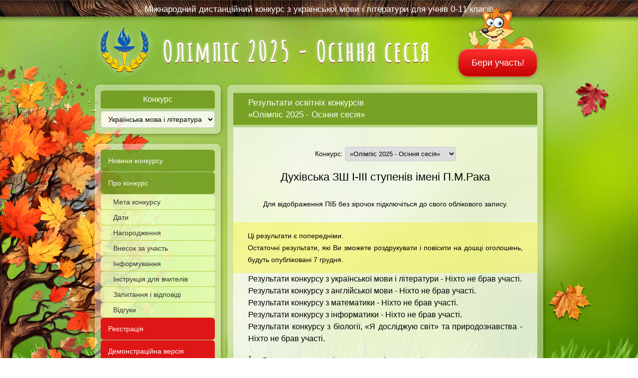

--- FILE ---
content_type: text/html; charset=UTF-8
request_url: https://www.olimpis.com.ua/index.php?page=print_results&school_id=72177&year=
body_size: 5755
content:
<!DOCTYPE html PUBLIC "-//W3C//DTD XHTML 1.0 Transitional//EN" "http://www.w3.org/TR/xhtml1/DTD/xhtml1-transitional.dtd">
<html xmlns="http://www.w3.org/1999/xhtml" xmlns:fb="http://ogp.me/ns/fb#">
<head>
	<!-- Google tag (gtag.js) -->
	<script async src="https://www.googletagmanager.com/gtag/js?id=UA-47761384-4"></script>
	<script>
	  window.dataLayer = window.dataLayer || [];
	  function gtag(){dataLayer.push(arguments);}
	  gtag('js', new Date());

	  gtag('config', 'UA-47761384-4');
	</script>	
	
	<!-- Consent Management Platform GPDR -->
	<script async src="https://pagead2.googlesyndication.com/pagead/js/adsbygoogle.js?client=ca-pub-0989969516414176" crossorigin="anonymous"></script>	
	
	
	
	<title>Результати освітніх конкурсів «Олімпіс 2025 - Осiння сесія»</title>
	<meta name="Description" content="Міжнародні дистанційні освітні конкурси для учнів 0—11 класів" />
	
	<meta http-equiv="Content-Type" content="text/html; charset=UTF-8" />
	<meta http-equiv="Content-Security-Policy" content="upgrade-insecure-requests" />
	<base href="https://www.olimpis.com.ua/" />
	
	<meta name="viewport"  content="width=device-width, initial-scale=1" />
	<link rel="stylesheet" type="text/css" href="template/style.css?modified=202510237" />	
	<link rel="stylesheet" type="text/css" href="template/print.css?modified=202510237" media="print" />
	<link rel="stylesheet" type="text/css" href="template/style_ua.css?modified=202510237" />
		
	
	<link rel="shortcut icon" href="template/images/favicon.ico" type="image/x-icon" /> 
	<link rel="icon" href="template/images/favicon.ico" type="image/x-icon" />		
	<script src="https://cdnjs.cloudflare.com/ajax/libs/dompurify/3.0.6/purify.min.js"></script> 
	<script src="https://ajax.googleapis.com/ajax/libs/jquery/3.7.1/jquery.min.js"></script>
	<script type="text/javascript" src="includes/jsfunctions.php?lang=ua&competition=native&modified=1754044016" async="true"></script>
	
	<meta name="opay-developer-access-verification" content="8U2238SRLC" />
	<meta name="verify-paysera" content="c5c3054e242abf569eb56e3bd607cbb6">	
	<meta name="w1-verification" content="116347114657" />
	<meta name="mailru-verification" content="3b275003aa10e4d1" />	
	<meta name="CERT-LT-verification" content="6d321750e5576be945f4050f77073799cdc774320bcfe07811460175ffea43b7" />
	
	<meta name="viewport" content="width=device-width">
	
	<script async src="https://securepubads.g.doubleclick.net/tag/js/gpt.js"></script>
	
	
	<meta property="fb:app_id" content="1460915417471208"/>		
	<meta property="og:type" content="website"/>
	<meta property="og:image" content="https://www.olimpis.com.ua/template/images/social_network_participate_image.jpg"/>	
	<!-- Meta Pixel Code --><script>!function(f,b,e,v,n,t,s){if(f.fbq)return;n=f.fbq=function(){n.callMethod?n.callMethod.apply(n,arguments):n.queue.push(arguments)};if(!f._fbq)f._fbq=n;n.push=n;n.loaded=!0;n.version='2.0';n.queue=[];t=b.createElement(e);t.async=!0;t.src=v;s=b.getElementsByTagName(e)[0];s.parentNode.insertBefore(t,s)}(window,document,'script','https://connect.facebook.net/en_US/fbevents.js'); fbq('init', '1506024667270518'); fbq('track', 'PageView');</script><noscript> <img height="1" width="1" src="https://www.facebook.com/tr?id=1506024667270518&ev=PageView&noscript=1"/></noscript><!-- End Meta Pixel Code -->	
	
			
</head> 
<body>


<div id="fb-root"></div>
<script type="text/javascript">
window.fbAsyncInit = function() {
    FB.init({
		appId: '1460915417471208',
		channelUrl : 'https://www.olimpis.com.ua/includes/facebook/channel.php', // Channel File
		status     : true, // check login status
		cookie     : true, // enable cookies to allow the server to access the session
		xfbml      : true  // parse XFBML		
	});
    FB.Event.subscribe('edge.create', function(response) {
        //alert('You liked the URL: ' + response);
		likeClicked(response, 1, 'ta88atrb693ojp9qcaq9vdsg61', '');
    });
    FB.Event.subscribe('edge.remove', function(response) {
        //alert('You unliked the URL: ' + response);
		likeClicked(response, 0, 'ta88atrb693ojp9qcaq9vdsg61', '');
    });
};
(function(d, s, id) {
  var js, fjs = d.getElementsByTagName(s)[0];
  if (d.getElementById(id)) return;
  js = d.createElement(s); js.id = id; //js.async = true;
  js.src = "//connect.facebook.net/uk_UA/all.js#xfbml=1&appId=1460915417471208";
  fjs.parentNode.insertBefore(js, fjs);
}(document, 'script', 'facebook-jssdk'));
</script>



<div id="wrap">
	<div id="top">		
		<div class="website_title">Міжнародний дистанційний конкурс з української мови і літератури для учнів 0-11 класів</div>
			
		<div id="top_logo">
			<a href="/"><img src="template/images/logo.png?2023" alt="Міжнародні дистанційні освітні конкурси для учнів 0-11 класів" title="Міжнародні дистанційні освітні конкурси для учнів 0-11 класів" border="0" class="logo" /></a>
			<a href="/"><img src="template/images/olympis.png?20250829" alt="Олімпіс" title="Олімпіс" border="0" class="olympis" /></a>
		</div>

					<div class="winking_animal">		
			<div class="competition_animal_outer">
			<img src="template/images/cartoons/fox1.png" class="competition_animal" alt="Міжнародний дистанційний конкурс з української мови і літератури для учнів 0-11 класів" title="Міжнародний дистанційний конкурс з української мови і літератури для учнів 0-11 класів" />
			<img src="template/images/cartoons/winking.gif" style="position:absolute; top:42px; right:83px;" />		
			</div>
			<div class="participate_button_outer"><div class="participate_button" onClick="window.location='/index.php?page=testlogin'"><a href="/ua/konkurs-z-anglijskoi-movi/brati-uchast">Бери участь!</a></div></div>	
			</div>
			</div>
	<div id="top_mobile" style="background-image:url('template/images/bg-autumn.jpg');">
		<div id="top_mobile_inner">
					
			<img src="template/images/mobile_menu_icon.png" class="mobile_menu_icon" onClick="$('#left').show('slow'); $('.mobile_menu_close_icon').show('slow'); $('.mobile_menu_icon').hide('slow'); " />
			<img src="template/images/mobile_menu_close_icon.png" class="mobile_menu_close_icon" onClick="$('#left').hide('slow'); $('.mobile_menu_close_icon').hide('slow'); $('.mobile_menu_icon').show('slow'); " />
			

			<a href="/"><img src="template/images/logo.png?2023" alt="Міжнародні дистанційні освітні конкурси для учнів 0-11 класів" title="Міжнародні дистанційні освітні конкурси для учнів 0-11 класів" border="0" class="logo" /></a>
			<div class="mobile_website_title"><a href="/"><img src="template/images/olympis.png?20240831" alt="Олімпіс" title="Олімпіс" border="0" class="olympis" /></a></div>		
		
			<div class="winking_animal">		
			<div class="competition_animal_outer">
			<img src="template/images/cartoons/fox1.png" class="competition_animal" alt="Міжнародний дистанційний конкурс з української мови і літератури для учнів 0-11 класів" title="Міжнародний дистанційний конкурс з української мови і літератури для учнів 0-11 класів" />
			<img src="template/images/cartoons/winking.gif" style="position:absolute; top:42px; right:83px;" />		
			</div>
			<div class="participate_button_outer"><div class="participate_button" onClick="window.location='/index.php?page=testlogin'"><a href="/ua/konkurs-z-anglijskoi-movi/brati-uchast">Бери участь!</a></div></div>
			<div class="participate_button_outer" style="top:160px;"><div class="participate_button" style="background: linear-gradient(#ffe400, #e67c00);" onClick="window.location='/index.php?page=testlogin&password=demo'"><a href="index.php?page=testlogin&password=demo">Демо</a></div></div>
			<div class="participate_button_outer" style="top:217px;"><div class="participate_button" onClick="window.location='/index.php?page=register'"><a href="/ua/konkurs-z-anglijskoi-movi/reestracia">Реєстрація</a></div></div>
			
			</div>
				</div>
	</div>



	<div id="left">	
		<div class="login_module transparent_border" id="competition_selector"><div class="moduleheading">Конкурс</div><select onChange="window.location=this.options[this.selectedIndex].value;" class="competition_select"><option  selected value="https://www.olimpis.com.ua/ua/konkurs-z-ukrainskoi-movi/novini-konkursu">Українська мова і література</option><option  value="https://www.olimpis.com.ua/ua/konkurs-z-anglijskoi-movi/novini-konkursu">Англійська мова</option><option  value="https://www.olimpis.com.ua/ua/konkurs-z-matematiki/novini-konkursu">Математика</option><option  value="https://www.olimpis.com.ua/ua/konkurs-z-informatiki/novini-konkursu">Інформатика</option><option  value="https://www.olimpis.com.ua/ua/konkurs-z-biologii/novini-konkursu">Біологія, природознавство</option></select></div>		
	
		
		<div class="left_menu_div transparent_border">
			<ul class="leftmenu"><li class=""><a href="/ua/konkurs-z-anglijskoi-movi/novini-konkursu"  >Новини конкурсу</a></li><li class=""><a href="/ua/konkurs-z-anglijskoi-movi/pro-konkurs"  >Про конкурс</a></li><li class="submenu"><a href="/ua/konkurs-z-anglijskoi-movi/meta-konkursu" >Мета конкурсу</a></li><li class="submenu"><a href="/ua/konkurs-z-anglijskoi-movi/dati-konkursu" >Дати</a></li><li class="submenu"><a href="/ua/konkurs-z-anglijskoi-movi/nagorozhdennia" >Нагородження</a></li><li class="submenu"><a href="/ua/konkurs-z-anglijskoi-movi/oplata" >Внесок за участь</a></li><li class="submenu"><a href="/ua/konkurs-z-anglijskoi-movi/informuvannia" >Інформування</a></li><li class="submenu"><a href="/ua/konkurs-z-anglijskoi-movi/instrukcia-dlia-vchiteliv" >Інструкція для вчителів</a></li><li class="submenu"><a href="/ua/konkurs-z-anglijskoi-movi/pitannia-ta-vidpovidi" >Запитання і відповіді</a></li><li class="submenu"><a href="/ua/konkurs-z-anglijskoi-movi/vidguki" >Відгуки</a></li><li class=""><a href="/ua/konkurs-z-anglijskoi-movi/reestracia"   style="background-color:#df1616;">Реєстрація</a></li><li class=""><a href="/ua/konkurs-z-anglijskoi-movi/demo"   style="background-color:#df1616;">Демонстраційна версія</a></li><li class=""><a href="/ua/konkurs-z-anglijskoi-movi/brati-uchast"  >Брати участь</a></li><li class=""><a href="/ua/konkurs-z-anglijskoi-movi/kontakti"  >Контакти / Допомога</a></li></ul><div style="clear:both"></div>		</div>		

		<div class="login_module transparent_border">
			<div class="moduleheading">Вхід</div>	
<form name="login" method="post" class="login_form">
<table>
	<tr>
		<td><div class="login">Ел. пошта</div></td>
		<td><input type="text" name="email" id="email" class="login_input" /></td>
	</tr>	
	<tr>
		<td><div class="login">Пароль</div></td>	
		<td><input type="password" name="password" id="password" class="login_input" /></td>
	</tr>
	<tr>
		<td valign="top" colspan="2" align="center"><input type="hidden" name="login" value="1" /><input type="submit" value="Увійти" class="button" /></td>
	</tr>				
</table>
<input type="hidden" name="prefix" value="ua" />
<a href="/ua/konkurs-z-anglijskoi-movi/zabuli-parol">Забули пароль?</a><br />
<a href="/ua/konkurs-z-anglijskoi-movi/reestracia">Реєстрація</a>
</form>

		</div>
		
				<div class="login_module transparent_border">
			<ul class="leftmenu"><li class=""><a href="index.php?page=schools&preliminary=1"  >Попередні результати</a></li><li class=""><a href="/ua/konkurs-z-anglijskoi-movi/rezultati"  >Результати</a></li><li class=""><a href="index.php?page=schools&year="  >Результати по школах</a></li><li class=""><a href="index.php?page=schools&year="  >Дипломи</a></li><li class=""><a href="/ua/konkurs-z-anglijskoi-movi/vidguki"  >Відгуки</a></li></ul>		</div>
					

		
		<div class="module_div transparent_border" style="padding:15px 0;"><img alt="" src="/userfiles/images/5stars.png" style="border-style:solid; border-width:0px; height:32px; margin-bottom:10px; width:170px" /><br />
<span style="font-size:14px">95 з 100 учасників<br />
подобається &laquo;Олімпіс&raquo;!<br />
<a href="/ua/konkurs-z-anglijskoi-movi/vidguki">Докладніше</a></span></div>
		

				<div class="module_div transparent_border">
		<div class="moduleheading">Ми в Facebook</div>
				<fb:like-box href="https://www.facebook.com/olimpis.com.ua" width="200" height="197" show_faces="true" show-border="false" stream="false" header="false" style="margin-top:5px;"></fb:like-box>		</div>		
				
		
	</div>	
	


				<div id="right" class="transparent_border">
					
			<h1>Результати освітніх конкурсів <br />«Олімпіс 2025 - Осiння сесія»</h1><br /><form name="admin" method="get"><input type="hidden" name="page" value="print_results" /><input type="hidden" name="school_id" value="72177" /><div style="text-align:center;">Конкурс: <select name="year" onChange="submit();"><option value="" selected>«Олімпіс 2025 - Осіння сесія»</option><option value="2025" >«Олімпіс 2025 - Весняна сесія»</option><option value="2024_2" >«Олімпіс 2024 - Осіння сесія»</option><option value="2024" >«Олімпіс 2024 - Весняна сесія»</option><option value="2023_2" >«Олімпіс 2023 - Осіння сесія»</option><option value="2023" >«Олімпіс 2023 - Весняна сесія»</option><option value="2022_2" >«Олімпіс 2022 - Осіння сесія»</option><option value="2022" >«Олімпіс 2022 - Весняна сесія»</option><option value="2021_2" >«Олімпіс 2021 - Осіння сесія»</option><option value="2021" >«Олімпіс 2021 - Весняна сесія»</option><option value="2020_2" >«Олімпіс 2020 - Осіння сесія»</option><option value="2020" >«Олімпіс 2020 - Весняна сесія»</option><option value="2019_2" >«Олімпіс 2019 - Осіння сесія»</option><option value="2019" >«Олімпіс 2019 - Весняна сесія»</option><option value="2018_2" >«Олімпіс 2018 - Осіння сесія»</option><option value="2018" >«Олімпіс 2018 - Весняна сесія»</option><option value="2017_2" >«Олімпіс 2017 - Осіння сесія»</option><option value="2017" >«Олімпіс 2017 - Весняна сесія»</option><option value="2016_2" >«Олімпіс 2016 - Осіння сесія»</option><option value="2016" >«Олімпіс 2016 - Весняна сесія»</option></select></div></form><div class="competition_results">Духівська ЗШ І-ІІІ ступенів імені П.М.Рака</div><div style="text-align:center; margin-bottom:25px;">Для відображення ПІБ без зірочок підключіться до свого облікового запису.</div><div class="message">Ці результати є попередніми. <br /> Остаточні результати, які Ви зможете роздрукувати і повісити на дошці оголошень, будуть опубліковані 7 грудня.</div><div style="font-size:16px;"><div>Результати конкурсу з української мови і літератури - Ніхто не брав участі.</div><div>Результати конкурсу з англійської мови - Ніхто не брав участі.</div><div>Результати конкурсу з математики - Ніхто не брав участі.</div><div>Результати конкурсу з інформатики - Ніхто не брав участі.</div><div>Результати конкурсу з біології, «Я досліджую світ» та природознавства - Ніхто не брав участі.</div><div style="margin:15px 0;"><sup>1</sup> - «Випереджає» — скільки процентів учасників випереджає учень.</div><div style="page-break-inside:avoid; font-size:16px;">Дякуємо вчителям, які організували участь учнів в освітніх конкурсах «Олімпіс»:<br /><table style="font-size:16px; margin-top:10px; width:100%;"></table><div style="margin:15px 0;">Свідоцтва для вчителів, учні яких отримали дипломи I-III ступенів:</div><div style="margin:15px 0;">Примітка: для того, щоб ввести вчителів, необхідно підключитися до облікового запису (вчителі, які не реєстрували учнів, можуть зареєструватися) і на цій сторінці біля учнів вказати імена вчителів.</div></div></div>	</div>	
						

	
	<div style="clear:both;"></div>
	<h2 id="footer" class="transparent_border">
		Міжнародний конкурс з української мови і літератури для учнів 0-11 класів «Олімпіс 2025». © Усі права захищено. <br />								<a href="/ua/konkurs-z-anglijskoi-movi/pravila-i-umovi" style="margin-left:15px;">Правила і умови</a>		<a href="/ua/konkurs-z-anglijskoi-movi/politika-konfidencijnosti" style="margin-left:15px;">Політика конфіденційності</a>				
				
	</h2>
	
		<br />
</div>


<div class="bg" id="bg">
		<div class="bird" style="position: absolute; right:0px; top:71px;  z-index:-1; display:none;"><img src="template/images/bird-flying2.gif" /></div>
	<script>$(document).ready(function(){$(".bird").delay(8819).show(4000).animate({"left": "-250px"}, 10000);});</script>
	</div>

<script type="text/javascript">
$(window).scroll(function(e){
  parallax();
});
function parallax(){
  var scrolled = $(window).scrollTop();
  $('.bg').css('top',-(scrolled*0.13)+'px');
}
</script>

<script>	
	function loadBG(){
		document.getElementById("bg").style.backgroundImage="url(template/images/bg-autumn.jpg)";
	}
	window.onload=loadBG();
</script>




<script src="https://webchatagent.com/widget/web-chat-agent.js" async></script>
<!-- Chat Widget with custom settings -->
<web-chat-agent 
  chatbot-id="31e64fcf-a032-4ad4-a3fa-4ba54d73df20" 
  theme-color="#4f46e5" 
  title="🟢 Помічниця Сова на зв'язку" 
  welcome-message="Доброго дня, якщо у Вас є будь-які питання про конкурси «Олімпіс», буду рада допомогти. 🐦" 
  bot-message-color="#f3f4f6" 
  user-message-color="#2563eb" 
  hide-branding="true"
></web-chat-agent>


<script defer src="https://static.cloudflareinsights.com/beacon.min.js/vcd15cbe7772f49c399c6a5babf22c1241717689176015" integrity="sha512-ZpsOmlRQV6y907TI0dKBHq9Md29nnaEIPlkf84rnaERnq6zvWvPUqr2ft8M1aS28oN72PdrCzSjY4U6VaAw1EQ==" data-cf-beacon='{"version":"2024.11.0","token":"f78645c9c2f64d54adf6496fe18baed4","r":1,"server_timing":{"name":{"cfCacheStatus":true,"cfEdge":true,"cfExtPri":true,"cfL4":true,"cfOrigin":true,"cfSpeedBrain":true},"location_startswith":null}}' crossorigin="anonymous"></script>
</body>
</html>

--- FILE ---
content_type: text/html; charset=utf-8
request_url: https://www.google.com/recaptcha/api2/aframe
body_size: 267
content:
<!DOCTYPE HTML><html><head><meta http-equiv="content-type" content="text/html; charset=UTF-8"></head><body><script nonce="Av3aHLhVxnlrvEKUvA6MUA">/** Anti-fraud and anti-abuse applications only. See google.com/recaptcha */ try{var clients={'sodar':'https://pagead2.googlesyndication.com/pagead/sodar?'};window.addEventListener("message",function(a){try{if(a.source===window.parent){var b=JSON.parse(a.data);var c=clients[b['id']];if(c){var d=document.createElement('img');d.src=c+b['params']+'&rc='+(localStorage.getItem("rc::a")?sessionStorage.getItem("rc::b"):"");window.document.body.appendChild(d);sessionStorage.setItem("rc::e",parseInt(sessionStorage.getItem("rc::e")||0)+1);localStorage.setItem("rc::h",'1764159038754');}}}catch(b){}});window.parent.postMessage("_grecaptcha_ready", "*");}catch(b){}</script></body></html>

--- FILE ---
content_type: text/css
request_url: https://www.olimpis.com.ua/template/style.css?modified=202510237
body_size: 4767
content:
*{
	margin:0;
	padding:0;
}
body, html {
	margin:0;
	padding:0;
	height:100%;
	/*font-family: "Comic Sans MS", cursive, sans-serif;*/
	font-family: Tahoma, Helvetica, Verdana, Arial, Segoe, sans-serif; 
	font-size:14px;
	line-height:24px;
}

p {
	padding:9px 0;
}
ol, ul {
	margin:5px 0 5px 40px;
}
#right td {
	padding:5px;
	vertical-align:top;
	background-color:rgba(255,255,255,0.6);
}

a:link, a:visited {
	color:#007bda;
	transition: color 2s;
    -webkit-transition: color 2s;
}
a:hover {
	text-decoration:none;
	color:green;	
}
.href {
	color:#007bda;
	text-decoration:underline;
	cursor:pointer;
}
input, select {
	border-radius:5px;
	border:1px solid #ccc;
	padding:5px 5px;
}
input[type="checkbox"] {
	width: 20px;
	height: 20px;
	accent-color: green;
	vertical-align:middle;
}
input[type="radio"] {
	width: 18px;
	height: 18px;
	accent-color: green;
	vertical-align:top;
}
.hr {
	background-color:#5da98b;
	height:1px;
	width:100%;
	margin: 0 0 20px 0;
}

#wrap {
	width:900px;
	padding:20px 0 0 0;
	margin:0 auto;
}

#top {
	position:relative;
	height:150px;
}

#left {
    float: left;
    width: 253px;
}


#right {
    padding:0px 30px 30px 30px;
    margin: 0px;
	text-align:justify;
	width:550px;
	float:right;	
	background-color:rgba(255,255,255,0.8);
   /* animation-name: right_animation;
	animation-duration: 1.5s;*/
}
@keyframes right_animation {
  0% {
	 -webkit-filter: blur(1px);
	 filter: blur(1px);
  }
  100% {
	 -webkit-filter: blur(0px);
	 filter: blur(0px);
  }  
}
#right img {
    animation-name: img_animation;
	animation-duration: 1.5s;		
}
@keyframes img_animation {
  0% {
	 transform:rotatey(180deg);
  }
}

#middle {
	background-color:rgba(255,255,255,0.7);
}

#footer {
	padding:8px 15px;
	font-size:14px;
	background-color:rgba(255,255,255,0.8);
	margin-bottom:0px !important;
	margin-top:20px;
	font-style:italic;
	font-weight:normal;
	text-align:center;
}

div.path, div.path a {
	text-transform: uppercase;
	font-size:11px;
	font-family: Arial,Verdana, Helvetica sans-serif;
	margin: 0 0 8px 0;
}

.gallery_path, .gallery_path  a {
	font-size:11px;
	font-family: Arial,Verdana, Helvetica sans-serif;
	margin: 0 0 8px 0;
}
.gallery_image_div {
	text-align:center;
}


.search {
	float:right;
	margin-top:10px;
}
.search_button {
	background-color:rgb(123,162,43);	
	background-color:rgba(123,162,43,0.8);	
	border:0;
	border-radius:10px;
	width:116px;
	vertical-align:middle;
	font-weight:bold;
	color:white;
	padding:11px 0px 11px 0px;
	font-size:14px;
}	
.search_button:hover{
	cursor:pointer;
	background-color:rgb(123,162,43);	
	background-color:rgba(123,162,43,1);	
}
.search_field {
	background-color:rgb(255,255,255);
	background-color:rgba(255,255,255,0.6);
	width:150px;
	vertical-align:middle;
	border:0;
	border-radius:10px;
	padding:12px 20px 12px 20px;
	font-size:14px;
	color:#666;
}

.menu {	
	position:absolute;
	top:13px;
	left:180px;
	text-align:center;
	margin:0 auto;	
}
#menu {	

}
#menu li {	
	list-style: none;
	float: left;
}
#menu li a:link, #menu li a:visited {	
	font-family:Arial;
	font-size:11px;
	color:white;
	display: block;
	padding: 0px 7px 0px 17px;
	text-align: center;
}

#menu li a:hover, #menu  .selected a:link, #menu  .selected a:visited {	
	text-decoration:none;
}

div.languages {
	margin-top:10px;
	margin-left:10px;
	float:right;
	vertical-align:middle;
	font-size:14px;
	background-color:rgba(255,255,255,0.6);
	border:0;
	border-radius:10px;	
	padding:5px 5px 3px 12px;
}
img.language{
	margin: 0 5px 2px 0;
	vertical-align:middle;
}

.leftmenu {	
	margin: 0;
	padding: 0;
	z-index: 30;
	/*background-color:#89b732;*/
}
.leftmenu li {	
	margin: 0 0 0px 0;
	padding: 0;
	list-style: none;
}
.leftmenu li a {	
	display: block;
	text-decoration: none;
	white-space:nowrap;	
	font-size:14px;
	padding: 10px 10px 10px 15px;
	color:white;
	background-color:rgb(101,147,13);
	background-color:rgba(101,147,13,0.8);
	border-bottom:1px solid #b6d585;
	border-radius:6px;
}

.leftmenu li a:hover, .leftmenu  .selected a {	
	background-color:rgb(87,124,19);
	background-color:rgba(87,124,19,1);
}

.leftmenu  .submenu a  {
	background-color:rgb(228,229,172);
	background-color:rgba(231,255,184,0.8);
	color:#333333;
	padding: 3px 0 3px 25px;
	font-weight:normal;
	text-transform:none;	
	text-decoration:none;	
	border-bottom:1px solid #c0cd38;
}
.leftmenu  .subsubmenu a  {
	background-color:rgb(228,229,172);
	background-color:rgba(228,229,172,0.8);
	color:#333333;
	padding: 1px 0 1px 40px;
	font-weight:normal;
	text-transform:none;	
	text-decoration:none;
}
.leftmenu  .submenu a:hover, .leftmenu  .subsubmenu a:hover, .leftmenu  .selected_submenu a   {
	background-color:#ffea77;
}


div.pagination {
	text-align:center;
}

.login_form {
	margin:0;
	padding:10px 10px 20px 10px;
	line-height:22px;	
	font-size:13px;	
	background-color:rgba(255,255,255,0.8);	
	border-radius:4px;
}
.login_module td{
	padding:2px 5px 2px 0px;
}
.login_input {
	width:110px;	
	font-size:14px;
}

.username {
	width:100%;
	font-size:11px;
}
.password {
	width:100%;
	font-size:11px;
}
.button, .button2, .small_button {
	background-color:rgb(123,162,43);	
	background-color:rgba(123,162,43,1);	
	vertical-align:middle;
	font-weight:bold;
	color:white;
	padding:8px 11px 9px 11px;
	font-size:14px;
	margin:3px 3px 3px 0px;
	cursor:pointer;		
	text-align:center;
	-moz-box-shadow:0px 2px 3px #333;
	-webkit-box-shadow:0px 2px 3px #333;
	box-shadow: 0px 1px 3px 0px rgba(34, 33, 81, 0.25);		
	background: -webkit-linear-gradient(#a2cd02, #277402); /* For Safari */
	background: -o-linear-gradient(#a2cd02, #277402); /* For Opera 11.1 to 12.0 */
	background: -moz-linear-gradient(#a2cd02, #277402); /* For Firefox 3.6 to 15 */
	background: linear-gradient(#a2cd02, #277402); /* Standard syntax */
	border-top:1px solid #d2f940;
	border-radius:5px;		
	transition:
    .3s ease-in-out transform,
    .3s ease-in-out box-shadow;
    transform-style: preserve-3d;
	font-family:Tahoma, Helvetica;
}
.button:hover, .button2:hover, .small_button:hover{
	transform:scale(1.05,1.05);
	box-shadow: 0px 4px 10px 3px rgba(34, 33, 81, 0.25);	
	background-color:rgb(123,162,43);	
	background-color:rgba(123,162,43,0.9);	
}
a.button{
	color:white;
	text-decoration: none;
}
.small_button {
	padding:6px 10px 7px 10px;
}


.mini_thumb {
	height:60px; 
	border:1px solid #ffffff; 
	float:left; 
	margin-right:8px;	
	margin-left:2px;	
}

.mini_thumb2 {
	height:70px; 
	border:1px solid #ffffff; 
	float:left; 
	margin-right:8px;	
	margin-left:2px;	
}

.odd {
	background-color:#ffffff;
}
.even {
	background-color:#f4f4f4;
}

.imgshadow {
  margin:10px 6px 7px 3px;
  padding: 3px 3px 4px 3px; 
  border-left: 1px solid #cccccc;  
  border-top: 1px solid #cccccc;
  border-right: 1px solid #cccccc;  
  border-bottom: 2px solid #cccccc;  
  background-color:#ffffff;  
}

.imgDiv {
	width: 200px;		
	float:left;			
	text-align:center;
}

.galleryThumbShadow {
  margin: 2px auto 5px auto;
  border: 4px solid #ffffff;  
  background-color:#ffffff;
  display:block;  
}

.galleryThumbDiv {
	width: 188px;		
	float:left;			
	text-align:center;
	background-color:#f2f0e9;
	margin: 5px 3px; 
	padding: 5px 2px 5px 2px;
    border: 1px solid #dddddd;  
   	font-weight:bold;
}
  
.clear {
	clear: both; 
}

.moduleheading {
	background-color:rgb(101,147,13);
	background-color:rgba(101,147,13,0.8);
	color:white;	
	font-size:16px;
	padding:6px 20px 6px 20px;
	margin:0px;
	border-bottom:5px solid #b6d585;
	text-align:center;
	border-radius:6px;
}

h1 {
	background-color:#77a226;
	color:white;	
	font-size:17px;	
	font-weight:normal;
	padding:8px 30px 8px 30px;
	margin:0px -30px 15px -30px;
	border-top:5px solid #b6d585;
	border-bottom:5px solid #b6d585;
	border-radius:4px;
    animation-name: h1_animation;
	animation-duration: 1.5s;		
}
@keyframes h1_animation {
  0% {
	 transform:rotatex(180deg);
  }
}
h1 a:link, h1 a:visited {
	color:white;
}
h2 {
	margin:7px 0 15px 0;
	padding:4px 0;
	border-bottom:3px solid #95b746;
	font-size:18px;
}


.search_yellow{
	background-color:#fffe92;
}

#logos{
	margin-top:25px;
}

.pages {
	margin-left:20px;
	text-align:left;
	width:100%;
	color:#777;
}
.previous {
	font-weight:normal;
	padding-left:5px;	
	padding-right:5px;
}
.selected_page, .next {
	font-weight:bold;
	padding-left:5px;	
	padding-right:5px;
	border-left-color:#777;
	border-left-style:solid;
	border-left-width:1px;	
}
.next {
	font-weight:normal;
}
.page {
	font-weight:normal;
	padding-left:5px;	
	padding-right:5px;
	border-left-color:#777;
	border-left-style:solid;
	border-left-width:1px;	
}



.bg {
	background-color:#c4dd77;
	background-position:top center;
	position: fixed;
	width: 100%;
	height: 1000%;
	top:0;
	left:0;
	z-index: -1;
}

.transparent_border {
	margin-bottom:20px;
	border:12px solid rgba(255,255,255,0.4);
	-webkit-background-clip: padding-box; /* for Safari */
    background-clip: padding-box; /* for IE9+, Firefox 4+, Opera, Chrome */
	-webkit-box-shadow: 2px 2px 12px -5px rgba(0,0,0,0.75);
	-moz-box-shadow: 2px 2px 12px -5px rgba(0,0,0,0.75);
	box-shadow: 2px 2px 12px -5px rgba(0,0,0,0.75);
	border-radius:10px;
	background-color: rgba(255,255,255,0.4);
}

.article {
	margin-bottom:15px;
}
.article img {
	margin: 0 18px 12px 18px;
	/*
	border: 5px solid rgba(255,255,255,0.7);
	-moz-box-shadow:1px 1px 7px #555;
	-webkit-box-shadow:1px 1px 7px #555;
	box-shadow:1px 1px 7px #555;
	*/
}
.article table img {
	margin:auto;
}
.article table td {
	text-align:left;
}
.article_date {
	margin:-8px 0 -5px 0;
	font-size:11px;
	text-align:left;
	font-style:italic;
	color:#999;
}

.website_title {
	color:white;
	font-size:17px;
	position:absolute;
	top:-13px;
	text-align:center;
	width:100%;
    animation-name: website_title_animation;
	animation-duration: 1.5s;
	animation-delay:1s;
	animation-fill-mode: backwards;	
}
@keyframes website_title_animation {
  0% {
	top:-50px;	
  }
  100% {
	top:-13px;	
  }  
}

.logo {
	width:120px;
	margin-top:25px;
	margin-left:0px;
    animation-name: logo_animation;
	animation-duration: 2s;
	animation-delay:2s;	
}
@keyframes logo_animation {
  0% {
	transform: rotatey(180deg);	
  }
}
.logo:hover {
	transform: rotateY(0deg);
	animation: logo_hover_animation 2s linear;
}
@keyframes logo_hover_animation {
	from {transform: rotateY(0deg);}
	to {transform: rotateY(360deg);}
}

.logo_centered {
	margin-left:180px;
}

.olympis {
	position:absolute;
	left:130px;
	top:53px;
	/*
    transform-style: preserve-3d;
    animation-name: olympis_animation;
	animation-duration: 1.5s;
	animation-delay:0s;*/
}



.olympis_centered {
	margin-left:180px;
}
.slogan {
	position:absolute;
	right:200px;
	top:50px;
	border-radius:10px;
	background: rgba(255,255,255,0.6);
	padding:20px;
	font-size:18px;
	color:brown;
	font-style:italic;
}

.slogan:after {
	content: '';
	position: absolute;
	right: 0;
	top: 50%;
	width: 0;
	height: 0;
	border: 27px solid transparent;
	border-left-color: rgba(255,255,255,0.6);
	border-right: 0;
	border-top: 0;
	margin-top: -13.5px;
	margin-right: -27px;	
}

.owl_olympis {
	position:absolute;
	right:60px;
	top:50px;
	width:110px;
}
.winking_animal {
	position:absolute;
	top:-25px;
	right:0px;
	width:170px;
	height:170px;	
}
.competition_animal {
	position:absolute;
	right:20px;
	top:19px;		
    transform-style: preserve-3d;
	perspective: 250px;	
	animation: competition_animal_animation 10s linear infinite;
}
@keyframes competition_animal_animation {
  0%, 90% {
	top:19px;	  	  	  
	transform:rotate3d(1, 1, 1, 0deg);
  }
  92% {
	transform:rotate3d(1, 1, 1, -25deg);	  
  }
  94% {
	transform:rotate3d(1, 1, 1, 0deg);	  	  
  }
  96% {
	top:30px;
	transform:rotate3d(1, 1, 1, 25deg);	  
  }
  98% {
	transform:rotate3d(1, 1, 1, 0deg);	  
  }
  99% {
	transform:rotate3d(1, 1, 1, -10deg);	  
  }
  100% {
	top:19px;	  	  
	transform:rotate3d(1, 1, 1, 0deg);	  
  }
}
.competition_animal_outer {
	transition: .3s ease-in-out transform;
}
.competition_animal_outer:hover {
	transform:translateY(50px);
	cursor:pointer;
}
.competition_animal_outer:active {
	transform:translateY(20px);
	transform:scale(1.2,1.2);
}

.participate_button_outer { 
	position:absolute;
	right:13px;
	top:103px;	
	display:table-row;	
	vertical-align:middle;	
	/*animation: participate_button_outer_animation 7s linear infinite;
	animation-delay:0s;		*/
	perspective: 250px;	
	animation: participate_button_animation 8s ease-in-out infinite;	
}
@keyframes participate_button_animation {
  0%, 85% {
	transform:scale(1,1);	  
  }
  89% {
	transform:scale(1.1,1.1);	  
  }
  100% {
	transform:scale(1,1);	  
  }  
}

.participate_button {
	width:200px;
	height:54px;
	font-size:18px;
	background-color:#ce0000;
	color:white;
	text-align:center;
	vertical-align:middle;
	display:table-cell;
	cursor:pointer;
	-moz-box-shadow:0px 2px 5px #333;
	-webkit-box-shadow:0px 2px 5px #333;
	box-shadow: 0px 2px 5px 2px rgba(34, 33, 81, 0.25);		
	background: -webkit-linear-gradient(#ff2e2e, #c20000); /* For Safari */
	background: -o-linear-gradient(#ff2e2e, #c20000); /* For Opera 11.1 to 12.0 */
	background: -moz-linear-gradient(#ff2e2e, #c20000); /* For Firefox 3.6 to 15 */
	background: linear-gradient(#ff2e2e, #c20000); /* Standard syntax */
	border-top:1px solid #ffaaaa;
	border-bottom:1px solid #ff2121;
	font-family: Tahoma, Helvetica, Verdana,Segoe,sans-serif;
	border-radius:20px;		
	transition:
    .3s ease-in-out transform,
    .3s ease-in-out box-shadow;
    transform-style: preserve-3d;

}
.participate_button:hover { 
	transform:scale(1.1,1.1);
	box-shadow: 0px 5px 30px 3px rgba(34, 33, 81, 0.25);	
}

.participate_button a{
	color:white;
	text-decoration: none;		
}
.article_image {
	width:180px;
	float:left;
	margin: 0 25px 12px 0;
	/*
	border: 5px solid rgba(255,255,255,0.7);
	-moz-box-shadow:1px 1px 7px #555;
	-webkit-box-shadow:1px 1px 7px #555;
	box-shadow:1px 1px 7px #555;
	background-color:white;
	*/
}

.calendar {
	background-color:rgba(255,255,255,0.7);
}

.category {
	float: left;
	padding:0px 0px;
	margin:0px 9px;
	text-align:center;
	vertical-align: bottom; 
	width:185px;
}
img.category_image, img.gallery_image {
	width:175px;
	border: 5px solid rgba(255,255,255,0.7);
	margin: 0 25px 16px 0;
	-moz-box-shadow:1px 1px 7px #555;
	-webkit-box-shadow:1px 1px 7px #555;
	box-shadow:1px 1px 7px #555;	
}
img.category_image {
	background-color:#efebcd;	
}
img.category_image:hover, img.gallery_image:hover {
	border: 5px solid rgba(255,250,225,1);
}

div.category_image {
	height:110px;
	width:160px;
	vertical-align:middle !important;
	display:table-cell;
	text-align:center;	
}
div.category_title {
	text-decoration:none !important;
	font-weight:bold;
	font-size:15px;
	margin-top:-5px;
	margin-bottom:5px;
	height:24px;
}
.category_description {
	margin-top:20px;
}

.image {
	float: left;
	padding:0px 0px;
	text-align:center;
	vertical-align: bottom; 
	width:33%;
	margin: 0 auto;
}

.competitions {
	margin:15px 0px 0 0px;
	height:1670px;
}
.competition_block {
	background-color:rgba(255,255,255,0.3);
	float:left;
	margin:0px 12px;
	position:relative;
	left:0px;
	border-radius:400px;	
	border:15px solid rgba(255,255,255,0.8);
	
	animation-duration: 1s; 
	animation-fill-mode:backwards;	
}


.competition_block_inner {
	display:table-cell;
	vertical-align:bottom;
	height:200px;
	width:210px; 
	text-align:center;
	padding-bottom:15px;
	position:relative;
	top:-18px;
}
.competition_img {
	border:0;
}

.competition_block:hover{
  	background-color:rgba(255,255,255,0.5);		
}

.competition_block_outer:hover{
    animation-name: competition_block_animation;
	animation-duration: 0.5s;
	animation-direction: normal; 	
	animation-fill-mode: forwards;
}

@keyframes competition_block_animation {
  0% {
	transform: rotate(0deg);	
  }
  33% {
	transform: rotate(-10deg);	
  }	  
  66% {
	transform: rotate(5deg);
  }
}



.competition_title {
	position:absolute;
	bottom:18px;
	left:40px;
}
.competition_title_inner {
	display:table-cell;
	vertical-align:middle;
	width:140px;
	height:73px;	
	font-size:18px;	
	color:#eee;
	text-shadow: 2px 2px 3px rgba(0,0,0,0.43);	
}

.panda_div {
	position:fixed;
	right:0px;
	bottom:-380px;
}
.choose_competition {
	position:absolute;
	width:110px;
	height:70px;
	top:102px;
	right:26px;	
	text-align:center;
	padding-top:12px;
	font-size:15px;
}

.students_password {
	text-align:center; 
	font-size:16px; 
	padding:10px 0;
}
.referrer_table {
	width:100%; 
}
.referrer_teacher_div, .referrer_student_div {
	margin-left:17px;
	display:none;
	line-height:30px;
}
.frontpage_component {
	background-color:rgba(255,255,255,0.7);
	padding-top:15px;
}
.students_table {
	width:100%;
}
.students_table td {
	vertical-align:middle !important;
}

.cart_table {
	width:100%;
}
.cart_table td {
	text-align:center;
	vertical-align:middle !important;
}

.green {
	color:green;
	font-weight:bold;
}
.orange {
	color:orange;
	font-weight:bold;
}

.redbg {
	background-color:#e60000;
	margin:5px 0 10px 0;
}
.manodienynas {
	border:0;	
	padding:12px 0 7px 0;
}
.tamo {
	border:0;	
	padding:0px 0 7px 0;
}
.module_div {
	text-align:center;
	background-color:rgba(255,255,255,0.7);
}
.competition {
	width:100px;
}
.students_data {
	width:355px;
	float:left;
	page-break-inside:avoid;
	font-family:"Times New Roman", Times, serif;
	font-size:16px;
	padding:10px 0 10px 30px;
	height:174px;
	border-bottom:1px dashed #cccccc;
	border-right:1px dashed #cccccc;
}
.results_table td {
	vertical-align:middle !important;
	text-align:left;
}

.competition_results {
	font-size:22px;
	text-align:center;
	margin:20px 0 30px 0;
}
.competition_print_results {
}
.competition_results_subject {
	font-size:22px;
	text-align:center;
	margin:15px 0;
}
.competition_results_table {
	width:100%;
	margin-bottom:35px;
}
.competition_results_table th {
	border-bottom:2px solid #ccc;
	font-size:14px;	
	vertical-align:bottom;
}
.competition_results_table td {
	border-bottom:1px solid #ccc;
	font-size:14px;
}
.details_olympis {
	text-align:center;
	font-size:22px;
	margin-top:20px;
}

.reviews li {
	padding:5px;
}

.parcel_contents {
	border-collapse: collapse;
	width:100%;
}
.parcel_contents td, .parcel_contents th {
	border:1px solid black;
	text-align:left;
	padding:0px 4px;
}

.rotate {
	-webkit-transform: rotate(-90deg);
	-moz-transform: rotate(-90deg);
	-ms-transform: rotate(-90deg);
	-o-transform: rotate(-90deg);
	transform: rotate(-90deg);

	/* also accepts left, right, top, bottom coordinates; not required, but a good idea for styling */
	-webkit-transform-origin: 50% 50%;
	-moz-transform-origin: 50% 50%;
	-ms-transform-origin: 50% 50%;
	-o-transform-origin: 50% 50%;
	transform-origin: 50% 50%;

	/* Should be unset in IE9+ I think. */
	filter: progid:DXImageTransform.Microsoft.BasicImage(rotation=3);

	white-space:nowrap;
	width:25px;
	margin:auto auto;
	margin-bottom:6px;
}

.ui-autocomplete-loading {
	background: white url("images/ui-anim_basic_16x16.gif") right center no-repeat;
}
.ui-autocomplete {
	max-height: 350px;
	width:550px;
	overflow-y: auto;
	overflow-x:hidden;
}	
.ui-menu-item {
	border-bottom:1px solid #ddd;
	font-size:13px;
}

#if_student {
	display:none;
}

li {
	text-align:left;
}

#right td {
	text-align:left;
}
.students_list_table{
	border-collapse:collapse;
	width:100%;
	font-size:17px;	
}
.students_list_table td{
	padding:1px 5px;
}

.result_percent, .result_percent_big {
	font-size:11px;
	font-weight:bold;
	color:white;
	background-color:rgba(255,255,255,0.7);
	margin:0 1px 1px 0;
	border-radius:5px;
	padding:3px;
	line-height:11px;
	width:20px;
	height:10px;
	text-align:center;
	float:left;
}
.result_percent a, .result_percent_big a {
	color:white;
	text-decoration:none;
}
.result_percent_big {
	font-size:16px;	
	height:12px;	
	width:40px;	
	border-radius:10px;	
	padding:9px;	
}
.green_background {
	background-color:#759c29;
}
.yellow_background {
	background-color:#ffea77;
}

.note {
	border-radius:15px;
	background-color: rgba(250,240,0,0.35);
	padding:15px 25px;	
}
.message, .top_message {
	margin:0px -31px 0 -31px;
	padding:15px 30px;		
	background-color: rgba(250,240,0,0.35);	
}


.levels {
	position:absolute;
	bottom:-12px;
	left:90px;
	color:white;
	text-shadow: 2px 2px 3px rgba(0,0,0,0.43);
}

.competition_select {
	width:100%; 
	background-color:rgba(255,255,255,0.8); 
	padding:7px 0px 7px 10px;
	font-size:14px;
	border-radius:6px;
}

.first_letter_capital:first-letter {
	text-transform: capitalize;
}

.monkey_div {
	position:fixed;
	right:10px;
	bottom:-420px;
}
.monkey_text {
	position:absolute;
	width:160px;
	height:70px;
	top:5px;
	right:44px;	
	text-align:center;
	padding-top:22px;
	font-size:18px;
}

.rounded_corners td {
	border-radius:10px;
	padding:10px !important;
}

@media screen and (min-width: 601px) {
	#top_mobile {
		display:none;		
	}
}


--- FILE ---
content_type: text/css
request_url: https://www.olimpis.com.ua/template/style_ua.css?modified=202510237
body_size: -269
content:
.monkey_text {
	right:27px;	
}
.competitions {
	position:relative; 
	top:50px;
}
.mobile_website_title {
	width:240px;
}

--- FILE ---
content_type: text/css
request_url: https://www.olimpis.com.ua/template/print.css?modified=202510237
body_size: -84
content:
body, html{
	font-family:"Times New Roman", Times, serif;
	font-size:12px;
	color:#000000;
	background-color:#FFFFFF;
}

.hideForPrint {
	display:none;
}

td{
	font-family:"Times New Roman", Times, serif;
	font-size:12px;
	color:#000000;
	background-color:#FFFFFF;
}


a:link, a:visited {
	color:#000000;
	text-decoration:none;
}


.contentheading {
	color:#000000;
	font-weight:bold;
	line-height:40px;
	padding-left:0px;
	font-size:16px;
	padding-bottom:0;
	padding-top:15px;
}

hr{
	color:#000000;	
	height:1px;
}

.competition_results {
	font-size:26px;
	text-align:center;
	margin:20px 0 30px 0;
}

.students_data td {
	font-size:16px;	
}


--- FILE ---
content_type: application/x-javascript
request_url: https://www.olimpis.com.ua/includes/jsfunctions.php?lang=ua&competition=native&modified=1754044016
body_size: 1887
content:

function likeClicked (response, like, session_id, email){
	$.ajax({
	  type: "POST",
	  url: "includes/ajax.php?lang=ua&competition=native",
	  data: {ajax_action: 'likeClicked', response:response, like:like, session_id:session_id, email:email},
	  success: function(json){
			//var data = jQuery.parseJSON(json);	  
			//alert(json);
	  }
	});
}

function validateEmail (email){
	var error_msg = '';
	if ($.trim(email)==""){
		error_msg += 'Введіть свою адресу електронної пошти\n';
		document.getElementById('newsletterEmailNote').innerHTML = 'Введіть свою адресу електронної пошти';				
	}
	else {
		var reg = /^([A-Za-z0-9_\-\.])+\@([A-Za-z0-9_\-\.])+\.([A-Za-z]{2,10})$/;
		if(reg.test(email) == false) {
			error_msg += 'Адреса електронної пошти введена з помилками\n';
			document.getElementById('newsletterEmailNote').innerHTML = 'Адреса електронної пошти введена з помилками';					
		}
		else document.getElementById('newsletterEmailNote').innerHTML = '';					
	}
	
	if (error_msg == "") document.newsletter.submit();	
}

function validateRegistrationForm (password_required){
	var error_msg = "";
	
	if (document.registration.region!=null)
		if (document.registration.region.value=="") error_msg += 'Введіть область\n';	
	if (document.registration.city!=null && document.registration.recipient_city!=null)
		if (document.registration.city.value=="" && document.registration.recipient_city.value=="") error_msg += 'Введіть місто / район\n';	
	if (document.registration.school!=null)
		if (document.registration.school.value=="") error_msg += 'Введіть назву школи\n';
	
	if (document.registration.name && document.registration.name.value=="") error_msg += 'Введіть ПІБ\n';
	if (document.registration.subject && document.registration.subject.value=="") error_msg += 'Введіть свій навчальний предмет\n';
	if (document.registration.phone){
		if (document.registration.phone.value=="" || document.registration.phone.value=="") error_msg += 'Введіть свій номер телефону\n';
			}
	
	var passwords_quantity = document.getElementById("passwords_quantity");
	if (passwords_quantity && passwords_quantity.selectedIndex == 0) error_msg += 'Вкажіть приблизну кількість учнів, яким Ви збираєтеся запропонувати брати участь у конкурсах\n'; 	

	if (document.registration.email){
		if (document.registration.email.value=="") error_msg += 'Введіть свою адресу електронної пошти\n';
		if (document.registration.email.value!=""){
			var reg = /^([A-Za-z0-9_\-\.])+\@([A-Za-z0-9_\-\.])+\.([A-Za-z]{2,10})$/;
			if(reg.test(document.registration.email.value) == false) {
				error_msg += 'Адреса електронної пошти введена з помилками\n';
			}	
		}
	}
	
	if (document.registration.coordinator_password2.value == '') document.registration.coordinator_password.value = '';
	if (document.registration.coordinator_password.value!=document.registration.coordinator_password2.value) error_msg += 'Паролі не співпадають\n';
	
	if (password_required && document.registration.coordinator_password.value=="") error_msg += 'Введіть пароль\n';
	else if (password_required && document.registration.coordinator_password.value.length < 4) error_msg += 'Пароль занадто короткий\n';	
	
	if (error_msg != "") alert(error_msg);
	else document.registration.submit();
}

function changeActive(student_id){
	$.ajax({
	  type: "POST",
	  url: "includes/ajax.php?lang=ua&competition=native",
	  data: {action: 'changeActive', student_id: student_id},
	  success: function(msg){
		//alert( "Data Saved: " + msg );
	  }
	});
}


function processPrint(){
	window.print();
}

function checkPasswords() {
	var table = document.getElementById("students_information"); 
	var inputs = table.getElementsByTagName("input"); 
	var error = 0;
	for (var i = 0; i < inputs.length; i++) { 
		if ( inputs[i].getAttribute("name") == "students_password[]" && inputs[i].value.length < 4) { 
				error = 1;
				break;
		}
	}
	if (error == 0) {
		document.students_information.formSubmitted.value = 1;
		document.students_information.submit();
	}
	else alert("");
}

function checkEmailAndPassword(){
	if (document.registration.coordinator_password.value == '') return false;
	$.ajax({
	  type: "POST",
	  url: "includes/ajax.php?lang=ua&competition=native",
	  data: {ajax_action: 'checkEmailAndPassword', email: document.registration.email.value, coordinator_password: document.registration.coordinator_password.value},
	  success: function(msg){
		if (msg != ''){
			document.registration.coordinator_password.value = '';
			document.registration.coordinator_password.focus();			
			document.getElementById('passwordNote').innerHTML = msg;
			//alert("email");
			return false;
		}
		else {
			document.getElementById('passwordNote').innerHTML = '';		
			return true;			
		}
	  }
	});	
}

function getTeachers(school_name, teacher_id){
	$.ajax({
	  type: "POST",
	  url: "includes/ajax.php?lang=ua&competition=native",
	  data: {ajax_action: 'getTeachers', referrer_teacher:document.getElementById('referrer_teacher').value, school_name:school_name, teacher_id:teacher_id},
	  success: function(msg){
			document.getElementById('teachers_list').innerHTML = msg;
	  }
	});	
}

function deleteStudent(student_id, password){
	$.ajax({
	  type: "POST",
	  url: "includes/ajax.php?lang=ua&competition=native",
	  data: {ajax_action: 'deleteStudent', student_id:student_id, password:password},
	  success: function(msg){
	  }
	});	
}

function validatePaymentMethod (){
	var error_msg = "";
	
	if (!$("input[name='payment_method_id']:checked").val()) {
		error_msg = "Будь ласка, оберіть спосіб оплати:";
	}
	
	if (error_msg != "") alert(error_msg);
	else document.cart.submit();
}


function validateCheckedPasswords (){
	var error_msg = "";
	/*
	if ($("#students_form input:checkbox:checked").length == 0) {
		error_msg = "Позначте пташками паролі учнів, за які Ви збираєтеся заплатити.";
	}
	*/
	
	if (error_msg != "") alert(error_msg);
	else document.students_form.submit();
}

if(navigator.appName.indexOf("Internet Explorer")!=-1){     //yeah, he's using IE
    var badBrowser=(
        navigator.appVersion.indexOf("MSIE 9")==-1 &&   //v9 is ok
        navigator.appVersion.indexOf("MSIE 1")==-1  //v10, 11, 12, etc. is fine too
    );

    if(badBrowser){
		window.onload=function(){
			document.body.innerHTML = '<div style="background:red; line-height:30px; color:white; padding:10px; text-align:center;">Ви використовуєте стару версію інтернет браузера, тому сайт може некоректно працювати і відтворюватися. Ми наполегливо рекомендуємо використовувати  новіший інтернет браузер (наприклад, Google Chrome, Mozilla Firefox або Internet Explorer від 9 версії).</div>'+document.body.innerHTML;
		}
    }
}

--- FILE ---
content_type: application/javascript
request_url: https://webchatagent.com/widget/web-chat-agent.js
body_size: 63501
content:
(function(){"use strict";function Wn(e){const t=Object.create(null);for(const a of e.split(","))t[a]=1;return a=>a in t}const ue={},ua=[],lt=()=>{},ns=()=>!1,Qa=e=>e.charCodeAt(0)===111&&e.charCodeAt(1)===110&&(e.charCodeAt(2)>122||e.charCodeAt(2)<97),qn=e=>e.startsWith("onUpdate:"),we=Object.assign,Yn=(e,t)=>{const a=e.indexOf(t);a>-1&&e.splice(a,1)},Br=Object.prototype.hasOwnProperty,se=(e,t)=>Br.call(e,t),$=Array.isArray,fa=e=>en(e)==="[object Map]",os=e=>en(e)==="[object Set]",q=e=>typeof e=="function",ye=e=>typeof e=="string",Ht=e=>typeof e=="symbol",ge=e=>e!==null&&typeof e=="object",ss=e=>(ge(e)||q(e))&&q(e.then)&&q(e.catch),is=Object.prototype.toString,en=e=>is.call(e),Ir=e=>en(e).slice(8,-1),tn=e=>en(e)==="[object Object]",Kn=e=>ye(e)&&e!=="NaN"&&e[0]!=="-"&&""+parseInt(e,10)===e,Ta=Wn(",key,ref,ref_for,ref_key,onVnodeBeforeMount,onVnodeMounted,onVnodeBeforeUpdate,onVnodeUpdated,onVnodeBeforeUnmount,onVnodeUnmounted"),an=e=>{const t=Object.create(null);return(a=>t[a]||(t[a]=e(a)))},Pr=/-\w/g,ct=an(e=>e.replace(Pr,t=>t.slice(1).toUpperCase())),Nr=/\B([A-Z])/g,Xe=an(e=>e.replace(Nr,"-$1").toLowerCase()),rs=an(e=>e.charAt(0).toUpperCase()+e.slice(1)),Xn=an(e=>e?`on${rs(e)}`:""),$t=(e,t)=>!Object.is(e,t),nn=(e,...t)=>{for(let a=0;a<e.length;a++)e[a](...t)},ls=(e,t,a,n=!1)=>{Object.defineProperty(e,t,{configurable:!0,enumerable:!1,writable:n,value:a})},Gn=e=>{const t=parseFloat(e);return isNaN(t)?e:t},Jn=e=>{const t=ye(e)?Number(e):NaN;return isNaN(t)?e:t};let cs;const on=()=>cs||(cs=typeof globalThis<"u"?globalThis:typeof self<"u"?self:typeof window<"u"?window:typeof global<"u"?global:{});function Xt(e){if($(e)){const t={};for(let a=0;a<e.length;a++){const n=e[a],o=ye(n)?zr(n):Xt(n);if(o)for(const s in o)t[s]=o[s]}return t}else if(ye(e)||ge(e))return e}const Or=/;(?![^(]*\))/g,Rr=/:([^]+)/,Vr=/\/\*[^]*?\*\//g;function zr(e){const t={};return e.replace(Vr,"").split(Or).forEach(a=>{if(a){const n=a.split(Rr);n.length>1&&(t[n[0].trim()]=n[1].trim())}}),t}function dt(e){let t="";if(ye(e))t=e;else if($(e))for(let a=0;a<e.length;a++){const n=dt(e[a]);n&&(t+=n+" ")}else if(ge(e))for(const a in e)e[a]&&(t+=a+" ");return t.trim()}const Hr=Wn("itemscope,allowfullscreen,formnovalidate,ismap,nomodule,novalidate,readonly");function ds(e){return!!e||e===""}const us=e=>!!(e&&e.__v_isRef===!0),Le=e=>ye(e)?e:e==null?"":$(e)||ge(e)&&(e.toString===is||!q(e.toString))?us(e)?Le(e.value):JSON.stringify(e,fs,2):String(e),fs=(e,t)=>us(t)?fs(e,t.value):fa(t)?{[`Map(${t.size})`]:[...t.entries()].reduce((a,[n,o],s)=>(a[Zn(n,s)+" =>"]=o,a),{})}:os(t)?{[`Set(${t.size})`]:[...t.values()].map(a=>Zn(a))}:Ht(t)?Zn(t):ge(t)&&!$(t)&&!tn(t)?String(t):t,Zn=(e,t="")=>{var a;return Ht(e)?`Symbol(${(a=e.description)!=null?a:t})`:e};function $r(e){return e==null?"initial":typeof e=="string"?e===""?" ":e:String(e)}let qe;class Dr{constructor(t=!1){this.detached=t,this._active=!0,this._on=0,this.effects=[],this.cleanups=[],this._isPaused=!1,this.parent=qe,!t&&qe&&(this.index=(qe.scopes||(qe.scopes=[])).push(this)-1)}get active(){return this._active}pause(){if(this._active){this._isPaused=!0;let t,a;if(this.scopes)for(t=0,a=this.scopes.length;t<a;t++)this.scopes[t].pause();for(t=0,a=this.effects.length;t<a;t++)this.effects[t].pause()}}resume(){if(this._active&&this._isPaused){this._isPaused=!1;let t,a;if(this.scopes)for(t=0,a=this.scopes.length;t<a;t++)this.scopes[t].resume();for(t=0,a=this.effects.length;t<a;t++)this.effects[t].resume()}}run(t){if(this._active){const a=qe;try{return qe=this,t()}finally{qe=a}}}on(){++this._on===1&&(this.prevScope=qe,qe=this)}off(){this._on>0&&--this._on===0&&(qe=this.prevScope,this.prevScope=void 0)}stop(t){if(this._active){this._active=!1;let a,n;for(a=0,n=this.effects.length;a<n;a++)this.effects[a].stop();for(this.effects.length=0,a=0,n=this.cleanups.length;a<n;a++)this.cleanups[a]();if(this.cleanups.length=0,this.scopes){for(a=0,n=this.scopes.length;a<n;a++)this.scopes[a].stop(!0);this.scopes.length=0}if(!this.detached&&this.parent&&!t){const o=this.parent.scopes.pop();o&&o!==this&&(this.parent.scopes[this.index]=o,o.index=this.index)}this.parent=void 0}}}function Fr(){return qe}let be;const Qn=new WeakSet;class hs{constructor(t){this.fn=t,this.deps=void 0,this.depsTail=void 0,this.flags=5,this.next=void 0,this.cleanup=void 0,this.scheduler=void 0,qe&&qe.active&&qe.effects.push(this)}pause(){this.flags|=64}resume(){this.flags&64&&(this.flags&=-65,Qn.has(this)&&(Qn.delete(this),this.trigger()))}notify(){this.flags&2&&!(this.flags&32)||this.flags&8||gs(this)}run(){if(!(this.flags&1))return this.fn();this.flags|=2,ys(this),bs(this);const t=be,a=ut;be=this,ut=!0;try{return this.fn()}finally{ms(this),be=t,ut=a,this.flags&=-3}}stop(){if(this.flags&1){for(let t=this.deps;t;t=t.nextDep)no(t);this.deps=this.depsTail=void 0,ys(this),this.onStop&&this.onStop(),this.flags&=-2}}trigger(){this.flags&64?Qn.add(this):this.scheduler?this.scheduler():this.runIfDirty()}runIfDirty(){ao(this)&&this.run()}get dirty(){return ao(this)}}let ps=0,Ma,La;function gs(e,t=!1){if(e.flags|=8,t){e.next=La,La=e;return}e.next=Ma,Ma=e}function eo(){ps++}function to(){if(--ps>0)return;if(La){let t=La;for(La=void 0;t;){const a=t.next;t.next=void 0,t.flags&=-9,t=a}}let e;for(;Ma;){let t=Ma;for(Ma=void 0;t;){const a=t.next;if(t.next=void 0,t.flags&=-9,t.flags&1)try{t.trigger()}catch(n){e||(e=n)}t=a}}if(e)throw e}function bs(e){for(let t=e.deps;t;t=t.nextDep)t.version=-1,t.prevActiveLink=t.dep.activeLink,t.dep.activeLink=t}function ms(e){let t,a=e.depsTail,n=a;for(;n;){const o=n.prevDep;n.version===-1?(n===a&&(a=o),no(n),jr(n)):t=n,n.dep.activeLink=n.prevActiveLink,n.prevActiveLink=void 0,n=o}e.deps=t,e.depsTail=a}function ao(e){for(let t=e.deps;t;t=t.nextDep)if(t.dep.version!==t.version||t.dep.computed&&(vs(t.dep.computed)||t.dep.version!==t.version))return!0;return!!e._dirty}function vs(e){if(e.flags&4&&!(e.flags&16)||(e.flags&=-17,e.globalVersion===Ea)||(e.globalVersion=Ea,!e.isSSR&&e.flags&128&&(!e.deps&&!e._dirty||!ao(e))))return;e.flags|=2;const t=e.dep,a=be,n=ut;be=e,ut=!0;try{bs(e);const o=e.fn(e._value);(t.version===0||$t(o,e._value))&&(e.flags|=128,e._value=o,t.version++)}catch(o){throw t.version++,o}finally{be=a,ut=n,ms(e),e.flags&=-3}}function no(e,t=!1){const{dep:a,prevSub:n,nextSub:o}=e;if(n&&(n.nextSub=o,e.prevSub=void 0),o&&(o.prevSub=n,e.nextSub=void 0),a.subs===e&&(a.subs=n,!n&&a.computed)){a.computed.flags&=-5;for(let s=a.computed.deps;s;s=s.nextDep)no(s,!0)}!t&&!--a.sc&&a.map&&a.map.delete(a.key)}function jr(e){const{prevDep:t,nextDep:a}=e;t&&(t.nextDep=a,e.prevDep=void 0),a&&(a.prevDep=t,e.nextDep=void 0)}let ut=!0;const ws=[];function wt(){ws.push(ut),ut=!1}function yt(){const e=ws.pop();ut=e===void 0?!0:e}function ys(e){const{cleanup:t}=e;if(e.cleanup=void 0,t){const a=be;be=void 0;try{t()}finally{be=a}}}let Ea=0;class Ur{constructor(t,a){this.sub=t,this.dep=a,this.version=a.version,this.nextDep=this.prevDep=this.nextSub=this.prevSub=this.prevActiveLink=void 0}}class oo{constructor(t){this.computed=t,this.version=0,this.activeLink=void 0,this.subs=void 0,this.map=void 0,this.key=void 0,this.sc=0,this.__v_skip=!0}track(t){if(!be||!ut||be===this.computed)return;let a=this.activeLink;if(a===void 0||a.sub!==be)a=this.activeLink=new Ur(be,this),be.deps?(a.prevDep=be.depsTail,be.depsTail.nextDep=a,be.depsTail=a):be.deps=be.depsTail=a,xs(a);else if(a.version===-1&&(a.version=this.version,a.nextDep)){const n=a.nextDep;n.prevDep=a.prevDep,a.prevDep&&(a.prevDep.nextDep=n),a.prevDep=be.depsTail,a.nextDep=void 0,be.depsTail.nextDep=a,be.depsTail=a,be.deps===a&&(be.deps=n)}return a}trigger(t){this.version++,Ea++,this.notify(t)}notify(t){eo();try{for(let a=this.subs;a;a=a.prevSub)a.sub.notify()&&a.sub.dep.notify()}finally{to()}}}function xs(e){if(e.dep.sc++,e.sub.flags&4){const t=e.dep.computed;if(t&&!e.dep.subs){t.flags|=20;for(let n=t.deps;n;n=n.nextDep)xs(n)}const a=e.dep.subs;a!==e&&(e.prevSub=a,a&&(a.nextSub=e)),e.dep.subs=e}}const so=new WeakMap,Gt=Symbol(""),io=Symbol(""),Aa=Symbol("");function Ve(e,t,a){if(ut&&be){let n=so.get(e);n||so.set(e,n=new Map);let o=n.get(a);o||(n.set(a,o=new oo),o.map=n,o.key=a),o.track()}}function Lt(e,t,a,n,o,s){const i=so.get(e);if(!i){Ea++;return}const r=c=>{c&&c.trigger()};if(eo(),t==="clear")i.forEach(r);else{const c=$(e),g=c&&Kn(a);if(c&&a==="length"){const f=Number(n);i.forEach((v,T)=>{(T==="length"||T===Aa||!Ht(T)&&T>=f)&&r(v)})}else switch((a!==void 0||i.has(void 0))&&r(i.get(a)),g&&r(i.get(Aa)),t){case"add":c?g&&r(i.get("length")):(r(i.get(Gt)),fa(e)&&r(i.get(io)));break;case"delete":c||(r(i.get(Gt)),fa(e)&&r(i.get(io)));break;case"set":fa(e)&&r(i.get(Gt));break}}to()}function ha(e){const t=ne(e);return t===e?t:(Ve(t,"iterate",Aa),at(e)?t:t.map(ft))}function sn(e){return Ve(e=ne(e),"iterate",Aa),e}function Dt(e,t){return At(e)?Jt(e)?pa(ft(t)):pa(t):ft(t)}const Wr={__proto__:null,[Symbol.iterator](){return ro(this,Symbol.iterator,e=>Dt(this,e))},concat(...e){return ha(this).concat(...e.map(t=>$(t)?ha(t):t))},entries(){return ro(this,"entries",e=>(e[1]=Dt(this,e[1]),e))},every(e,t){return Et(this,"every",e,t,void 0,arguments)},filter(e,t){return Et(this,"filter",e,t,a=>a.map(n=>Dt(this,n)),arguments)},find(e,t){return Et(this,"find",e,t,a=>Dt(this,a),arguments)},findIndex(e,t){return Et(this,"findIndex",e,t,void 0,arguments)},findLast(e,t){return Et(this,"findLast",e,t,a=>Dt(this,a),arguments)},findLastIndex(e,t){return Et(this,"findLastIndex",e,t,void 0,arguments)},forEach(e,t){return Et(this,"forEach",e,t,void 0,arguments)},includes(...e){return lo(this,"includes",e)},indexOf(...e){return lo(this,"indexOf",e)},join(e){return ha(this).join(e)},lastIndexOf(...e){return lo(this,"lastIndexOf",e)},map(e,t){return Et(this,"map",e,t,void 0,arguments)},pop(){return Ba(this,"pop")},push(...e){return Ba(this,"push",e)},reduce(e,...t){return _s(this,"reduce",e,t)},reduceRight(e,...t){return _s(this,"reduceRight",e,t)},shift(){return Ba(this,"shift")},some(e,t){return Et(this,"some",e,t,void 0,arguments)},splice(...e){return Ba(this,"splice",e)},toReversed(){return ha(this).toReversed()},toSorted(e){return ha(this).toSorted(e)},toSpliced(...e){return ha(this).toSpliced(...e)},unshift(...e){return Ba(this,"unshift",e)},values(){return ro(this,"values",e=>Dt(this,e))}};function ro(e,t,a){const n=sn(e),o=n[t]();return n!==e&&!at(e)&&(o._next=o.next,o.next=()=>{const s=o._next();return s.done||(s.value=a(s.value)),s}),o}const qr=Array.prototype;function Et(e,t,a,n,o,s){const i=sn(e),r=i!==e&&!at(e),c=i[t];if(c!==qr[t]){const v=c.apply(e,s);return r?ft(v):v}let g=a;i!==e&&(r?g=function(v,T){return a.call(this,Dt(e,v),T,e)}:a.length>2&&(g=function(v,T){return a.call(this,v,T,e)}));const f=c.call(i,g,n);return r&&o?o(f):f}function _s(e,t,a,n){const o=sn(e);let s=a;return o!==e&&(at(e)?a.length>3&&(s=function(i,r,c){return a.call(this,i,r,c,e)}):s=function(i,r,c){return a.call(this,i,Dt(e,r),c,e)}),o[t](s,...n)}function lo(e,t,a){const n=ne(e);Ve(n,"iterate",Aa);const o=n[t](...a);return(o===-1||o===!1)&&ho(a[0])?(a[0]=ne(a[0]),n[t](...a)):o}function Ba(e,t,a=[]){wt(),eo();const n=ne(e)[t].apply(e,a);return to(),yt(),n}const Yr=Wn("__proto__,__v_isRef,__isVue"),Ss=new Set(Object.getOwnPropertyNames(Symbol).filter(e=>e!=="arguments"&&e!=="caller").map(e=>Symbol[e]).filter(Ht));function Kr(e){Ht(e)||(e=String(e));const t=ne(this);return Ve(t,"has",e),t.hasOwnProperty(e)}class Cs{constructor(t=!1,a=!1){this._isReadonly=t,this._isShallow=a}get(t,a,n){if(a==="__v_skip")return t.__v_skip;const o=this._isReadonly,s=this._isShallow;if(a==="__v_isReactive")return!o;if(a==="__v_isReadonly")return o;if(a==="__v_isShallow")return s;if(a==="__v_raw")return n===(o?s?As:Es:s?Ls:Ms).get(t)||Object.getPrototypeOf(t)===Object.getPrototypeOf(n)?t:void 0;const i=$(t);if(!o){let c;if(i&&(c=Wr[a]))return c;if(a==="hasOwnProperty")return Kr}const r=Reflect.get(t,a,Ae(t)?t:n);if((Ht(a)?Ss.has(a):Yr(a))||(o||Ve(t,"get",a),s))return r;if(Ae(r)){const c=i&&Kn(a)?r:r.value;return o&&ge(c)?fo(c):c}return ge(r)?o?fo(r):uo(r):r}}class ks extends Cs{constructor(t=!1){super(!1,t)}set(t,a,n,o){let s=t[a];const i=$(t)&&Kn(a);if(!this._isShallow){const g=At(s);if(!at(n)&&!At(n)&&(s=ne(s),n=ne(n)),!i&&Ae(s)&&!Ae(n))return g||(s.value=n),!0}const r=i?Number(a)<t.length:se(t,a),c=Reflect.set(t,a,n,Ae(t)?t:o);return t===ne(o)&&(r?$t(n,s)&&Lt(t,"set",a,n):Lt(t,"add",a,n)),c}deleteProperty(t,a){const n=se(t,a);t[a];const o=Reflect.deleteProperty(t,a);return o&&n&&Lt(t,"delete",a,void 0),o}has(t,a){const n=Reflect.has(t,a);return(!Ht(a)||!Ss.has(a))&&Ve(t,"has",a),n}ownKeys(t){return Ve(t,"iterate",$(t)?"length":Gt),Reflect.ownKeys(t)}}class Ts extends Cs{constructor(t=!1){super(!0,t)}set(t,a){return!0}deleteProperty(t,a){return!0}}const Xr=new ks,Gr=new Ts,Jr=new ks(!0),Zr=new Ts(!0),co=e=>e,rn=e=>Reflect.getPrototypeOf(e);function Qr(e,t,a){return function(...n){const o=this.__v_raw,s=ne(o),i=fa(s),r=e==="entries"||e===Symbol.iterator&&i,c=e==="keys"&&i,g=o[e](...n),f=a?co:t?pa:ft;return!t&&Ve(s,"iterate",c?io:Gt),{next(){const{value:v,done:T}=g.next();return T?{value:v,done:T}:{value:r?[f(v[0]),f(v[1])]:f(v),done:T}},[Symbol.iterator](){return this}}}}function ln(e){return function(...t){return e==="delete"?!1:e==="clear"?void 0:this}}function el(e,t){const a={get(o){const s=this.__v_raw,i=ne(s),r=ne(o);e||($t(o,r)&&Ve(i,"get",o),Ve(i,"get",r));const{has:c}=rn(i),g=t?co:e?pa:ft;if(c.call(i,o))return g(s.get(o));if(c.call(i,r))return g(s.get(r));s!==i&&s.get(o)},get size(){const o=this.__v_raw;return!e&&Ve(ne(o),"iterate",Gt),o.size},has(o){const s=this.__v_raw,i=ne(s),r=ne(o);return e||($t(o,r)&&Ve(i,"has",o),Ve(i,"has",r)),o===r?s.has(o):s.has(o)||s.has(r)},forEach(o,s){const i=this,r=i.__v_raw,c=ne(r),g=t?co:e?pa:ft;return!e&&Ve(c,"iterate",Gt),r.forEach((f,v)=>o.call(s,g(f),g(v),i))}};return we(a,e?{add:ln("add"),set:ln("set"),delete:ln("delete"),clear:ln("clear")}:{add(o){!t&&!at(o)&&!At(o)&&(o=ne(o));const s=ne(this);return rn(s).has.call(s,o)||(s.add(o),Lt(s,"add",o,o)),this},set(o,s){!t&&!at(s)&&!At(s)&&(s=ne(s));const i=ne(this),{has:r,get:c}=rn(i);let g=r.call(i,o);g||(o=ne(o),g=r.call(i,o));const f=c.call(i,o);return i.set(o,s),g?$t(s,f)&&Lt(i,"set",o,s):Lt(i,"add",o,s),this},delete(o){const s=ne(this),{has:i,get:r}=rn(s);let c=i.call(s,o);c||(o=ne(o),c=i.call(s,o)),r&&r.call(s,o);const g=s.delete(o);return c&&Lt(s,"delete",o,void 0),g},clear(){const o=ne(this),s=o.size!==0,i=o.clear();return s&&Lt(o,"clear",void 0,void 0),i}}),["keys","values","entries",Symbol.iterator].forEach(o=>{a[o]=Qr(o,e,t)}),a}function cn(e,t){const a=el(e,t);return(n,o,s)=>o==="__v_isReactive"?!e:o==="__v_isReadonly"?e:o==="__v_raw"?n:Reflect.get(se(a,o)&&o in n?a:n,o,s)}const tl={get:cn(!1,!1)},al={get:cn(!1,!0)},nl={get:cn(!0,!1)},ol={get:cn(!0,!0)},Ms=new WeakMap,Ls=new WeakMap,Es=new WeakMap,As=new WeakMap;function sl(e){switch(e){case"Object":case"Array":return 1;case"Map":case"Set":case"WeakMap":case"WeakSet":return 2;default:return 0}}function il(e){return e.__v_skip||!Object.isExtensible(e)?0:sl(Ir(e))}function uo(e){return At(e)?e:dn(e,!1,Xr,tl,Ms)}function rl(e){return dn(e,!1,Jr,al,Ls)}function fo(e){return dn(e,!0,Gr,nl,Es)}function df(e){return dn(e,!0,Zr,ol,As)}function dn(e,t,a,n,o){if(!ge(e)||e.__v_raw&&!(t&&e.__v_isReactive))return e;const s=il(e);if(s===0)return e;const i=o.get(e);if(i)return i;const r=new Proxy(e,s===2?n:a);return o.set(e,r),r}function Jt(e){return At(e)?Jt(e.__v_raw):!!(e&&e.__v_isReactive)}function At(e){return!!(e&&e.__v_isReadonly)}function at(e){return!!(e&&e.__v_isShallow)}function ho(e){return e?!!e.__v_raw:!1}function ne(e){const t=e&&e.__v_raw;return t?ne(t):e}function ll(e){return!se(e,"__v_skip")&&Object.isExtensible(e)&&ls(e,"__v_skip",!0),e}const ft=e=>ge(e)?uo(e):e,pa=e=>ge(e)?fo(e):e;function Ae(e){return e?e.__v_isRef===!0:!1}function F(e){return Bs(e,!1)}function cl(e){return Bs(e,!0)}function Bs(e,t){return Ae(e)?e:new dl(e,t)}class dl{constructor(t,a){this.dep=new oo,this.__v_isRef=!0,this.__v_isShallow=!1,this._rawValue=a?t:ne(t),this._value=a?t:ft(t),this.__v_isShallow=a}get value(){return this.dep.track(),this._value}set value(t){const a=this._rawValue,n=this.__v_isShallow||at(t)||At(t);t=n?t:ne(t),$t(t,a)&&(this._rawValue=t,this._value=n?t:ft(t),this.dep.trigger())}}function j(e){return Ae(e)?e.value:e}const ul={get:(e,t,a)=>t==="__v_raw"?e:j(Reflect.get(e,t,a)),set:(e,t,a,n)=>{const o=e[t];return Ae(o)&&!Ae(a)?(o.value=a,!0):Reflect.set(e,t,a,n)}};function Is(e){return Jt(e)?e:new Proxy(e,ul)}class fl{constructor(t,a,n){this.fn=t,this.setter=a,this._value=void 0,this.dep=new oo(this),this.__v_isRef=!0,this.deps=void 0,this.depsTail=void 0,this.flags=16,this.globalVersion=Ea-1,this.next=void 0,this.effect=this,this.__v_isReadonly=!a,this.isSSR=n}notify(){if(this.flags|=16,!(this.flags&8)&&be!==this)return gs(this,!0),!0}get value(){const t=this.dep.track();return vs(this),t&&(t.version=this.dep.version),this._value}set value(t){this.setter&&this.setter(t)}}function hl(e,t,a=!1){let n,o;return q(e)?n=e:(n=e.get,o=e.set),new fl(n,o,a)}const un={},fn=new WeakMap;let Zt;function pl(e,t=!1,a=Zt){if(a){let n=fn.get(a);n||fn.set(a,n=[]),n.push(e)}}function gl(e,t,a=ue){const{immediate:n,deep:o,once:s,scheduler:i,augmentJob:r,call:c}=a,g=V=>o?V:at(V)||o===!1||o===0?Bt(V,1):Bt(V);let f,v,T,B,D=!1,Y=!1;if(Ae(e)?(v=()=>e.value,D=at(e)):Jt(e)?(v=()=>g(e),D=!0):$(e)?(Y=!0,D=e.some(V=>Jt(V)||at(V)),v=()=>e.map(V=>{if(Ae(V))return V.value;if(Jt(V))return g(V);if(q(V))return c?c(V,2):V()})):q(e)?t?v=c?()=>c(e,2):e:v=()=>{if(T){wt();try{T()}finally{yt()}}const V=Zt;Zt=f;try{return c?c(e,3,[B]):e(B)}finally{Zt=V}}:v=lt,t&&o){const V=v,ae=o===!0?1/0:o;v=()=>Bt(V(),ae)}const _e=Fr(),Q=()=>{f.stop(),_e&&_e.active&&Yn(_e.effects,f)};if(s&&t){const V=t;t=(...ae)=>{V(...ae),Q()}}let b=Y?new Array(e.length).fill(un):un;const de=V=>{if(!(!(f.flags&1)||!f.dirty&&!V))if(t){const ae=f.run();if(o||D||(Y?ae.some((me,Se)=>$t(me,b[Se])):$t(ae,b))){T&&T();const me=Zt;Zt=f;try{const Se=[ae,b===un?void 0:Y&&b[0]===un?[]:b,B];b=ae,c?c(t,3,Se):t(...Se)}finally{Zt=me}}}else f.run()};return r&&r(de),f=new hs(v),f.scheduler=i?()=>i(de,!1):de,B=V=>pl(V,!1,f),T=f.onStop=()=>{const V=fn.get(f);if(V){if(c)c(V,4);else for(const ae of V)ae();fn.delete(f)}},t?n?de(!0):b=f.run():i?i(de.bind(null,!0),!0):f.run(),Q.pause=f.pause.bind(f),Q.resume=f.resume.bind(f),Q.stop=Q,Q}function Bt(e,t=1/0,a){if(t<=0||!ge(e)||e.__v_skip||(a=a||new Map,(a.get(e)||0)>=t))return e;if(a.set(e,t),t--,Ae(e))Bt(e.value,t,a);else if($(e))for(let n=0;n<e.length;n++)Bt(e[n],t,a);else if(os(e)||fa(e))e.forEach(n=>{Bt(n,t,a)});else if(tn(e)){for(const n in e)Bt(e[n],t,a);for(const n of Object.getOwnPropertySymbols(e))Object.prototype.propertyIsEnumerable.call(e,n)&&Bt(e[n],t,a)}return e}const Ia=[];let po=!1;function uf(e,...t){if(po)return;po=!0,wt();const a=Ia.length?Ia[Ia.length-1].component:null,n=a&&a.appContext.config.warnHandler,o=bl();if(n)ga(n,a,11,[e+t.map(s=>{var i,r;return(r=(i=s.toString)==null?void 0:i.call(s))!=null?r:JSON.stringify(s)}).join(""),a&&a.proxy,o.map(({vnode:s})=>`at <${Ii(a,s.type)}>`).join(`
`),o]);else{const s=[`[Vue warn]: ${e}`,...t];o.length&&s.push(`
`,...ml(o))}yt(),po=!1}function bl(){let e=Ia[Ia.length-1];if(!e)return[];const t=[];for(;e;){const a=t[0];a&&a.vnode===e?a.recurseCount++:t.push({vnode:e,recurseCount:0});const n=e.component&&e.component.parent;e=n&&n.vnode}return t}function ml(e){const t=[];return e.forEach((a,n)=>{t.push(...n===0?[]:[`
`],...vl(a))}),t}function vl({vnode:e,recurseCount:t}){const a=t>0?`... (${t} recursive calls)`:"",n=e.component?e.component.parent==null:!1,o=` at <${Ii(e.component,e.type,n)}`,s=">"+a;return e.props?[o,...wl(e.props),s]:[o+s]}function wl(e){const t=[],a=Object.keys(e);return a.slice(0,3).forEach(n=>{t.push(...Ps(n,e[n]))}),a.length>3&&t.push(" ..."),t}function Ps(e,t,a){return ye(t)?(t=JSON.stringify(t),a?t:[`${e}=${t}`]):typeof t=="number"||typeof t=="boolean"||t==null?a?t:[`${e}=${t}`]:Ae(t)?(t=Ps(e,ne(t.value),!0),a?t:[`${e}=Ref<`,t,">"]):q(t)?[`${e}=fn${t.name?`<${t.name}>`:""}`]:(t=ne(t),a?t:[`${e}=`,t])}function ga(e,t,a,n){try{return n?e(...n):e()}catch(o){hn(o,t,a)}}function ht(e,t,a,n){if(q(e)){const o=ga(e,t,a,n);return o&&ss(o)&&o.catch(s=>{hn(s,t,a)}),o}if($(e)){const o=[];for(let s=0;s<e.length;s++)o.push(ht(e[s],t,a,n));return o}}function hn(e,t,a,n=!0){const o=t?t.vnode:null,{errorHandler:s,throwUnhandledErrorInProduction:i}=t&&t.appContext.config||ue;if(t){let r=t.parent;const c=t.proxy,g=`https://vuejs.org/error-reference/#runtime-${a}`;for(;r;){const f=r.ec;if(f){for(let v=0;v<f.length;v++)if(f[v](e,c,g)===!1)return}r=r.parent}if(s){wt(),ga(s,null,10,[e,c,g]),yt();return}}yl(e,a,o,n,i)}function yl(e,t,a,n=!0,o=!1){if(o)throw e}const $e=[];let xt=-1;const ba=[];let Ft=null,ma=0;const Ns=Promise.resolve();let pn=null;function xe(e){const t=pn||Ns;return e?t.then(this?e.bind(this):e):t}function xl(e){let t=xt+1,a=$e.length;for(;t<a;){const n=t+a>>>1,o=$e[n],s=Pa(o);s<e||s===e&&o.flags&2?t=n+1:a=n}return t}function go(e){if(!(e.flags&1)){const t=Pa(e),a=$e[$e.length-1];!a||!(e.flags&2)&&t>=Pa(a)?$e.push(e):$e.splice(xl(t),0,e),e.flags|=1,Os()}}function Os(){pn||(pn=Ns.then(Hs))}function Rs(e){$(e)?ba.push(...e):Ft&&e.id===-1?Ft.splice(ma+1,0,e):e.flags&1||(ba.push(e),e.flags|=1),Os()}function Vs(e,t,a=xt+1){for(;a<$e.length;a++){const n=$e[a];if(n&&n.flags&2){if(e&&n.id!==e.uid)continue;$e.splice(a,1),a--,n.flags&4&&(n.flags&=-2),n(),n.flags&4||(n.flags&=-2)}}}function zs(e){if(ba.length){const t=[...new Set(ba)].sort((a,n)=>Pa(a)-Pa(n));if(ba.length=0,Ft){Ft.push(...t);return}for(Ft=t,ma=0;ma<Ft.length;ma++){const a=Ft[ma];a.flags&4&&(a.flags&=-2),a.flags&8||a(),a.flags&=-2}Ft=null,ma=0}}const Pa=e=>e.id==null?e.flags&2?-1:1/0:e.id;function Hs(e){try{for(xt=0;xt<$e.length;xt++){const t=$e[xt];t&&!(t.flags&8)&&(t.flags&4&&(t.flags&=-2),ga(t,t.i,t.i?15:14),t.flags&4||(t.flags&=-2))}}finally{for(;xt<$e.length;xt++){const t=$e[xt];t&&(t.flags&=-2)}xt=-1,$e.length=0,zs(),pn=null,($e.length||ba.length)&&Hs()}}let nt=null,$s=null;function gn(e){const t=nt;return nt=e,$s=e&&e.type.__scopeId||null,t}function bn(e,t=nt,a){if(!t||e._n)return e;const n=(...o)=>{n._d&&Tn(-1);const s=gn(t);let i;try{i=e(...o)}finally{gn(s),n._d&&Tn(1)}return i};return n._n=!0,n._c=!0,n._d=!0,n}function bo(e,t){if(nt===null)return e;const a=Bn(nt),n=e.dirs||(e.dirs=[]);for(let o=0;o<t.length;o++){let[s,i,r,c=ue]=t[o];s&&(q(s)&&(s={mounted:s,updated:s}),s.deep&&Bt(i),n.push({dir:s,instance:a,value:i,oldValue:void 0,arg:r,modifiers:c}))}return e}function Qt(e,t,a,n){const o=e.dirs,s=t&&t.dirs;for(let i=0;i<o.length;i++){const r=o[i];s&&(r.oldValue=s[i].value);let c=r.dir[n];c&&(wt(),ht(c,a,8,[e.el,r,e,t]),yt())}}const _l=Symbol("_vte"),Ds=e=>e.__isTeleport,It=Symbol("_leaveCb"),mn=Symbol("_enterCb");function Sl(){const e={isMounted:!1,isLeaving:!1,isUnmounting:!1,leavingVNodes:new Map};return ea(()=>{e.isMounted=!0}),Qs(()=>{e.isUnmounting=!0}),e}const ot=[Function,Array],Fs={mode:String,appear:Boolean,persisted:Boolean,onBeforeEnter:ot,onEnter:ot,onAfterEnter:ot,onEnterCancelled:ot,onBeforeLeave:ot,onLeave:ot,onAfterLeave:ot,onLeaveCancelled:ot,onBeforeAppear:ot,onAppear:ot,onAfterAppear:ot,onAppearCancelled:ot},js=e=>{const t=e.subTree;return t.component?js(t.component):t},Cl={name:"BaseTransition",props:Fs,setup(e,{slots:t}){const a=En(),n=Sl();return()=>{const o=t.default&&Ys(t.default(),!0);if(!o||!o.length)return;const s=Us(o),i=ne(e),{mode:r}=i;if(n.isLeaving)return vo(s);const c=qs(s);if(!c)return vo(s);let g=mo(c,i,n,a,v=>g=v);c.type!==Fe&&Na(c,g);let f=a.subTree&&qs(a.subTree);if(f&&f.type!==Fe&&!aa(f,c)&&js(a).type!==Fe){let v=mo(f,i,n,a);if(Na(f,v),r==="out-in"&&c.type!==Fe)return n.isLeaving=!0,v.afterLeave=()=>{n.isLeaving=!1,a.job.flags&8||a.update(),delete v.afterLeave,f=void 0},vo(s);r==="in-out"&&c.type!==Fe?v.delayLeave=(T,B,D)=>{const Y=Ws(n,f);Y[String(f.key)]=f,T[It]=()=>{B(),T[It]=void 0,delete g.delayedLeave,f=void 0},g.delayedLeave=()=>{D(),delete g.delayedLeave,f=void 0}}:f=void 0}else f&&(f=void 0);return s}}};function Us(e){let t=e[0];if(e.length>1){for(const a of e)if(a.type!==Fe){t=a;break}}return t}const kl=Cl;function Ws(e,t){const{leavingVNodes:a}=e;let n=a.get(t.type);return n||(n=Object.create(null),a.set(t.type,n)),n}function mo(e,t,a,n,o){const{appear:s,mode:i,persisted:r=!1,onBeforeEnter:c,onEnter:g,onAfterEnter:f,onEnterCancelled:v,onBeforeLeave:T,onLeave:B,onAfterLeave:D,onLeaveCancelled:Y,onBeforeAppear:_e,onAppear:Q,onAfterAppear:b,onAppearCancelled:de}=t,V=String(e.key),ae=Ws(a,e),me=(Z,ie)=>{Z&&ht(Z,n,9,ie)},Se=(Z,ie)=>{const fe=ie[1];me(Z,ie),$(Z)?Z.every(E=>E.length<=1)&&fe():Z.length<=1&&fe()},ce={mode:i,persisted:r,beforeEnter(Z){let ie=c;if(!a.isMounted)if(s)ie=_e||c;else return;Z[It]&&Z[It](!0);const fe=ae[V];fe&&aa(e,fe)&&fe.el[It]&&fe.el[It](),me(ie,[Z])},enter(Z){let ie=g,fe=f,E=v;if(!a.isMounted)if(s)ie=Q||g,fe=b||f,E=de||v;else return;let pe=!1;const re=Z[mn]=st=>{pe||(pe=!0,st?me(E,[Z]):me(fe,[Z]),ce.delayedLeave&&ce.delayedLeave(),Z[mn]=void 0)};ie?Se(ie,[Z,re]):re()},leave(Z,ie){const fe=String(e.key);if(Z[mn]&&Z[mn](!0),a.isUnmounting)return ie();me(T,[Z]);let E=!1;const pe=Z[It]=re=>{E||(E=!0,ie(),re?me(Y,[Z]):me(D,[Z]),Z[It]=void 0,ae[fe]===e&&delete ae[fe])};ae[fe]=e,B?Se(B,[Z,pe]):pe()},clone(Z){const ie=mo(Z,t,a,n,o);return o&&o(ie),ie}};return ce}function vo(e){if(wn(e))return e=Ut(e),e.children=null,e}function qs(e){if(!wn(e))return Ds(e.type)&&e.children?Us(e.children):e;if(e.component)return e.component.subTree;const{shapeFlag:t,children:a}=e;if(a){if(t&16)return a[0];if(t&32&&q(a.default))return a.default()}}function Na(e,t){e.shapeFlag&6&&e.component?(e.transition=t,Na(e.component.subTree,t)):e.shapeFlag&128?(e.ssContent.transition=t.clone(e.ssContent),e.ssFallback.transition=t.clone(e.ssFallback)):e.transition=t}function Ys(e,t=!1,a){let n=[],o=0;for(let s=0;s<e.length;s++){let i=e[s];const r=a==null?i.key:String(a)+String(i.key!=null?i.key:s);i.type===Ee?(i.patchFlag&128&&o++,n=n.concat(Ys(i.children,t,r))):(t||i.type!==Fe)&&n.push(r!=null?Ut(i,{key:r}):i)}if(o>1)for(let s=0;s<n.length;s++)n[s].patchFlag=-2;return n}function Ks(e,t){return q(e)?we({name:e.name},t,{setup:e}):e}function Xs(e){e.ids=[e.ids[0]+e.ids[2]+++"-",0,0]}function Tl(e){const t=En(),a=cl(null);if(t){const o=t.refs===ue?t.refs={}:t.refs;Object.defineProperty(o,e,{enumerable:!0,get:()=>a.value,set:s=>a.value=s})}return a}const vn=new WeakMap;function Oa(e,t,a,n,o=!1){if($(e)){e.forEach((D,Y)=>Oa(D,t&&($(t)?t[Y]:t),a,n,o));return}if(Ra(n)&&!o){n.shapeFlag&512&&n.type.__asyncResolved&&n.component.subTree.component&&Oa(e,t,a,n.component.subTree);return}const s=n.shapeFlag&4?Bn(n.component):n.el,i=o?null:s,{i:r,r:c}=e,g=t&&t.r,f=r.refs===ue?r.refs={}:r.refs,v=r.setupState,T=ne(v),B=v===ue?ns:D=>se(T,D);if(g!=null&&g!==c){if(Gs(t),ye(g))f[g]=null,B(g)&&(v[g]=null);else if(Ae(g)){g.value=null;const D=t;D.k&&(f[D.k]=null)}}if(q(c))ga(c,r,12,[i,f]);else{const D=ye(c),Y=Ae(c);if(D||Y){const _e=()=>{if(e.f){const Q=D?B(c)?v[c]:f[c]:c.value;if(o)$(Q)&&Yn(Q,s);else if($(Q))Q.includes(s)||Q.push(s);else if(D)f[c]=[s],B(c)&&(v[c]=f[c]);else{const b=[s];c.value=b,e.k&&(f[e.k]=b)}}else D?(f[c]=i,B(c)&&(v[c]=i)):Y&&(c.value=i,e.k&&(f[e.k]=i))};if(i){const Q=()=>{_e(),vn.delete(e)};Q.id=-1,vn.set(e,Q),Ge(Q,a)}else Gs(e),_e()}}}function Gs(e){const t=vn.get(e);t&&(t.flags|=8,vn.delete(e))}on().requestIdleCallback,on().cancelIdleCallback;const Ra=e=>!!e.type.__asyncLoader,wn=e=>e.type.__isKeepAlive;function Ml(e,t){Js(e,"a",t)}function Ll(e,t){Js(e,"da",t)}function Js(e,t,a=je){const n=e.__wdc||(e.__wdc=()=>{let o=a;for(;o;){if(o.isDeactivated)return;o=o.parent}return e()});if(yn(t,n,a),a){let o=a.parent;for(;o&&o.parent;)wn(o.parent.vnode)&&El(n,t,a,o),o=o.parent}}function El(e,t,a,n){const o=yn(t,e,n,!0);jt(()=>{Yn(n[t],o)},a)}function yn(e,t,a=je,n=!1){if(a){const o=a[e]||(a[e]=[]),s=t.__weh||(t.__weh=(...i)=>{wt();const r=Fa(a),c=ht(t,a,e,i);return r(),yt(),c});return n?o.unshift(s):o.push(s),s}}const Pt=e=>(t,a=je)=>{(!ja||e==="sp")&&yn(e,(...n)=>t(...n),a)},Al=Pt("bm"),ea=Pt("m"),Zs=Pt("bu"),Bl=Pt("u"),Qs=Pt("bum"),jt=Pt("um"),Il=Pt("sp"),Pl=Pt("rtg"),Nl=Pt("rtc");function Ol(e,t=je){yn("ec",e,t)}const Rl=Symbol.for("v-ndc");function Va(e,t,a,n){let o;const s=a,i=$(e);if(i||ye(e)){const r=i&&Jt(e);let c=!1,g=!1;r&&(c=!at(e),g=At(e),e=sn(e)),o=new Array(e.length);for(let f=0,v=e.length;f<v;f++)o[f]=t(c?g?pa(ft(e[f])):ft(e[f]):e[f],f,void 0,s)}else if(typeof e=="number"){o=new Array(e);for(let r=0;r<e;r++)o[r]=t(r+1,r,void 0,s)}else if(ge(e))if(e[Symbol.iterator])o=Array.from(e,(r,c)=>t(r,c,void 0,s));else{const r=Object.keys(e);o=new Array(r.length);for(let c=0,g=r.length;c<g;c++){const f=r[c];o[c]=t(e[f],f,c,s)}}else o=[];return o}const wo=e=>e?Ei(e)?Bn(e):wo(e.parent):null,za=we(Object.create(null),{$:e=>e,$el:e=>e.vnode.el,$data:e=>e.data,$props:e=>e.props,$attrs:e=>e.attrs,$slots:e=>e.slots,$refs:e=>e.refs,$parent:e=>wo(e.parent),$root:e=>wo(e.root),$host:e=>e.ce,$emit:e=>e.emit,$options:e=>ni(e),$forceUpdate:e=>e.f||(e.f=()=>{go(e.update)}),$nextTick:e=>e.n||(e.n=xe.bind(e.proxy)),$watch:e=>Kl.bind(e)}),yo=(e,t)=>e!==ue&&!e.__isScriptSetup&&se(e,t),Vl={get({_:e},t){if(t==="__v_skip")return!0;const{ctx:a,setupState:n,data:o,props:s,accessCache:i,type:r,appContext:c}=e;if(t[0]!=="$"){const T=i[t];if(T!==void 0)switch(T){case 1:return n[t];case 2:return o[t];case 4:return a[t];case 3:return s[t]}else{if(yo(n,t))return i[t]=1,n[t];if(o!==ue&&se(o,t))return i[t]=2,o[t];if(se(s,t))return i[t]=3,s[t];if(a!==ue&&se(a,t))return i[t]=4,a[t];xo&&(i[t]=0)}}const g=za[t];let f,v;if(g)return t==="$attrs"&&Ve(e.attrs,"get",""),g(e);if((f=r.__cssModules)&&(f=f[t]))return f;if(a!==ue&&se(a,t))return i[t]=4,a[t];if(v=c.config.globalProperties,se(v,t))return v[t]},set({_:e},t,a){const{data:n,setupState:o,ctx:s}=e;return yo(o,t)?(o[t]=a,!0):n!==ue&&se(n,t)?(n[t]=a,!0):se(e.props,t)||t[0]==="$"&&t.slice(1)in e?!1:(s[t]=a,!0)},has({_:{data:e,setupState:t,accessCache:a,ctx:n,appContext:o,props:s,type:i}},r){let c;return!!(a[r]||e!==ue&&r[0]!=="$"&&se(e,r)||yo(t,r)||se(s,r)||se(n,r)||se(za,r)||se(o.config.globalProperties,r)||(c=i.__cssModules)&&c[r])},defineProperty(e,t,a){return a.get!=null?e._.accessCache[t]=0:se(a,"value")&&this.set(e,t,a.value,null),Reflect.defineProperty(e,t,a)}};function ei(e){return $(e)?e.reduce((t,a)=>(t[a]=null,t),{}):e}let xo=!0;function zl(e){const t=ni(e),a=e.proxy,n=e.ctx;xo=!1,t.beforeCreate&&ti(t.beforeCreate,e,"bc");const{data:o,computed:s,methods:i,watch:r,provide:c,inject:g,created:f,beforeMount:v,mounted:T,beforeUpdate:B,updated:D,activated:Y,deactivated:_e,beforeDestroy:Q,beforeUnmount:b,destroyed:de,unmounted:V,render:ae,renderTracked:me,renderTriggered:Se,errorCaptured:ce,serverPrefetch:Z,expose:ie,inheritAttrs:fe,components:E,directives:pe,filters:re}=t;if(g&&Hl(g,n,null),i)for(const ve in i){const K=i[ve];q(K)&&(n[ve]=K.bind(a))}if(o){const ve=o.call(a,a);ge(ve)&&(e.data=uo(ve))}if(xo=!0,s)for(const ve in s){const K=s[ve],pt=q(K)?K.bind(a,a):q(K.get)?K.get.bind(a,a):lt,P=!q(K)&&q(K.set)?K.set.bind(a):lt,We=J({get:pt,set:P});Object.defineProperty(n,ve,{enumerable:!0,configurable:!0,get:()=>We.value,set:Pe=>We.value=Pe})}if(r)for(const ve in r)ai(r[ve],n,a,ve);if(c){const ve=q(c)?c.call(a):c;Reflect.ownKeys(ve).forEach(K=>{Wl(K,ve[K])})}f&&ti(f,e,"c");function Te(ve,K){$(K)?K.forEach(pt=>ve(pt.bind(a))):K&&ve(K.bind(a))}if(Te(Al,v),Te(ea,T),Te(Zs,B),Te(Bl,D),Te(Ml,Y),Te(Ll,_e),Te(Ol,ce),Te(Nl,me),Te(Pl,Se),Te(Qs,b),Te(jt,V),Te(Il,Z),$(ie))if(ie.length){const ve=e.exposed||(e.exposed={});ie.forEach(K=>{Object.defineProperty(ve,K,{get:()=>a[K],set:pt=>a[K]=pt,enumerable:!0})})}else e.exposed||(e.exposed={});ae&&e.render===lt&&(e.render=ae),fe!=null&&(e.inheritAttrs=fe),E&&(e.components=E),pe&&(e.directives=pe),Z&&Xs(e)}function Hl(e,t,a=lt){$(e)&&(e=_o(e));for(const n in e){const o=e[n];let s;ge(o)?"default"in o?s=_n(o.from||n,o.default,!0):s=_n(o.from||n):s=_n(o),Ae(s)?Object.defineProperty(t,n,{enumerable:!0,configurable:!0,get:()=>s.value,set:i=>s.value=i}):t[n]=s}}function ti(e,t,a){ht($(e)?e.map(n=>n.bind(t.proxy)):e.bind(t.proxy),t,a)}function ai(e,t,a,n){let o=n.includes(".")?li(a,n):()=>a[n];if(ye(e)){const s=t[e];q(s)&&Ce(o,s)}else if(q(e))Ce(o,e.bind(a));else if(ge(e))if($(e))e.forEach(s=>ai(s,t,a,n));else{const s=q(e.handler)?e.handler.bind(a):t[e.handler];q(s)&&Ce(o,s,e)}}function ni(e){const t=e.type,{mixins:a,extends:n}=t,{mixins:o,optionsCache:s,config:{optionMergeStrategies:i}}=e.appContext,r=s.get(t);let c;return r?c=r:!o.length&&!a&&!n?c=t:(c={},o.length&&o.forEach(g=>xn(c,g,i,!0)),xn(c,t,i)),ge(t)&&s.set(t,c),c}function xn(e,t,a,n=!1){const{mixins:o,extends:s}=t;s&&xn(e,s,a,!0),o&&o.forEach(i=>xn(e,i,a,!0));for(const i in t)if(!(n&&i==="expose")){const r=$l[i]||a&&a[i];e[i]=r?r(e[i],t[i]):t[i]}return e}const $l={data:oi,props:si,emits:si,methods:Ha,computed:Ha,beforeCreate:De,created:De,beforeMount:De,mounted:De,beforeUpdate:De,updated:De,beforeDestroy:De,beforeUnmount:De,destroyed:De,unmounted:De,activated:De,deactivated:De,errorCaptured:De,serverPrefetch:De,components:Ha,directives:Ha,watch:Fl,provide:oi,inject:Dl};function oi(e,t){return t?e?function(){return we(q(e)?e.call(this,this):e,q(t)?t.call(this,this):t)}:t:e}function Dl(e,t){return Ha(_o(e),_o(t))}function _o(e){if($(e)){const t={};for(let a=0;a<e.length;a++)t[e[a]]=e[a];return t}return e}function De(e,t){return e?[...new Set([].concat(e,t))]:t}function Ha(e,t){return e?we(Object.create(null),e,t):t}function si(e,t){return e?$(e)&&$(t)?[...new Set([...e,...t])]:we(Object.create(null),ei(e),ei(t??{})):t}function Fl(e,t){if(!e)return t;if(!t)return e;const a=we(Object.create(null),e);for(const n in t)a[n]=De(e[n],t[n]);return a}function ii(){return{app:null,config:{isNativeTag:ns,performance:!1,globalProperties:{},optionMergeStrategies:{},errorHandler:void 0,warnHandler:void 0,compilerOptions:{}},mixins:[],components:{},directives:{},provides:Object.create(null),optionsCache:new WeakMap,propsCache:new WeakMap,emitsCache:new WeakMap}}let jl=0;function Ul(e,t){return function(n,o=null){q(n)||(n=we({},n)),o!=null&&!ge(o)&&(o=null);const s=ii(),i=new WeakSet,r=[];let c=!1;const g=s.app={_uid:jl++,_component:n,_props:o,_container:null,_context:s,_instance:null,version:Ac,get config(){return s.config},set config(f){},use(f,...v){return i.has(f)||(f&&q(f.install)?(i.add(f),f.install(g,...v)):q(f)&&(i.add(f),f(g,...v))),g},mixin(f){return s.mixins.includes(f)||s.mixins.push(f),g},component(f,v){return v?(s.components[f]=v,g):s.components[f]},directive(f,v){return v?(s.directives[f]=v,g):s.directives[f]},mount(f,v,T){if(!c){const B=g._ceVNode||Be(n,o);return B.appContext=s,T===!0?T="svg":T===!1&&(T=void 0),e(B,f,T),c=!0,g._container=f,f.__vue_app__=g,Bn(B.component)}},onUnmount(f){r.push(f)},unmount(){c&&(ht(r,g._instance,16),e(null,g._container),delete g._container.__vue_app__)},provide(f,v){return s.provides[f]=v,g},runWithContext(f){const v=va;va=g;try{return f()}finally{va=v}}};return g}}let va=null;function Wl(e,t){if(je){let a=je.provides;const n=je.parent&&je.parent.provides;n===a&&(a=je.provides=Object.create(n)),a[e]=t}}function _n(e,t,a=!1){const n=En();if(n||va){let o=va?va._context.provides:n?n.parent==null||n.ce?n.vnode.appContext&&n.vnode.appContext.provides:n.parent.provides:void 0;if(o&&e in o)return o[e];if(arguments.length>1)return a&&q(t)?t.call(n&&n.proxy):t}}const ql=Symbol.for("v-scx"),Yl=()=>_n(ql);function Ce(e,t,a){return ri(e,t,a)}function ri(e,t,a=ue){const{immediate:n,deep:o,flush:s,once:i}=a,r=we({},a),c=t&&n||!t&&s!=="post";let g;if(ja){if(s==="sync"){const B=Yl();g=B.__watcherHandles||(B.__watcherHandles=[])}else if(!c){const B=()=>{};return B.stop=lt,B.resume=lt,B.pause=lt,B}}const f=je;r.call=(B,D,Y)=>ht(B,f,D,Y);let v=!1;s==="post"?r.scheduler=B=>{Ge(B,f&&f.suspense)}:s!=="sync"&&(v=!0,r.scheduler=(B,D)=>{D?B():go(B)}),r.augmentJob=B=>{t&&(B.flags|=4),v&&(B.flags|=2,f&&(B.id=f.uid,B.i=f))};const T=gl(e,t,r);return ja&&(g?g.push(T):c&&T()),T}function Kl(e,t,a){const n=this.proxy,o=ye(e)?e.includes(".")?li(n,e):()=>n[e]:e.bind(n,n);let s;q(t)?s=t:(s=t.handler,a=t);const i=Fa(this),r=ri(o,s.bind(n),a);return i(),r}function li(e,t){const a=t.split(".");return()=>{let n=e;for(let o=0;o<a.length&&n;o++)n=n[a[o]];return n}}const Xl=(e,t)=>t==="modelValue"||t==="model-value"?e.modelModifiers:e[`${t}Modifiers`]||e[`${ct(t)}Modifiers`]||e[`${Xe(t)}Modifiers`];function Gl(e,t,...a){if(e.isUnmounted)return;const n=e.vnode.props||ue;let o=a;const s=t.startsWith("update:"),i=s&&Xl(n,t.slice(7));i&&(i.trim&&(o=a.map(f=>ye(f)?f.trim():f)),i.number&&(o=a.map(Gn)));let r,c=n[r=Xn(t)]||n[r=Xn(ct(t))];!c&&s&&(c=n[r=Xn(Xe(t))]),c&&ht(c,e,6,o);const g=n[r+"Once"];if(g){if(!e.emitted)e.emitted={};else if(e.emitted[r])return;e.emitted[r]=!0,ht(g,e,6,o)}}const Jl=new WeakMap;function ci(e,t,a=!1){const n=a?Jl:t.emitsCache,o=n.get(e);if(o!==void 0)return o;const s=e.emits;let i={},r=!1;if(!q(e)){const c=g=>{const f=ci(g,t,!0);f&&(r=!0,we(i,f))};!a&&t.mixins.length&&t.mixins.forEach(c),e.extends&&c(e.extends),e.mixins&&e.mixins.forEach(c)}return!s&&!r?(ge(e)&&n.set(e,null),null):($(s)?s.forEach(c=>i[c]=null):we(i,s),ge(e)&&n.set(e,i),i)}function Sn(e,t){return!e||!Qa(t)?!1:(t=t.slice(2).replace(/Once$/,""),se(e,t[0].toLowerCase()+t.slice(1))||se(e,Xe(t))||se(e,t))}function ff(){}function di(e){const{type:t,vnode:a,proxy:n,withProxy:o,propsOptions:[s],slots:i,attrs:r,emit:c,render:g,renderCache:f,props:v,data:T,setupState:B,ctx:D,inheritAttrs:Y}=e,_e=gn(e);let Q,b;try{if(a.shapeFlag&4){const V=o||n,ae=V;Q=_t(g.call(ae,V,f,v,B,T,D)),b=r}else{const V=t;Q=_t(V.length>1?V(v,{attrs:r,slots:i,emit:c}):V(v,null)),b=t.props?r:Zl(r)}}catch(V){$a.length=0,hn(V,e,1),Q=Be(Fe)}let de=Q;if(b&&Y!==!1){const V=Object.keys(b),{shapeFlag:ae}=de;V.length&&ae&7&&(s&&V.some(qn)&&(b=Ql(b,s)),de=Ut(de,b,!1,!0))}return a.dirs&&(de=Ut(de,null,!1,!0),de.dirs=de.dirs?de.dirs.concat(a.dirs):a.dirs),a.transition&&Na(de,a.transition),Q=de,gn(_e),Q}const Zl=e=>{let t;for(const a in e)(a==="class"||a==="style"||Qa(a))&&((t||(t={}))[a]=e[a]);return t},Ql=(e,t)=>{const a={};for(const n in e)(!qn(n)||!(n.slice(9)in t))&&(a[n]=e[n]);return a};function ec(e,t,a){const{props:n,children:o,component:s}=e,{props:i,children:r,patchFlag:c}=t,g=s.emitsOptions;if(t.dirs||t.transition)return!0;if(a&&c>=0){if(c&1024)return!0;if(c&16)return n?ui(n,i,g):!!i;if(c&8){const f=t.dynamicProps;for(let v=0;v<f.length;v++){const T=f[v];if(i[T]!==n[T]&&!Sn(g,T))return!0}}}else return(o||r)&&(!r||!r.$stable)?!0:n===i?!1:n?i?ui(n,i,g):!0:!!i;return!1}function ui(e,t,a){const n=Object.keys(t);if(n.length!==Object.keys(e).length)return!0;for(let o=0;o<n.length;o++){const s=n[o];if(t[s]!==e[s]&&!Sn(a,s))return!0}return!1}function tc({vnode:e,parent:t},a){for(;t;){const n=t.subTree;if(n.suspense&&n.suspense.activeBranch===e&&(n.el=e.el),n===e)(e=t.vnode).el=a,t=t.parent;else break}}const fi={},hi=()=>Object.create(fi),pi=e=>Object.getPrototypeOf(e)===fi;function ac(e,t,a,n=!1){const o={},s=hi();e.propsDefaults=Object.create(null),gi(e,t,o,s);for(const i in e.propsOptions[0])i in o||(o[i]=void 0);a?e.props=n?o:rl(o):e.type.props?e.props=o:e.props=s,e.attrs=s}function nc(e,t,a,n){const{props:o,attrs:s,vnode:{patchFlag:i}}=e,r=ne(o),[c]=e.propsOptions;let g=!1;if((n||i>0)&&!(i&16)){if(i&8){const f=e.vnode.dynamicProps;for(let v=0;v<f.length;v++){let T=f[v];if(Sn(e.emitsOptions,T))continue;const B=t[T];if(c)if(se(s,T))B!==s[T]&&(s[T]=B,g=!0);else{const D=ct(T);o[D]=So(c,r,D,B,e,!1)}else B!==s[T]&&(s[T]=B,g=!0)}}}else{gi(e,t,o,s)&&(g=!0);let f;for(const v in r)(!t||!se(t,v)&&((f=Xe(v))===v||!se(t,f)))&&(c?a&&(a[v]!==void 0||a[f]!==void 0)&&(o[v]=So(c,r,v,void 0,e,!0)):delete o[v]);if(s!==r)for(const v in s)(!t||!se(t,v))&&(delete s[v],g=!0)}g&&Lt(e.attrs,"set","")}function gi(e,t,a,n){const[o,s]=e.propsOptions;let i=!1,r;if(t)for(let c in t){if(Ta(c))continue;const g=t[c];let f;o&&se(o,f=ct(c))?!s||!s.includes(f)?a[f]=g:(r||(r={}))[f]=g:Sn(e.emitsOptions,c)||(!(c in n)||g!==n[c])&&(n[c]=g,i=!0)}if(s){const c=ne(a),g=r||ue;for(let f=0;f<s.length;f++){const v=s[f];a[v]=So(o,c,v,g[v],e,!se(g,v))}}return i}function So(e,t,a,n,o,s){const i=e[a];if(i!=null){const r=se(i,"default");if(r&&n===void 0){const c=i.default;if(i.type!==Function&&!i.skipFactory&&q(c)){const{propsDefaults:g}=o;if(a in g)n=g[a];else{const f=Fa(o);n=g[a]=c.call(null,t),f()}}else n=c;o.ce&&o.ce._setProp(a,n)}i[0]&&(s&&!r?n=!1:i[1]&&(n===""||n===Xe(a))&&(n=!0))}return n}const oc=new WeakMap;function bi(e,t,a=!1){const n=a?oc:t.propsCache,o=n.get(e);if(o)return o;const s=e.props,i={},r=[];let c=!1;if(!q(e)){const f=v=>{c=!0;const[T,B]=bi(v,t,!0);we(i,T),B&&r.push(...B)};!a&&t.mixins.length&&t.mixins.forEach(f),e.extends&&f(e.extends),e.mixins&&e.mixins.forEach(f)}if(!s&&!c)return ge(e)&&n.set(e,ua),ua;if($(s))for(let f=0;f<s.length;f++){const v=ct(s[f]);mi(v)&&(i[v]=ue)}else if(s)for(const f in s){const v=ct(f);if(mi(v)){const T=s[f],B=i[v]=$(T)||q(T)?{type:T}:we({},T),D=B.type;let Y=!1,_e=!0;if($(D))for(let Q=0;Q<D.length;++Q){const b=D[Q],de=q(b)&&b.name;if(de==="Boolean"){Y=!0;break}else de==="String"&&(_e=!1)}else Y=q(D)&&D.name==="Boolean";B[0]=Y,B[1]=_e,(Y||se(B,"default"))&&r.push(v)}}const g=[i,r];return ge(e)&&n.set(e,g),g}function mi(e){return e[0]!=="$"&&!Ta(e)}const Co=e=>e==="_"||e==="_ctx"||e==="$stable",ko=e=>$(e)?e.map(_t):[_t(e)],sc=(e,t,a)=>{if(t._n)return t;const n=bn((...o)=>ko(t(...o)),a);return n._c=!1,n},vi=(e,t,a)=>{const n=e._ctx;for(const o in e){if(Co(o))continue;const s=e[o];if(q(s))t[o]=sc(o,s,n);else if(s!=null){const i=ko(s);t[o]=()=>i}}},wi=(e,t)=>{const a=ko(t);e.slots.default=()=>a},yi=(e,t,a)=>{for(const n in t)(a||!Co(n))&&(e[n]=t[n])},ic=(e,t,a)=>{const n=e.slots=hi();if(e.vnode.shapeFlag&32){const o=t._;o?(yi(n,t,a),a&&ls(n,"_",o,!0)):vi(t,n)}else t&&wi(e,t)},rc=(e,t,a)=>{const{vnode:n,slots:o}=e;let s=!0,i=ue;if(n.shapeFlag&32){const r=t._;r?a&&r===1?s=!1:yi(o,t,a):(s=!t.$stable,vi(t,o)),i=t}else t&&(wi(e,t),i={default:1});if(s)for(const r in o)!Co(r)&&i[r]==null&&delete o[r]},Ge=fc;function lc(e){return cc(e)}function cc(e,t){const a=on();a.__VUE__=!0;const{insert:n,remove:o,patchProp:s,createElement:i,createText:r,createComment:c,setText:g,setElementText:f,parentNode:v,nextSibling:T,setScopeId:B=lt,insertStaticContent:D}=e,Y=(u,p,m,x=null,w=null,S=null,L=void 0,M=null,k=!!p.dynamicChildren)=>{if(u===p)return;u&&!aa(u,p)&&(x=ia(u),Pe(u,w,S,!0),u=null),p.patchFlag===-2&&(k=!1,p.dynamicChildren=null);const{type:C,ref:N,shapeFlag:A}=p;switch(C){case Cn:_e(u,p,m,x);break;case Fe:Q(u,p,m,x);break;case kn:u==null&&b(p,m,x,L);break;case Ee:E(u,p,m,x,w,S,L,M,k);break;default:A&1?ae(u,p,m,x,w,S,L,M,k):A&6?pe(u,p,m,x,w,S,L,M,k):(A&64||A&128)&&C.process(u,p,m,x,w,S,L,M,k,Ze)}N!=null&&w?Oa(N,u&&u.ref,S,p||u,!p):N==null&&u&&u.ref!=null&&Oa(u.ref,null,S,u,!0)},_e=(u,p,m,x)=>{if(u==null)n(p.el=r(p.children),m,x);else{const w=p.el=u.el;p.children!==u.children&&g(w,p.children)}},Q=(u,p,m,x)=>{u==null?n(p.el=c(p.children||""),m,x):p.el=u.el},b=(u,p,m,x)=>{[u.el,u.anchor]=D(u.children,p,m,x,u.el,u.anchor)},de=({el:u,anchor:p},m,x)=>{let w;for(;u&&u!==p;)w=T(u),n(u,m,x),u=w;n(p,m,x)},V=({el:u,anchor:p})=>{let m;for(;u&&u!==p;)m=T(u),o(u),u=m;o(p)},ae=(u,p,m,x,w,S,L,M,k)=>{if(p.type==="svg"?L="svg":p.type==="math"&&(L="mathml"),u==null)me(p,m,x,w,S,L,M,k);else{const C=u.el&&u.el._isVueCE?u.el:null;try{C&&C._beginPatch(),Z(u,p,w,S,L,M,k)}finally{C&&C._endPatch()}}},me=(u,p,m,x,w,S,L,M)=>{let k,C;const{props:N,shapeFlag:A,transition:O,dirs:W}=u;if(k=u.el=i(u.type,S,N&&N.is,N),A&8?f(k,u.children):A&16&&ce(u.children,k,null,x,w,To(u,S),L,M),W&&Qt(u,null,x,"created"),Se(k,u,u.scopeId,L,x),N){for(const he in N)he!=="value"&&!Ta(he)&&s(k,he,null,N[he],S,x);"value"in N&&s(k,"value",null,N.value,S),(C=N.onVnodeBeforeMount)&&St(C,x,u)}W&&Qt(u,null,x,"beforeMount");const te=dc(w,O);te&&O.beforeEnter(k),n(k,p,m),((C=N&&N.onVnodeMounted)||te||W)&&Ge(()=>{C&&St(C,x,u),te&&O.enter(k),W&&Qt(u,null,x,"mounted")},w)},Se=(u,p,m,x,w)=>{if(m&&B(u,m),x)for(let S=0;S<x.length;S++)B(u,x[S]);if(w){let S=w.subTree;if(p===S||Ci(S.type)&&(S.ssContent===p||S.ssFallback===p)){const L=w.vnode;Se(u,L,L.scopeId,L.slotScopeIds,w.parent)}}},ce=(u,p,m,x,w,S,L,M,k=0)=>{for(let C=k;C<u.length;C++){const N=u[C]=M?Wt(u[C]):_t(u[C]);Y(null,N,p,m,x,w,S,L,M)}},Z=(u,p,m,x,w,S,L)=>{const M=p.el=u.el;let{patchFlag:k,dynamicChildren:C,dirs:N}=p;k|=u.patchFlag&16;const A=u.props||ue,O=p.props||ue;let W;if(m&&ta(m,!1),(W=O.onVnodeBeforeUpdate)&&St(W,m,p,u),N&&Qt(p,u,m,"beforeUpdate"),m&&ta(m,!0),(A.innerHTML&&O.innerHTML==null||A.textContent&&O.textContent==null)&&f(M,""),C?ie(u.dynamicChildren,C,M,m,x,To(p,w),S):L||K(u,p,M,null,m,x,To(p,w),S,!1),k>0){if(k&16)fe(M,A,O,m,w);else if(k&2&&A.class!==O.class&&s(M,"class",null,O.class,w),k&4&&s(M,"style",A.style,O.style,w),k&8){const te=p.dynamicProps;for(let he=0;he<te.length;he++){const le=te[he],Me=A[le],ze=O[le];(ze!==Me||le==="value")&&s(M,le,Me,ze,w,m)}}k&1&&u.children!==p.children&&f(M,p.children)}else!L&&C==null&&fe(M,A,O,m,w);((W=O.onVnodeUpdated)||N)&&Ge(()=>{W&&St(W,m,p,u),N&&Qt(p,u,m,"updated")},x)},ie=(u,p,m,x,w,S,L)=>{for(let M=0;M<p.length;M++){const k=u[M],C=p[M],N=k.el&&(k.type===Ee||!aa(k,C)||k.shapeFlag&198)?v(k.el):m;Y(k,C,N,null,x,w,S,L,!0)}},fe=(u,p,m,x,w)=>{if(p!==m){if(p!==ue)for(const S in p)!Ta(S)&&!(S in m)&&s(u,S,p[S],null,w,x);for(const S in m){if(Ta(S))continue;const L=m[S],M=p[S];L!==M&&S!=="value"&&s(u,S,M,L,w,x)}"value"in m&&s(u,"value",p.value,m.value,w)}},E=(u,p,m,x,w,S,L,M,k)=>{const C=p.el=u?u.el:r(""),N=p.anchor=u?u.anchor:r("");let{patchFlag:A,dynamicChildren:O,slotScopeIds:W}=p;W&&(M=M?M.concat(W):W),u==null?(n(C,m,x),n(N,m,x),ce(p.children||[],m,N,w,S,L,M,k)):A>0&&A&64&&O&&u.dynamicChildren?(ie(u.dynamicChildren,O,m,w,S,L,M),(p.key!=null||w&&p===w.subTree)&&xi(u,p,!0)):K(u,p,m,N,w,S,L,M,k)},pe=(u,p,m,x,w,S,L,M,k)=>{p.slotScopeIds=M,u==null?p.shapeFlag&512?w.ctx.activate(p,m,x,L,k):re(p,m,x,w,S,L,k):st(u,p,k)},re=(u,p,m,x,w,S,L)=>{const M=u.component=yc(u,x,w);if(wn(u)&&(M.ctx.renderer=Ze),xc(M,!1,L),M.asyncDep){if(w&&w.registerDep(M,Te,L),!u.el){const k=M.subTree=Be(Fe);Q(null,k,p,m),u.placeholder=k.el}}else Te(M,u,p,m,w,S,L)},st=(u,p,m)=>{const x=p.component=u.component;if(ec(u,p,m))if(x.asyncDep&&!x.asyncResolved){ve(x,p,m);return}else x.next=p,x.update();else p.el=u.el,x.vnode=p},Te=(u,p,m,x,w,S,L)=>{const M=()=>{if(u.isMounted){let{next:A,bu:O,u:W,parent:te,vnode:he}=u;{const Qe=_i(u);if(Qe){A&&(A.el=he.el,ve(u,A,L)),Qe.asyncDep.then(()=>{u.isUnmounted||M()});return}}let le=A,Me;ta(u,!1),A?(A.el=he.el,ve(u,A,L)):A=he,O&&nn(O),(Me=A.props&&A.props.onVnodeBeforeUpdate)&&St(Me,te,A,he),ta(u,!0);const ze=di(u),it=u.subTree;u.subTree=ze,Y(it,ze,v(it.el),ia(it),u,w,S),A.el=ze.el,le===null&&tc(u,ze.el),W&&Ge(W,w),(Me=A.props&&A.props.onVnodeUpdated)&&Ge(()=>St(Me,te,A,he),w)}else{let A;const{el:O,props:W}=p,{bm:te,m:he,parent:le,root:Me,type:ze}=u,it=Ra(p);ta(u,!1),te&&nn(te),!it&&(A=W&&W.onVnodeBeforeMount)&&St(A,le,p),ta(u,!0);{Me.ce&&Me.ce._def.shadowRoot!==!1&&Me.ce._injectChildStyle(ze);const Qe=u.subTree=di(u);Y(null,Qe,m,x,u,w,S),p.el=Qe.el}if(he&&Ge(he,w),!it&&(A=W&&W.onVnodeMounted)){const Qe=p;Ge(()=>St(A,le,Qe),w)}(p.shapeFlag&256||le&&Ra(le.vnode)&&le.vnode.shapeFlag&256)&&u.a&&Ge(u.a,w),u.isMounted=!0,p=m=x=null}};u.scope.on();const k=u.effect=new hs(M);u.scope.off();const C=u.update=k.run.bind(k),N=u.job=k.runIfDirty.bind(k);N.i=u,N.id=u.uid,k.scheduler=()=>go(N),ta(u,!0),C()},ve=(u,p,m)=>{p.component=u;const x=u.vnode.props;u.vnode=p,u.next=null,nc(u,p.props,x,m),rc(u,p.children,m),wt(),Vs(u),yt()},K=(u,p,m,x,w,S,L,M,k=!1)=>{const C=u&&u.children,N=u?u.shapeFlag:0,A=p.children,{patchFlag:O,shapeFlag:W}=p;if(O>0){if(O&128){P(C,A,m,x,w,S,L,M,k);return}else if(O&256){pt(C,A,m,x,w,S,L,M,k);return}}W&8?(N&16&&sa(C,w,S),A!==C&&f(m,A)):N&16?W&16?P(C,A,m,x,w,S,L,M,k):sa(C,w,S,!0):(N&8&&f(m,""),W&16&&ce(A,m,x,w,S,L,M,k))},pt=(u,p,m,x,w,S,L,M,k)=>{u=u||ua,p=p||ua;const C=u.length,N=p.length,A=Math.min(C,N);let O;for(O=0;O<A;O++){const W=p[O]=k?Wt(p[O]):_t(p[O]);Y(u[O],W,m,null,w,S,L,M,k)}C>N?sa(u,w,S,!0,!1,A):ce(p,m,x,w,S,L,M,k,A)},P=(u,p,m,x,w,S,L,M,k)=>{let C=0;const N=p.length;let A=u.length-1,O=N-1;for(;C<=A&&C<=O;){const W=u[C],te=p[C]=k?Wt(p[C]):_t(p[C]);if(aa(W,te))Y(W,te,m,null,w,S,L,M,k);else break;C++}for(;C<=A&&C<=O;){const W=u[A],te=p[O]=k?Wt(p[O]):_t(p[O]);if(aa(W,te))Y(W,te,m,null,w,S,L,M,k);else break;A--,O--}if(C>A){if(C<=O){const W=O+1,te=W<N?p[W].el:x;for(;C<=O;)Y(null,p[C]=k?Wt(p[C]):_t(p[C]),m,te,w,S,L,M,k),C++}}else if(C>O)for(;C<=A;)Pe(u[C],w,S,!0),C++;else{const W=C,te=C,he=new Map;for(C=te;C<=O;C++){const oe=p[C]=k?Wt(p[C]):_t(p[C]);oe.key!=null&&he.set(oe.key,C)}let le,Me=0;const ze=O-te+1;let it=!1,Qe=0;const ra=new Array(ze);for(C=0;C<ze;C++)ra[C]=0;for(C=W;C<=A;C++){const oe=u[C];if(Me>=ze){Pe(oe,w,S,!0);continue}let et;if(oe.key!=null)et=he.get(oe.key);else for(le=te;le<=O;le++)if(ra[le-te]===0&&aa(oe,p[le])){et=le;break}et===void 0?Pe(oe,w,S,!0):(ra[et-te]=C+1,et>=Qe?Qe=et:it=!0,Y(oe,p[et],m,null,w,S,L,M,k),Me++)}const Rn=it?uc(ra):ua;for(le=Rn.length-1,C=ze-1;C>=0;C--){const oe=te+C,et=p[oe],tt=p[oe+1],rt=oe+1<N?tt.el||tt.placeholder:x;ra[C]===0?Y(null,et,m,rt,w,S,L,M,k):it&&(le<0||C!==Rn[le]?We(et,m,rt,2):le--)}}},We=(u,p,m,x,w=null)=>{const{el:S,type:L,transition:M,children:k,shapeFlag:C}=u;if(C&6){We(u.component.subTree,p,m,x);return}if(C&128){u.suspense.move(p,m,x);return}if(C&64){L.move(u,p,m,Ze);return}if(L===Ee){n(S,p,m);for(let A=0;A<k.length;A++)We(k[A],p,m,x);n(u.anchor,p,m);return}if(L===kn){de(u,p,m);return}if(x!==2&&C&1&&M)if(x===0)M.beforeEnter(S),n(S,p,m),Ge(()=>M.enter(S),w);else{const{leave:A,delayLeave:O,afterLeave:W}=M,te=()=>{u.ctx.isUnmounted?o(S):n(S,p,m)},he=()=>{S._isLeaving&&S[It](!0),A(S,()=>{te(),W&&W()})};O?O(S,te,he):he()}else n(S,p,m)},Pe=(u,p,m,x=!1,w=!1)=>{const{type:S,props:L,ref:M,children:k,dynamicChildren:C,shapeFlag:N,patchFlag:A,dirs:O,cacheIndex:W}=u;if(A===-2&&(w=!1),M!=null&&(wt(),Oa(M,null,m,u,!0),yt()),W!=null&&(p.renderCache[W]=void 0),N&256){p.ctx.deactivate(u);return}const te=N&1&&O,he=!Ra(u);let le;if(he&&(le=L&&L.onVnodeBeforeUnmount)&&St(le,p,u),N&6)Ct(u.component,m,x);else{if(N&128){u.suspense.unmount(m,x);return}te&&Qt(u,null,p,"beforeUnmount"),N&64?u.type.remove(u,p,m,Ze,x):C&&!C.hasOnce&&(S!==Ee||A>0&&A&64)?sa(C,p,m,!1,!0):(S===Ee&&A&384||!w&&N&16)&&sa(k,p,m),x&&Ya(u)}(he&&(le=L&&L.onVnodeUnmounted)||te)&&Ge(()=>{le&&St(le,p,u),te&&Qt(u,null,p,"unmounted")},m)},Ya=u=>{const{type:p,el:m,anchor:x,transition:w}=u;if(p===Ee){$o(m,x);return}if(p===kn){V(u);return}const S=()=>{o(m),w&&!w.persisted&&w.afterLeave&&w.afterLeave()};if(u.shapeFlag&1&&w&&!w.persisted){const{leave:L,delayLeave:M}=w,k=()=>L(m,S);M?M(u.el,S,k):k()}else S()},$o=(u,p)=>{let m;for(;u!==p;)m=T(u),o(u),u=m;o(p)},Ct=(u,p,m)=>{const{bum:x,scope:w,job:S,subTree:L,um:M,m:k,a:C}=u;Si(k),Si(C),x&&nn(x),w.stop(),S&&(S.flags|=8,Pe(L,u,p,m)),M&&Ge(M,p),Ge(()=>{u.isUnmounted=!0},p)},sa=(u,p,m,x=!1,w=!1,S=0)=>{for(let L=S;L<u.length;L++)Pe(u[L],p,m,x,w)},ia=u=>{if(u.shapeFlag&6)return ia(u.component.subTree);if(u.shapeFlag&128)return u.suspense.next();const p=T(u.anchor||u.el),m=p&&p[_l];return m?T(m):p};let Ka=!1;const Yt=(u,p,m)=>{u==null?p._vnode&&Pe(p._vnode,null,null,!0):Y(p._vnode||null,u,p,null,null,null,m),p._vnode=u,Ka||(Ka=!0,Vs(),zs(),Ka=!1)},Ze={p:Y,um:Pe,m:We,r:Ya,mt:re,mc:ce,pc:K,pbc:ie,n:ia,o:e};return{render:Yt,hydrate:void 0,createApp:Ul(Yt)}}function To({type:e,props:t},a){return a==="svg"&&e==="foreignObject"||a==="mathml"&&e==="annotation-xml"&&t&&t.encoding&&t.encoding.includes("html")?void 0:a}function ta({effect:e,job:t},a){a?(e.flags|=32,t.flags|=4):(e.flags&=-33,t.flags&=-5)}function dc(e,t){return(!e||e&&!e.pendingBranch)&&t&&!t.persisted}function xi(e,t,a=!1){const n=e.children,o=t.children;if($(n)&&$(o))for(let s=0;s<n.length;s++){const i=n[s];let r=o[s];r.shapeFlag&1&&!r.dynamicChildren&&((r.patchFlag<=0||r.patchFlag===32)&&(r=o[s]=Wt(o[s]),r.el=i.el),!a&&r.patchFlag!==-2&&xi(i,r)),r.type===Cn&&r.patchFlag!==-1&&(r.el=i.el),r.type===Fe&&!r.el&&(r.el=i.el)}}function uc(e){const t=e.slice(),a=[0];let n,o,s,i,r;const c=e.length;for(n=0;n<c;n++){const g=e[n];if(g!==0){if(o=a[a.length-1],e[o]<g){t[n]=o,a.push(n);continue}for(s=0,i=a.length-1;s<i;)r=s+i>>1,e[a[r]]<g?s=r+1:i=r;g<e[a[s]]&&(s>0&&(t[n]=a[s-1]),a[s]=n)}}for(s=a.length,i=a[s-1];s-- >0;)a[s]=i,i=t[i];return a}function _i(e){const t=e.subTree.component;if(t)return t.asyncDep&&!t.asyncResolved?t:_i(t)}function Si(e){if(e)for(let t=0;t<e.length;t++)e[t].flags|=8}const Ci=e=>e.__isSuspense;function fc(e,t){t&&t.pendingBranch?$(e)?t.effects.push(...e):t.effects.push(e):Rs(e)}const Ee=Symbol.for("v-fgt"),Cn=Symbol.for("v-txt"),Fe=Symbol.for("v-cmt"),kn=Symbol.for("v-stc"),$a=[];let Je=null;function z(e=!1){$a.push(Je=e?null:[])}function hc(){$a.pop(),Je=$a[$a.length-1]||null}let Da=1;function Tn(e,t=!1){Da+=e,e<0&&Je&&t&&(Je.hasOnce=!0)}function ki(e){return e.dynamicChildren=Da>0?Je||ua:null,hc(),Da>0&&Je&&Je.push(e),e}function H(e,t,a,n,o,s){return ki(I(e,t,a,n,o,s,!0))}function pc(e,t,a,n,o){return ki(Be(e,t,a,n,o,!0))}function Mn(e){return e?e.__v_isVNode===!0:!1}function aa(e,t){return e.type===t.type&&e.key===t.key}const Ti=({key:e})=>e??null,Ln=({ref:e,ref_key:t,ref_for:a})=>(typeof e=="number"&&(e=""+e),e!=null?ye(e)||Ae(e)||q(e)?{i:nt,r:e,k:t,f:!!a}:e:null);function I(e,t=null,a=null,n=0,o=null,s=e===Ee?0:1,i=!1,r=!1){const c={__v_isVNode:!0,__v_skip:!0,type:e,props:t,key:t&&Ti(t),ref:t&&Ln(t),scopeId:$s,slotScopeIds:null,children:a,component:null,suspense:null,ssContent:null,ssFallback:null,dirs:null,transition:null,el:null,anchor:null,target:null,targetStart:null,targetAnchor:null,staticCount:0,shapeFlag:s,patchFlag:n,dynamicProps:o,dynamicChildren:null,appContext:null,ctx:nt};return r?(Mo(c,a),s&128&&e.normalize(c)):a&&(c.shapeFlag|=ye(a)?8:16),Da>0&&!i&&Je&&(c.patchFlag>0||s&6)&&c.patchFlag!==32&&Je.push(c),c}const Be=gc;function gc(e,t=null,a=null,n=0,o=null,s=!1){if((!e||e===Rl)&&(e=Fe),Mn(e)){const r=Ut(e,t,!0);return a&&Mo(r,a),Da>0&&!s&&Je&&(r.shapeFlag&6?Je[Je.indexOf(e)]=r:Je.push(r)),r.patchFlag=-2,r}if(Lc(e)&&(e=e.__vccOpts),t){t=bc(t);let{class:r,style:c}=t;r&&!ye(r)&&(t.class=dt(r)),ge(c)&&(ho(c)&&!$(c)&&(c=we({},c)),t.style=Xt(c))}const i=ye(e)?1:Ci(e)?128:Ds(e)?64:ge(e)?4:q(e)?2:0;return I(e,t,a,n,o,i,s,!0)}function bc(e){return e?ho(e)||pi(e)?we({},e):e:null}function Ut(e,t,a=!1,n=!1){const{props:o,ref:s,patchFlag:i,children:r,transition:c}=e,g=t?mc(o||{},t):o,f={__v_isVNode:!0,__v_skip:!0,type:e.type,props:g,key:g&&Ti(g),ref:t&&t.ref?a&&s?$(s)?s.concat(Ln(t)):[s,Ln(t)]:Ln(t):s,scopeId:e.scopeId,slotScopeIds:e.slotScopeIds,children:r,target:e.target,targetStart:e.targetStart,targetAnchor:e.targetAnchor,staticCount:e.staticCount,shapeFlag:e.shapeFlag,patchFlag:t&&e.type!==Ee?i===-1?16:i|16:i,dynamicProps:e.dynamicProps,dynamicChildren:e.dynamicChildren,appContext:e.appContext,dirs:e.dirs,transition:c,component:e.component,suspense:e.suspense,ssContent:e.ssContent&&Ut(e.ssContent),ssFallback:e.ssFallback&&Ut(e.ssFallback),placeholder:e.placeholder,el:e.el,anchor:e.anchor,ctx:e.ctx,ce:e.ce};return c&&n&&Na(f,c.clone(f)),f}function Mi(e=" ",t=0){return Be(Cn,null,e,t)}function ke(e="",t=!1){return t?(z(),pc(Fe,null,e)):Be(Fe,null,e)}function _t(e){return e==null||typeof e=="boolean"?Be(Fe):$(e)?Be(Ee,null,e.slice()):Mn(e)?Wt(e):Be(Cn,null,String(e))}function Wt(e){return e.el===null&&e.patchFlag!==-1||e.memo?e:Ut(e)}function Mo(e,t){let a=0;const{shapeFlag:n}=e;if(t==null)t=null;else if($(t))a=16;else if(typeof t=="object")if(n&65){const o=t.default;o&&(o._c&&(o._d=!1),Mo(e,o()),o._c&&(o._d=!0));return}else{a=32;const o=t._;!o&&!pi(t)?t._ctx=nt:o===3&&nt&&(nt.slots._===1?t._=1:(t._=2,e.patchFlag|=1024))}else q(t)?(t={default:t,_ctx:nt},a=32):(t=String(t),n&64?(a=16,t=[Mi(t)]):a=8);e.children=t,e.shapeFlag|=a}function mc(...e){const t={};for(let a=0;a<e.length;a++){const n=e[a];for(const o in n)if(o==="class")t.class!==n.class&&(t.class=dt([t.class,n.class]));else if(o==="style")t.style=Xt([t.style,n.style]);else if(Qa(o)){const s=t[o],i=n[o];i&&s!==i&&!($(s)&&s.includes(i))&&(t[o]=s?[].concat(s,i):i)}else o!==""&&(t[o]=n[o])}return t}function St(e,t,a,n=null){ht(e,t,7,[a,n])}const vc=ii();let wc=0;function yc(e,t,a){const n=e.type,o=(t?t.appContext:e.appContext)||vc,s={uid:wc++,vnode:e,type:n,parent:t,appContext:o,root:null,next:null,subTree:null,effect:null,update:null,job:null,scope:new Dr(!0),render:null,proxy:null,exposed:null,exposeProxy:null,withProxy:null,provides:t?t.provides:Object.create(o.provides),ids:t?t.ids:["",0,0],accessCache:null,renderCache:[],components:null,directives:null,propsOptions:bi(n,o),emitsOptions:ci(n,o),emit:null,emitted:null,propsDefaults:ue,inheritAttrs:n.inheritAttrs,ctx:ue,data:ue,props:ue,attrs:ue,slots:ue,refs:ue,setupState:ue,setupContext:null,suspense:a,suspenseId:a?a.pendingId:0,asyncDep:null,asyncResolved:!1,isMounted:!1,isUnmounted:!1,isDeactivated:!1,bc:null,c:null,bm:null,m:null,bu:null,u:null,um:null,bum:null,da:null,a:null,rtg:null,rtc:null,ec:null,sp:null};return s.ctx={_:s},s.root=t?t.root:s,s.emit=Gl.bind(null,s),e.ce&&e.ce(s),s}let je=null;const En=()=>je||nt;let An,Lo;{const e=on(),t=(a,n)=>{let o;return(o=e[a])||(o=e[a]=[]),o.push(n),s=>{o.length>1?o.forEach(i=>i(s)):o[0](s)}};An=t("__VUE_INSTANCE_SETTERS__",a=>je=a),Lo=t("__VUE_SSR_SETTERS__",a=>ja=a)}const Fa=e=>{const t=je;return An(e),e.scope.on(),()=>{e.scope.off(),An(t)}},Li=()=>{je&&je.scope.off(),An(null)};function Ei(e){return e.vnode.shapeFlag&4}let ja=!1;function xc(e,t=!1,a=!1){t&&Lo(t);const{props:n,children:o}=e.vnode,s=Ei(e);ac(e,n,s,t),ic(e,o,a||t);const i=s?_c(e,t):void 0;return t&&Lo(!1),i}function _c(e,t){const a=e.type;e.accessCache=Object.create(null),e.proxy=new Proxy(e.ctx,Vl);const{setup:n}=a;if(n){wt();const o=e.setupContext=n.length>1?Cc(e):null,s=Fa(e),i=ga(n,e,0,[e.props,o]),r=ss(i);if(yt(),s(),(r||e.sp)&&!Ra(e)&&Xs(e),r){if(i.then(Li,Li),t)return i.then(c=>{Ai(e,c)}).catch(c=>{hn(c,e,0)});e.asyncDep=i}else Ai(e,i)}else Bi(e)}function Ai(e,t,a){q(t)?e.type.__ssrInlineRender?e.ssrRender=t:e.render=t:ge(t)&&(e.setupState=Is(t)),Bi(e)}function Bi(e,t,a){const n=e.type;e.render||(e.render=n.render||lt);{const o=Fa(e);wt();try{zl(e)}finally{yt(),o()}}}const Sc={get(e,t){return Ve(e,"get",""),e[t]}};function Cc(e){const t=a=>{e.exposed=a||{}};return{attrs:new Proxy(e.attrs,Sc),slots:e.slots,emit:e.emit,expose:t}}function Bn(e){return e.exposed?e.exposeProxy||(e.exposeProxy=new Proxy(Is(ll(e.exposed)),{get(t,a){if(a in t)return t[a];if(a in za)return za[a](e)},has(t,a){return a in t||a in za}})):e.proxy}const kc=/(?:^|[-_])\w/g,Tc=e=>e.replace(kc,t=>t.toUpperCase()).replace(/[-_]/g,"");function Mc(e,t=!0){return q(e)?e.displayName||e.name:e.name||t&&e.__name}function Ii(e,t,a=!1){let n=Mc(t);if(!n&&t.__file){const o=t.__file.match(/([^/\\]+)\.\w+$/);o&&(n=o[1])}if(!n&&e){const o=s=>{for(const i in s)if(s[i]===t)return i};n=o(e.components)||e.parent&&o(e.parent.type.components)||o(e.appContext.components)}return n?Tc(n):a?"App":"Anonymous"}function Lc(e){return q(e)&&"__vccOpts"in e}const J=(e,t)=>hl(e,t,ja);function Ec(e,t,a){try{Tn(-1);const n=arguments.length;return n===2?ge(t)&&!$(t)?Mn(t)?Be(e,null,[t]):Be(e,t):Be(e,null,t):(n>3?a=Array.prototype.slice.call(arguments,2):n===3&&Mn(a)&&(a=[a]),Be(e,t,a))}finally{Tn(1)}}const Ac="3.5.25";let Eo;const Pi=typeof window<"u"&&window.trustedTypes;if(Pi)try{Eo=Pi.createPolicy("vue",{createHTML:e=>e})}catch{}const Ni=Eo?e=>Eo.createHTML(e):e=>e,Bc="http://www.w3.org/2000/svg",Ic="http://www.w3.org/1998/Math/MathML",Nt=typeof document<"u"?document:null,Oi=Nt&&Nt.createElement("template"),Pc={insert:(e,t,a)=>{t.insertBefore(e,a||null)},remove:e=>{const t=e.parentNode;t&&t.removeChild(e)},createElement:(e,t,a,n)=>{const o=t==="svg"?Nt.createElementNS(Bc,e):t==="mathml"?Nt.createElementNS(Ic,e):a?Nt.createElement(e,{is:a}):Nt.createElement(e);return e==="select"&&n&&n.multiple!=null&&o.setAttribute("multiple",n.multiple),o},createText:e=>Nt.createTextNode(e),createComment:e=>Nt.createComment(e),setText:(e,t)=>{e.nodeValue=t},setElementText:(e,t)=>{e.textContent=t},parentNode:e=>e.parentNode,nextSibling:e=>e.nextSibling,querySelector:e=>Nt.querySelector(e),setScopeId(e,t){e.setAttribute(t,"")},insertStaticContent(e,t,a,n,o,s){const i=a?a.previousSibling:t.lastChild;if(o&&(o===s||o.nextSibling))for(;t.insertBefore(o.cloneNode(!0),a),!(o===s||!(o=o.nextSibling)););else{Oi.innerHTML=Ni(n==="svg"?`<svg>${e}</svg>`:n==="mathml"?`<math>${e}</math>`:e);const r=Oi.content;if(n==="svg"||n==="mathml"){const c=r.firstChild;for(;c.firstChild;)r.appendChild(c.firstChild);r.removeChild(c)}t.insertBefore(r,a)}return[i?i.nextSibling:t.firstChild,a?a.previousSibling:t.lastChild]}},qt="transition",Ua="animation",Wa=Symbol("_vtc"),Ri={name:String,type:String,css:{type:Boolean,default:!0},duration:[String,Number,Object],enterFromClass:String,enterActiveClass:String,enterToClass:String,appearFromClass:String,appearActiveClass:String,appearToClass:String,leaveFromClass:String,leaveActiveClass:String,leaveToClass:String},Nc=we({},Fs,Ri),Ao=(e=>(e.displayName="Transition",e.props=Nc,e))((e,{slots:t})=>Ec(kl,Oc(e),t)),na=(e,t=[])=>{$(e)?e.forEach(a=>a(...t)):e&&e(...t)},Vi=e=>e?$(e)?e.some(t=>t.length>1):e.length>1:!1;function Oc(e){const t={};for(const E in e)E in Ri||(t[E]=e[E]);if(e.css===!1)return t;const{name:a="v",type:n,duration:o,enterFromClass:s=`${a}-enter-from`,enterActiveClass:i=`${a}-enter-active`,enterToClass:r=`${a}-enter-to`,appearFromClass:c=s,appearActiveClass:g=i,appearToClass:f=r,leaveFromClass:v=`${a}-leave-from`,leaveActiveClass:T=`${a}-leave-active`,leaveToClass:B=`${a}-leave-to`}=e,D=Rc(o),Y=D&&D[0],_e=D&&D[1],{onBeforeEnter:Q,onEnter:b,onEnterCancelled:de,onLeave:V,onLeaveCancelled:ae,onBeforeAppear:me=Q,onAppear:Se=b,onAppearCancelled:ce=de}=t,Z=(E,pe,re,st)=>{E._enterCancelled=st,oa(E,pe?f:r),oa(E,pe?g:i),re&&re()},ie=(E,pe)=>{E._isLeaving=!1,oa(E,v),oa(E,B),oa(E,T),pe&&pe()},fe=E=>(pe,re)=>{const st=E?Se:b,Te=()=>Z(pe,E,re);na(st,[pe,Te]),zi(()=>{oa(pe,E?c:s),Ot(pe,E?f:r),Vi(st)||Hi(pe,n,Y,Te)})};return we(t,{onBeforeEnter(E){na(Q,[E]),Ot(E,s),Ot(E,i)},onBeforeAppear(E){na(me,[E]),Ot(E,c),Ot(E,g)},onEnter:fe(!1),onAppear:fe(!0),onLeave(E,pe){E._isLeaving=!0;const re=()=>ie(E,pe);Ot(E,v),E._enterCancelled?(Ot(E,T),Fi(E)):(Fi(E),Ot(E,T)),zi(()=>{E._isLeaving&&(oa(E,v),Ot(E,B),Vi(V)||Hi(E,n,_e,re))}),na(V,[E,re])},onEnterCancelled(E){Z(E,!1,void 0,!0),na(de,[E])},onAppearCancelled(E){Z(E,!0,void 0,!0),na(ce,[E])},onLeaveCancelled(E){ie(E),na(ae,[E])}})}function Rc(e){if(e==null)return null;if(ge(e))return[Bo(e.enter),Bo(e.leave)];{const t=Bo(e);return[t,t]}}function Bo(e){return Jn(e)}function Ot(e,t){t.split(/\s+/).forEach(a=>a&&e.classList.add(a)),(e[Wa]||(e[Wa]=new Set)).add(t)}function oa(e,t){t.split(/\s+/).forEach(n=>n&&e.classList.remove(n));const a=e[Wa];a&&(a.delete(t),a.size||(e[Wa]=void 0))}function zi(e){requestAnimationFrame(()=>{requestAnimationFrame(e)})}let Vc=0;function Hi(e,t,a,n){const o=e._endId=++Vc,s=()=>{o===e._endId&&n()};if(a!=null)return setTimeout(s,a);const{type:i,timeout:r,propCount:c}=zc(e,t);if(!i)return n();const g=i+"end";let f=0;const v=()=>{e.removeEventListener(g,T),s()},T=B=>{B.target===e&&++f>=c&&v()};setTimeout(()=>{f<c&&v()},r+1),e.addEventListener(g,T)}function zc(e,t){const a=window.getComputedStyle(e),n=D=>(a[D]||"").split(", "),o=n(`${qt}Delay`),s=n(`${qt}Duration`),i=$i(o,s),r=n(`${Ua}Delay`),c=n(`${Ua}Duration`),g=$i(r,c);let f=null,v=0,T=0;t===qt?i>0&&(f=qt,v=i,T=s.length):t===Ua?g>0&&(f=Ua,v=g,T=c.length):(v=Math.max(i,g),f=v>0?i>g?qt:Ua:null,T=f?f===qt?s.length:c.length:0);const B=f===qt&&/\b(?:transform|all)(?:,|$)/.test(n(`${qt}Property`).toString());return{type:f,timeout:v,propCount:T,hasTransform:B}}function $i(e,t){for(;e.length<t.length;)e=e.concat(e);return Math.max(...t.map((a,n)=>Di(a)+Di(e[n])))}function Di(e){return e==="auto"?0:Number(e.slice(0,-1).replace(",","."))*1e3}function Fi(e){return(e?e.ownerDocument:document).body.offsetHeight}function Hc(e,t,a){const n=e[Wa];n&&(t=(t?[t,...n]:[...n]).join(" ")),t==null?e.removeAttribute("class"):a?e.setAttribute("class",t):e.className=t}const In=Symbol("_vod"),ji=Symbol("_vsh"),Ui={name:"show",beforeMount(e,{value:t},{transition:a}){e[In]=e.style.display==="none"?"":e.style.display,a&&t?a.beforeEnter(e):qa(e,t)},mounted(e,{value:t},{transition:a}){a&&t&&a.enter(e)},updated(e,{value:t,oldValue:a},{transition:n}){!t!=!a&&(n?t?(n.beforeEnter(e),qa(e,!0),n.enter(e)):n.leave(e,()=>{qa(e,!1)}):qa(e,t))},beforeUnmount(e,{value:t}){qa(e,t)}};function qa(e,t){e.style.display=t?e[In]:"none",e[ji]=!t}const Wi=Symbol("");function $c(e){const t=En();if(!t)return;const a=t.ut=(o=e(t.proxy))=>{Array.from(document.querySelectorAll(`[data-v-owner="${t.uid}"]`)).forEach(s=>Pn(s,o))},n=()=>{const o=e(t.proxy);t.ce?Pn(t.ce,o):Io(t.subTree,o),a(o)};Zs(()=>{Rs(n)}),ea(()=>{Ce(n,lt,{flush:"post"});const o=new MutationObserver(n);o.observe(t.subTree.el.parentNode,{childList:!0}),jt(()=>o.disconnect())})}function Io(e,t){if(e.shapeFlag&128){const a=e.suspense;e=a.activeBranch,a.pendingBranch&&!a.isHydrating&&a.effects.push(()=>{Io(a.activeBranch,t)})}for(;e.component;)e=e.component.subTree;if(e.shapeFlag&1&&e.el)Pn(e.el,t);else if(e.type===Ee)e.children.forEach(a=>Io(a,t));else if(e.type===kn){let{el:a,anchor:n}=e;for(;a&&(Pn(a,t),a!==n);)a=a.nextSibling}}function Pn(e,t){if(e.nodeType===1){const a=e.style;let n="";for(const o in t){const s=$r(t[o]);a.setProperty(`--${o}`,s),n+=`--${o}: ${s};`}a[Wi]=n}}const Dc=/(?:^|;)\s*display\s*:/;function Fc(e,t,a){const n=e.style,o=ye(a);let s=!1;if(a&&!o){if(t)if(ye(t))for(const i of t.split(";")){const r=i.slice(0,i.indexOf(":")).trim();a[r]==null&&Nn(n,r,"")}else for(const i in t)a[i]==null&&Nn(n,i,"");for(const i in a)i==="display"&&(s=!0),Nn(n,i,a[i])}else if(o){if(t!==a){const i=n[Wi];i&&(a+=";"+i),n.cssText=a,s=Dc.test(a)}}else t&&e.removeAttribute("style");In in e&&(e[In]=s?n.display:"",e[ji]&&(n.display="none"))}const qi=/\s*!important$/;function Nn(e,t,a){if($(a))a.forEach(n=>Nn(e,t,n));else if(a==null&&(a=""),t.startsWith("--"))e.setProperty(t,a);else{const n=jc(e,t);qi.test(a)?e.setProperty(Xe(n),a.replace(qi,""),"important"):e[n]=a}}const Yi=["Webkit","Moz","ms"],Po={};function jc(e,t){const a=Po[t];if(a)return a;let n=ct(t);if(n!=="filter"&&n in e)return Po[t]=n;n=rs(n);for(let o=0;o<Yi.length;o++){const s=Yi[o]+n;if(s in e)return Po[t]=s}return t}const Ki="http://www.w3.org/1999/xlink";function Xi(e,t,a,n,o,s=Hr(t)){n&&t.startsWith("xlink:")?a==null?e.removeAttributeNS(Ki,t.slice(6,t.length)):e.setAttributeNS(Ki,t,a):a==null||s&&!ds(a)?e.removeAttribute(t):e.setAttribute(t,s?"":Ht(a)?String(a):a)}function Gi(e,t,a,n,o){if(t==="innerHTML"||t==="textContent"){a!=null&&(e[t]=t==="innerHTML"?Ni(a):a);return}const s=e.tagName;if(t==="value"&&s!=="PROGRESS"&&!s.includes("-")){const r=s==="OPTION"?e.getAttribute("value")||"":e.value,c=a==null?e.type==="checkbox"?"on":"":String(a);(r!==c||!("_value"in e))&&(e.value=c),a==null&&e.removeAttribute(t),e._value=a;return}let i=!1;if(a===""||a==null){const r=typeof e[t];r==="boolean"?a=ds(a):a==null&&r==="string"?(a="",i=!0):r==="number"&&(a=0,i=!0)}try{e[t]=a}catch{}i&&e.removeAttribute(o||t)}function wa(e,t,a,n){e.addEventListener(t,a,n)}function Uc(e,t,a,n){e.removeEventListener(t,a,n)}const Ji=Symbol("_vei");function Wc(e,t,a,n,o=null){const s=e[Ji]||(e[Ji]={}),i=s[t];if(n&&i)i.value=n;else{const[r,c]=qc(t);if(n){const g=s[t]=Xc(n,o);wa(e,r,g,c)}else i&&(Uc(e,r,i,c),s[t]=void 0)}}const Zi=/(?:Once|Passive|Capture)$/;function qc(e){let t;if(Zi.test(e)){t={};let n;for(;n=e.match(Zi);)e=e.slice(0,e.length-n[0].length),t[n[0].toLowerCase()]=!0}return[e[2]===":"?e.slice(3):Xe(e.slice(2)),t]}let No=0;const Yc=Promise.resolve(),Kc=()=>No||(Yc.then(()=>No=0),No=Date.now());function Xc(e,t){const a=n=>{if(!n._vts)n._vts=Date.now();else if(n._vts<=a.attached)return;ht(Gc(n,a.value),t,5,[n])};return a.value=e,a.attached=Kc(),a}function Gc(e,t){if($(t)){const a=e.stopImmediatePropagation;return e.stopImmediatePropagation=()=>{a.call(e),e._stopped=!0},t.map(n=>o=>!o._stopped&&n&&n(o))}else return t}const Qi=e=>e.charCodeAt(0)===111&&e.charCodeAt(1)===110&&e.charCodeAt(2)>96&&e.charCodeAt(2)<123,Jc=(e,t,a,n,o,s)=>{const i=o==="svg";t==="class"?Hc(e,n,i):t==="style"?Fc(e,a,n):Qa(t)?qn(t)||Wc(e,t,a,n,s):(t[0]==="."?(t=t.slice(1),!0):t[0]==="^"?(t=t.slice(1),!1):Zc(e,t,n,i))?(Gi(e,t,n),!e.tagName.includes("-")&&(t==="value"||t==="checked"||t==="selected")&&Xi(e,t,n,i,s,t!=="value")):e._isVueCE&&(/[A-Z]/.test(t)||!ye(n))?Gi(e,ct(t),n,s,t):(t==="true-value"?e._trueValue=n:t==="false-value"&&(e._falseValue=n),Xi(e,t,n,i))};function Zc(e,t,a,n){if(n)return!!(t==="innerHTML"||t==="textContent"||t in e&&Qi(t)&&q(a));if(t==="spellcheck"||t==="draggable"||t==="translate"||t==="autocorrect"||t==="sandbox"&&e.tagName==="IFRAME"||t==="form"||t==="list"&&e.tagName==="INPUT"||t==="type"&&e.tagName==="TEXTAREA")return!1;if(t==="width"||t==="height"){const o=e.tagName;if(o==="IMG"||o==="VIDEO"||o==="CANVAS"||o==="SOURCE")return!1}return Qi(t)&&ye(a)?!1:t in e}const er={};function Qc(e,t,a){let n=Ks(e,t);tn(n)&&(n=we({},n,t));class o extends Oo{constructor(i){super(n,i,a)}}return o.def=n,o}const ed=typeof HTMLElement<"u"?HTMLElement:class{};class Oo extends ed{constructor(t,a={},n=ir){super(),this._def=t,this._props=a,this._createApp=n,this._isVueCE=!0,this._instance=null,this._app=null,this._nonce=this._def.nonce,this._connected=!1,this._resolved=!1,this._patching=!1,this._dirty=!1,this._numberProps=null,this._styleChildren=new WeakSet,this._ob=null,this.shadowRoot&&n!==ir?this._root=this.shadowRoot:t.shadowRoot!==!1?(this.attachShadow(we({},t.shadowRootOptions,{mode:"open"})),this._root=this.shadowRoot):this._root=this}connectedCallback(){if(!this.isConnected)return;!this.shadowRoot&&!this._resolved&&this._parseSlots(),this._connected=!0;let t=this;for(;t=t&&(t.parentNode||t.host);)if(t instanceof Oo){this._parent=t;break}this._instance||(this._resolved?this._mount(this._def):t&&t._pendingResolve?this._pendingResolve=t._pendingResolve.then(()=>{this._pendingResolve=void 0,this._resolveDef()}):this._resolveDef())}_setParent(t=this._parent){t&&(this._instance.parent=t._instance,this._inheritParentContext(t))}_inheritParentContext(t=this._parent){t&&this._app&&Object.setPrototypeOf(this._app._context.provides,t._instance.provides)}disconnectedCallback(){this._connected=!1,xe(()=>{this._connected||(this._ob&&(this._ob.disconnect(),this._ob=null),this._app&&this._app.unmount(),this._instance&&(this._instance.ce=void 0),this._app=this._instance=null,this._teleportTargets&&(this._teleportTargets.clear(),this._teleportTargets=void 0))})}_processMutations(t){for(const a of t)this._setAttr(a.attributeName)}_resolveDef(){if(this._pendingResolve)return;for(let n=0;n<this.attributes.length;n++)this._setAttr(this.attributes[n].name);this._ob=new MutationObserver(this._processMutations.bind(this)),this._ob.observe(this,{attributes:!0});const t=(n,o=!1)=>{this._resolved=!0,this._pendingResolve=void 0;const{props:s,styles:i}=n;let r;if(s&&!$(s))for(const c in s){const g=s[c];(g===Number||g&&g.type===Number)&&(c in this._props&&(this._props[c]=Jn(this._props[c])),(r||(r=Object.create(null)))[ct(c)]=!0)}this._numberProps=r,this._resolveProps(n),this.shadowRoot&&this._applyStyles(i),this._mount(n)},a=this._def.__asyncLoader;a?this._pendingResolve=a().then(n=>{n.configureApp=this._def.configureApp,t(this._def=n,!0)}):t(this._def)}_mount(t){this._app=this._createApp(t),this._inheritParentContext(),t.configureApp&&t.configureApp(this._app),this._app._ceVNode=this._createVNode(),this._app.mount(this._root);const a=this._instance&&this._instance.exposed;if(a)for(const n in a)se(this,n)||Object.defineProperty(this,n,{get:()=>j(a[n])})}_resolveProps(t){const{props:a}=t,n=$(a)?a:Object.keys(a||{});for(const o of Object.keys(this))o[0]!=="_"&&n.includes(o)&&this._setProp(o,this[o]);for(const o of n.map(ct))Object.defineProperty(this,o,{get(){return this._getProp(o)},set(s){this._setProp(o,s,!0,!this._patching)}})}_setAttr(t){if(t.startsWith("data-v-"))return;const a=this.hasAttribute(t);let n=a?this.getAttribute(t):er;const o=ct(t);a&&this._numberProps&&this._numberProps[o]&&(n=Jn(n)),this._setProp(o,n,!1,!0)}_getProp(t){return this._props[t]}_setProp(t,a,n=!0,o=!1){if(a!==this._props[t]&&(this._dirty=!0,a===er?delete this._props[t]:(this._props[t]=a,t==="key"&&this._app&&(this._app._ceVNode.key=a)),o&&this._instance&&this._update(),n)){const s=this._ob;s&&(this._processMutations(s.takeRecords()),s.disconnect()),a===!0?this.setAttribute(Xe(t),""):typeof a=="string"||typeof a=="number"?this.setAttribute(Xe(t),a+""):a||this.removeAttribute(Xe(t)),s&&s.observe(this,{attributes:!0})}}_update(){const t=this._createVNode();this._app&&(t.appContext=this._app._context),rd(t,this._root)}_createVNode(){const t={};this.shadowRoot||(t.onVnodeMounted=t.onVnodeUpdated=this._renderSlots.bind(this));const a=Be(this._def,we(t,this._props));return this._instance||(a.ce=n=>{this._instance=n,n.ce=this,n.isCE=!0;const o=(s,i)=>{this.dispatchEvent(new CustomEvent(s,tn(i[0])?we({detail:i},i[0]):{detail:i}))};n.emit=(s,...i)=>{o(s,i),Xe(s)!==s&&o(Xe(s),i)},this._setParent()}),a}_applyStyles(t,a){if(!t)return;if(a){if(a===this._def||this._styleChildren.has(a))return;this._styleChildren.add(a)}const n=this._nonce;for(let o=t.length-1;o>=0;o--){const s=document.createElement("style");n&&s.setAttribute("nonce",n),s.textContent=t[o],this.shadowRoot.prepend(s)}}_parseSlots(){const t=this._slots={};let a;for(;a=this.firstChild;){const n=a.nodeType===1&&a.getAttribute("slot")||"default";(t[n]||(t[n]=[])).push(a),this.removeChild(a)}}_renderSlots(){const t=this._getSlots(),a=this._instance.type.__scopeId;for(let n=0;n<t.length;n++){const o=t[n],s=o.getAttribute("name")||"default",i=this._slots[s],r=o.parentNode;if(i)for(const c of i){if(a&&c.nodeType===1){const g=a+"-s",f=document.createTreeWalker(c,1);c.setAttribute(g,"");let v;for(;v=f.nextNode();)v.setAttribute(g,"")}r.insertBefore(c,o)}else for(;o.firstChild;)r.insertBefore(o.firstChild,o);r.removeChild(o)}}_getSlots(){const t=[this];this._teleportTargets&&t.push(...this._teleportTargets);const a=new Set;for(const n of t){const o=n.querySelectorAll("slot");for(let s=0;s<o.length;s++)a.add(o[s])}return Array.from(a)}_injectChildStyle(t){this._applyStyles(t.styles,t)}_beginPatch(){this._patching=!0,this._dirty=!1}_endPatch(){this._patching=!1,this._dirty&&this._instance&&this._update()}_removeChildStyle(t){}}const tr=e=>{const t=e.props["onUpdate:modelValue"]||!1;return $(t)?a=>nn(t,a):t};function td(e){e.target.composing=!0}function ar(e){const t=e.target;t.composing&&(t.composing=!1,t.dispatchEvent(new Event("input")))}const Ro=Symbol("_assign");function nr(e,t,a){return t&&(e=e.trim()),a&&(e=Gn(e)),e}const ad={created(e,{modifiers:{lazy:t,trim:a,number:n}},o){e[Ro]=tr(o);const s=n||o.props&&o.props.type==="number";wa(e,t?"change":"input",i=>{i.target.composing||e[Ro](nr(e.value,a,s))}),(a||s)&&wa(e,"change",()=>{e.value=nr(e.value,a,s)}),t||(wa(e,"compositionstart",td),wa(e,"compositionend",ar),wa(e,"change",ar))},mounted(e,{value:t}){e.value=t??""},beforeUpdate(e,{value:t,oldValue:a,modifiers:{lazy:n,trim:o,number:s}},i){if(e[Ro]=tr(i),e.composing)return;const r=(s||e.type==="number")&&!/^0\d/.test(e.value)?Gn(e.value):e.value,c=t??"";r!==c&&(document.activeElement===e&&e.type!=="range"&&(n&&t===a||o&&e.value.trim()===c)||(e.value=c))}},nd=["ctrl","shift","alt","meta"],od={stop:e=>e.stopPropagation(),prevent:e=>e.preventDefault(),self:e=>e.target!==e.currentTarget,ctrl:e=>!e.ctrlKey,shift:e=>!e.shiftKey,alt:e=>!e.altKey,meta:e=>!e.metaKey,left:e=>"button"in e&&e.button!==0,middle:e=>"button"in e&&e.button!==1,right:e=>"button"in e&&e.button!==2,exact:(e,t)=>nd.some(a=>e[`${a}Key`]&&!t.includes(a))},ya=(e,t)=>{const a=e._withMods||(e._withMods={}),n=t.join(".");return a[n]||(a[n]=((o,...s)=>{for(let i=0;i<t.length;i++){const r=od[t[i]];if(r&&r(o,t))return}return e(o,...s)}))},sd={esc:"escape",space:" ",up:"arrow-up",left:"arrow-left",right:"arrow-right",down:"arrow-down",delete:"backspace"},Vo=(e,t)=>{const a=e._withKeys||(e._withKeys={}),n=t.join(".");return a[n]||(a[n]=(o=>{if(!("key"in o))return;const s=Xe(o.key);if(t.some(i=>i===s||sd[i]===s))return e(o)}))},id=we({patchProp:Jc},Pc);let or;function sr(){return or||(or=lc(id))}const rd=((...e)=>{sr().render(...e)}),ir=((...e)=>{const t=sr().createApp(...e),{mount:a}=t;return t.mount=n=>{const o=cd(n);if(!o)return;const s=t._component;!q(s)&&!s.render&&!s.template&&(s.template=o.innerHTML),o.nodeType===1&&(o.textContent="");const i=a(o,!1,ld(o));return o instanceof Element&&(o.removeAttribute("v-cloak"),o.setAttribute("data-v-app","")),i},t});function ld(e){if(e instanceof SVGElement)return"svg";if(typeof MathMLElement=="function"&&e instanceof MathMLElement)return"mathml"}function cd(e){return ye(e)?document.querySelector(e):e}const Ie=[];for(let e=0;e<256;++e)Ie.push((e+256).toString(16).slice(1));function dd(e,t=0){return(Ie[e[t+0]]+Ie[e[t+1]]+Ie[e[t+2]]+Ie[e[t+3]]+"-"+Ie[e[t+4]]+Ie[e[t+5]]+"-"+Ie[e[t+6]]+Ie[e[t+7]]+"-"+Ie[e[t+8]]+Ie[e[t+9]]+"-"+Ie[e[t+10]]+Ie[e[t+11]]+Ie[e[t+12]]+Ie[e[t+13]]+Ie[e[t+14]]+Ie[e[t+15]]).toLowerCase()}let zo;const ud=new Uint8Array(16);function fd(){if(!zo){if(typeof crypto>"u"||!crypto.getRandomValues)throw new Error("crypto.getRandomValues() not supported. See https://github.com/uuidjs/uuid#getrandomvalues-not-supported");zo=crypto.getRandomValues.bind(crypto)}return zo(ud)}const rr={randomUUID:typeof crypto<"u"&&crypto.randomUUID&&crypto.randomUUID.bind(crypto)};function Ue(e,t,a){if(rr.randomUUID&&!e)return rr.randomUUID();e=e||{};const n=e.random??e.rng?.()??fd();if(n.length<16)throw new Error("Random bytes length must be >= 16");return n[6]=n[6]&15|64,n[8]=n[8]&63|128,dd(n)}const On={en:{chatTitle:"Support Assistant",messagePlaceholder:"Message...",messageSourcesTitle:"Sources:",listenerStartLabel:"Start Listening",listenerStopLabel:"Stop Listening",microphoneNotSupported:"Speech recognition not supported by your browser",sendButtonLabel:"Send Message",sendingButtonLabel:"Sending...",minimizeButtonLabel:"Minimize Chat",closeButtonLabel:"Close Chat",errorMicrophoneAccess:"Could not access microphone. Please check permissions.",errorMicrophoneGeneral:"An error occurred with the microphone.",errorSpeechRecognition:"Speech recognition error: ",confirmEndSessionTitle:"End Chat?",confirmEndSession:"Would you like to end this chat session? The conversation will be deleted.",cancelButton:"Cancel",confirmButton:"End Chat",openChatLabel:"Open chat",clickToOpenChat:"Click to open chat",botAvatarAlt:"Bot Avatar",ariaLabelWelcomeMessage:"Welcome message from the chatbot",ariaLabelBotMessage:"Response from the chatbot",ariaLabelUserMessage:"Your message",ariaLabelMessageProcessing:"Message is being processed",sourceAriaLabel:"Source: {0}, opens in a new tab",sessionExpiredNotice:"Note: The previous chat session has expired. Starting a new session.",liveChatEndedNotice:"The live chat has ended.",fallbackNoAnswer:"Sorry, I could not generate an answer right now. Please try again.",networkErrorMessage:"Network error: I could not reach the server. Please check your connection and try again.",unknownErrorMessage:"An unknown error occurred.",liveChatRequest:"Talk to a human",liveChatWaiting:"Waiting for an agent…"},de:{botAvatarAlt:"Bot-Avatar",chatTitle:"Support Assistent",messagePlaceholder:"Nachricht...",messageSourcesTitle:"Quellen:",listenerStartLabel:"Spracherkennung starten",listenerStopLabel:"Spracherkennung stoppen",microphoneNotSupported:"Spracherkennung wird von Ihrem Browser nicht unterstützt",sendButtonLabel:"Nachricht senden",sendingButtonLabel:"Wird gesendet...",minimizeButtonLabel:"Chat minimieren",closeButtonLabel:"Chat-Session beenden",errorMicrophoneAccess:"Kein Zugriff auf das Mikrofon. Bitte Berechtigungen prüfen.",errorMicrophoneGeneral:"Ein Fehler ist mit dem Mikrofon aufgetreten.",errorSpeechRecognition:"Spracherkennungsfehler: ",confirmEndSessionTitle:"Chat beenden?",confirmEndSession:"Möchtest du die Chat-Session beenden? Die Konversation wird gelöscht.",cancelButton:"Abbrechen",confirmButton:"Beenden",openChatLabel:"Chat öffnen",clickToOpenChat:"Hier klicken, um Chat zu öffnen",ariaLabelWelcomeMessage:"Willkommensnachricht vom Chatbot",ariaLabelBotMessage:"Antwort vom Chatbot",ariaLabelUserMessage:"Deine Nachricht",ariaLabelMessageProcessing:"Nachricht wird verarbeitet",sourceAriaLabel:"Quelle: {0}, öffnet in einem neuen Tab",sessionExpiredNotice:"Hinweis: Die vorherige Chat-Sitzung ist abgelaufen. Ich starte hier mit einer neuen Sitzung.",liveChatEndedNotice:"Der Live-Chat wurde beendet.",fallbackNoAnswer:"Tut mir leid, ich konnte gerade keine Antwort erzeugen. Bitte versuche es erneut.",networkErrorMessage:"Netzwerkfehler: Ich konnte den Server nicht erreichen. Bitte überprüfe die Verbindung und versuche es erneut.",unknownErrorMessage:"Ein unbekannter Fehler ist aufgetreten.",liveChatRequest:"Mit einem Menschen sprechen",liveChatWaiting:"Warte auf einen Mitarbeiter…"},es:{chatTitle:"Asistente de Soporte",messagePlaceholder:"Mensaje...",messageSourcesTitle:"Fuentes:",listenerStartLabel:"Comenzar a escuchar",listenerStopLabel:"Dejar de escuchar",microphoneNotSupported:"El reconocimiento de voz no es compatible con tu navegador",sendButtonLabel:"Enviar mensaje",sendingButtonLabel:"Enviando...",minimizeButtonLabel:"Minimizar chat",closeButtonLabel:"Finalizar sesión de chat",errorMicrophoneAccess:"No se pudo acceder al micrófono. Por favor, verifica los permisos.",errorMicrophoneGeneral:"Ocurrió un error con el micrófono.",errorSpeechRecognition:"Error de reconocimiento de voz: ",confirmEndSessionTitle:"¿Finalizar chat?",confirmEndSession:"¿Te gustaría terminar esta sesión de chat? La conversación será eliminada.",cancelButton:"Cancelar",confirmButton:"Finalizar",openChatLabel:"Abrir chat",clickToOpenChat:"Haga clic para abrir el chat",botAvatarAlt:"Avatar del Bot",ariaLabelWelcomeMessage:"Mensaje de bienvenida del chatbot",ariaLabelBotMessage:"Respuesta del chatbot",ariaLabelUserMessage:"Tu mensaje",ariaLabelMessageProcessing:"El mensaje se está procesando",sourceAriaLabel:"Fuente: {0}, se abre en una nueva pestaña",sessionExpiredNotice:"Aviso: La sesión de chat anterior ha caducado. Iniciando una nueva sesión.",liveChatEndedNotice:"El chat en vivo ha finalizado.",fallbackNoAnswer:"Sorry, I could not generate an answer right now. Please try again.",networkErrorMessage:"Network error: I could not reach the server. Please check your connection and try again.",unknownErrorMessage:"An unknown error occurred.",liveChatRequest:"Hablar con un humano",liveChatWaiting:"Esperando a un agente…"},fr:{chatTitle:"Assistant de Support",messagePlaceholder:"Message...",messageSourcesTitle:"Sources:",listenerStartLabel:"Commencer l'écoute",listenerStopLabel:"Arrêter l'écoute",microphoneNotSupported:"La reconnaissance vocale n'est pas prise en charge par votre navigateur",sendButtonLabel:"Envoyer le message",sendingButtonLabel:"Envoi en cours...",minimizeButtonLabel:"Minimiser le chat",closeButtonLabel:"Terminer la session de chat",errorMicrophoneAccess:"Impossible d'accéder au microphone. Veuillez vérifier les autorisations.",errorMicrophoneGeneral:"Une erreur s'est produite avec le microphone.",errorSpeechRecognition:"Erreur de reconnaissance vocale: ",confirmEndSessionTitle:"Terminer le chat?",confirmEndSession:"Voulez-vous terminer cette session de chat? La conversation sera supprimée.",cancelButton:"Annuler",confirmButton:"Terminer",openChatLabel:"Ouvrir le chat",clickToOpenChat:"Cliquez pour ouvrir le chat",botAvatarAlt:"Avatar du bot",ariaLabelWelcomeMessage:"Message de bienvenue du chatbot",ariaLabelBotMessage:"Réponse du chatbot",ariaLabelUserMessage:"Votre message",ariaLabelMessageProcessing:"Le message est en cours de traitement",sourceAriaLabel:"Source: {0}, s'ouvre dans un nouvel onglet",sessionExpiredNotice:"Remarque : la session de chat précédente a expiré. Démarrage d’une nouvelle session.",liveChatEndedNotice:"Le chat en direct est terminé.",fallbackNoAnswer:"Désolé, je n'ai pas pu générer de réponse pour le moment. Veuillez réessayer.",networkErrorMessage:"Erreur de réseau : Je n'ai pas pu atteindre le serveur. Veuillez vérifier votre connexion et réessayer.",unknownErrorMessage:"Une erreur inconnue s'est produite.",liveChatRequest:"Parler à un humain",liveChatWaiting:"En attente d'un agent…"},it:{chatTitle:"Assistente di Supporto",messagePlaceholder:"Messaggio...",messageSourcesTitle:"Fonti:",listenerStartLabel:"Inizia ad ascoltare",listenerStopLabel:"Smetti di ascoltare",microphoneNotSupported:"Il riconoscimento vocale non è supportato dal tuo browser",sendButtonLabel:"Invia messaggio",sendingButtonLabel:"Invio in corso...",minimizeButtonLabel:"Minimizza chat",closeButtonLabel:"Termina sessione chat",errorMicrophoneAccess:"Impossibile accedere al microfono. Controlla i permessi.",errorMicrophoneGeneral:"Si è verificato un errore con il microfono.",errorSpeechRecognition:"Errore di riconoscimento vocale: ",confirmEndSessionTitle:"Terminare la chat?",confirmEndSession:"Vuoi terminare questa sessione di chat? La conversazione sarà eliminata.",cancelButton:"Annulla",confirmButton:"Termina",openChatLabel:"Apri chat",clickToOpenChat:"Clicca per aprire la chat",botAvatarAlt:"Avatar del bot",ariaLabelWelcomeMessage:"Messaggio di benvenuto del chatbot",ariaLabelBotMessage:"Risposta del chatbot",ariaLabelUserMessage:"Il tuo messaggio",ariaLabelMessageProcessing:"Il messaggio è in fase di elaborazione",sourceAriaLabel:"Fonte: {0}, si apre in una nuova scheda",sessionExpiredNotice:"Nota: la precedente sessione di chat è scaduta. Avvio di una nuova sessione.",liveChatEndedNotice:"La chat dal vivo è terminata.",fallbackNoAnswer:"Sorry, I could not generate an answer right now. Please try again.",networkErrorMessage:"Network error: I could not reach the server. Please check your connection and try again.",unknownErrorMessage:"An unknown error occurred.",liveChatRequest:"Parla con un umano",liveChatWaiting:"In attesa di un agente..."},nl:{chatTitle:"Ondersteuningsassistent",messagePlaceholder:"Bericht...",messageSourcesTitle:"Bronnen:",listenerStartLabel:"Begin met luisteren",listenerStopLabel:"Stop met luisteren",microphoneNotSupported:"Spraakherkenning wordt niet ondersteund door uw browser",sendButtonLabel:"Bericht versturen",sendingButtonLabel:"Versturen...",minimizeButtonLabel:"Chat minimaliseren",closeButtonLabel:"Chatsessie beëindigen",errorMicrophoneAccess:"Kon geen toegang krijgen tot de microfoon. Controleer de machtigingen.",errorMicrophoneGeneral:"Er is een fout opgetreden met de microfoon.",errorSpeechRecognition:"Spraakherkenningsfout: ",confirmEndSessionTitle:"Chat beëindigen?",confirmEndSession:"Wilt u deze chatsessie beëindigen? Het gesprek wordt verwijderd.",cancelButton:"Annuleren",confirmButton:"Beëindigen",openChatLabel:"Chat openen",clickToOpenChat:"Klik om chat te openen",botAvatarAlt:"Bot-avatar",ariaLabelWelcomeMessage:"Welkomstbericht van de chatbot",ariaLabelBotMessage:"Antwoord van de chatbot",ariaLabelUserMessage:"Uw bericht",ariaLabelMessageProcessing:"Bericht wordt verwerkt",sourceAriaLabel:"Bron: {0}, opent in een nieuw tabblad",sessionExpiredNotice:"Opmerking: de vorige chatsessie is verlopen. Een nieuwe sessie wordt gestart.",liveChatEndedNotice:"De livechat is beëindigd.",fallbackNoAnswer:"Sorry, I could not generate an answer right now. Please try again.",networkErrorMessage:"Network error: I could not reach the server. Please check your connection and try again.",unknownErrorMessage:"An unknown error occurred.",liveChatRequest:"Spreek met een mens",liveChatWaiting:"Wachten op een agent..."},pt:{chatTitle:"Assistente de Suporte",messagePlaceholder:"Mensagem...",messageSourcesTitle:"Fontes:",listenerStartLabel:"Começar a ouvir",listenerStopLabel:"Parar de ouvir",microphoneNotSupported:"O reconhecimento de voz não é suportado pelo seu navegador",sendButtonLabel:"Enviar mensagem",sendingButtonLabel:"Enviando...",minimizeButtonLabel:"Minimizar chat",closeButtonLabel:"Encerrar sessão de chat",errorMicrophoneAccess:"Não foi possível acessar o microfone. Verifique as permissões.",errorMicrophoneGeneral:"Ocorreu um erro com o microfone.",errorSpeechRecognition:"Erro de reconhecimento de voz: ",confirmEndSessionTitle:"Encerrar chat?",confirmEndSession:"Gostaria de encerrar esta sessão de chat? A conversa será excluída.",cancelButton:"Cancelar",confirmButton:"Encerrar",openChatLabel:"Abrir chat",clickToOpenChat:"Clique para abrir o chat",botAvatarAlt:"Avatar do Bot",ariaLabelWelcomeMessage:"Mensagem de boas-vindas do chatbot",ariaLabelBotMessage:"Resposta do chatbot",ariaLabelUserMessage:"A sua mensagem",ariaLabelMessageProcessing:"A mensagem está a ser processada",sourceAriaLabel:"Fonte: {0}, abre numa nova aba",sessionExpiredNotice:"Aviso: a sessão de chat anterior expirou. A iniciar uma nova sessão.",liveChatEndedNotice:"O chat ao vivo foi encerrado.",fallbackNoAnswer:"Sorry, I could not generate an answer right now. Please try again.",networkErrorMessage:"Network error: I could not reach the server. Please check your connection and try again.",unknownErrorMessage:"An unknown error occurred.",liveChatRequest:"Falar com um humano",liveChatWaiting:"Aguardando um agente..."},ru:{chatTitle:"Помощник поддержки",messagePlaceholder:"Сообщение...",messageSourcesTitle:"Источники:",listenerStartLabel:"Начать прослушивание",listenerStopLabel:"Остановить прослушивание",microphoneNotSupported:"Распознавание речи не поддерживается вашим браузером",sendButtonLabel:"Отправить сообщение",sendingButtonLabel:"Отправка...",minimizeButtonLabel:"Свернуть чат",closeButtonLabel:"Завершить сессию чата",errorMicrophoneAccess:"Не удалось получить доступ к микрофону. Проверьте разрешения.",errorMicrophoneGeneral:"Произошла ошибка с микрофоном.",errorSpeechRecognition:"Ошибка распознавания речи: ",confirmEndSessionTitle:"Завершить чат?",confirmEndSession:"Вы хотите завершить этот чат? Разговор будет удален.",cancelButton:"Отмена",confirmButton:"Завершить",openChatLabel:"Открыть чат",clickToOpenChat:"Нажмите, чтобы открыть чат",botAvatarAlt:"Аватар бота",ariaLabelWelcomeMessage:"Приветственное сообщение от чат-бота",ariaLabelBotMessage:"Ответ от чат-бота",ariaLabelUserMessage:"Ваше сообщение",ariaLabelMessageProcessing:"Сообщение обрабатывается",sourceAriaLabel:"Источник: {0}, открывается в новой вкладке",sessionExpiredNotice:"Примечание: предыдущая сессия чата истекла. Начинается новая сессия.",liveChatEndedNotice:"Живой чат завершён.",fallbackNoAnswer:"Sorry, I could not generate an answer right now. Please try again.",networkErrorMessage:"Network error: I could not reach the server. Please check your connection and try again.",unknownErrorMessage:"An unknown error occurred.",liveChatRequest:"Поговорить с человеком",liveChatWaiting:"Ожидание оператора..."},zh:{chatTitle:"支持助手",messagePlaceholder:"消息...",messageSourcesTitle:"来源：",listenerStartLabel:"开始听取",listenerStopLabel:"停止听取",microphoneNotSupported:"您的浏览器不支持语音识别",sendButtonLabel:"发送消息",sendingButtonLabel:"发送中...",minimizeButtonLabel:"最小化聊天",closeButtonLabel:"结束聊天会话",errorMicrophoneAccess:"无法访问麦克风。请检查权限。",errorMicrophoneGeneral:"麦克风出现错误。",errorSpeechRecognition:"语音识别错误：",confirmEndSessionTitle:"结束聊天？",confirmEndSession:"您想结束此聊天会话吗？对话将被删除。",cancelButton:"取消",confirmButton:"结束",openChatLabel:"打开聊天",clickToOpenChat:"点击打开聊天",botAvatarAlt:"机器人头像",ariaLabelWelcomeMessage:"聊天机器人的欢迎消息",ariaLabelBotMessage:"聊天机器人的回复",ariaLabelUserMessage:"您的消息",ariaLabelMessageProcessing:"消息正在处理中",sourceAriaLabel:"来源：{0}，在新标签页中打开",sessionExpiredNotice:"提示：上一段聊天会话已过期。正在开始新的会话。",liveChatEndedNotice:"实时聊天已结束。",fallbackNoAnswer:"Sorry, I could not generate an answer right now. Please try again.",networkErrorMessage:"Network error: I could not reach the server. Please check your connection and try again.",unknownErrorMessage:"An unknown error occurred.",liveChatRequest:"与人工交谈",liveChatWaiting:"等待客服人员..."},ja:{chatTitle:"サポートアシスタント",messagePlaceholder:"メッセージ...",messageSourcesTitle:"ソース：",listenerStartLabel:"リスニング開始",listenerStopLabel:"リスニング停止",microphoneNotSupported:"お使いのブラウザは音声認識をサポートしていません",sendButtonLabel:"メッセージを送信",sendingButtonLabel:"送信中...",minimizeButtonLabel:"チャットを最小化",closeButtonLabel:"チャットセッションを終了",errorMicrophoneAccess:"マイクにアクセスできません。権限を確認してください。",errorMicrophoneGeneral:"マイクでエラーが発生しました。",errorSpeechRecognition:"音声認識エラー：",confirmEndSessionTitle:"チャットを終了しますか？",confirmEndSession:"このチャットセッションを終了しますか？会話は削除されます。",cancelButton:"キャンセル",confirmButton:"終了",openChatLabel:"チャットを開く",clickToOpenChat:"クリックしてチャットを開く",botAvatarAlt:"ボットアバター",ariaLabelWelcomeMessage:"チャットボットからの歓迎メッセージ",ariaLabelBotMessage:"チャットボットからの返信",ariaLabelUserMessage:"あなたのメッセージ",ariaLabelMessageProcessing:"メッセージを処理中",sourceAriaLabel:"出典：{0}、新しいタブで開きます",sessionExpiredNotice:"注意：前回のチャットセッションは期限切れです。新しいセッションを開始します。",liveChatEndedNotice:"ライブチャットは終了しました。",fallbackNoAnswer:"Sorry, I could not generate an answer right now. Please try again.",networkErrorMessage:"Network error: I could not reach the server. Please check your connection and try again.",unknownErrorMessage:"An unknown error occurred.",liveChatRequest:"担当者と話す",liveChatWaiting:"担当者を待っています..."},ar:{chatTitle:"مساعد الدعم",messagePlaceholder:"رسالة...",messageSourcesTitle:"المصادر:",listenerStartLabel:"بدء الاستماع",listenerStopLabel:"إيقاف الاستماع",microphoneNotSupported:"متصفحك لا يدعم التعرف على الصوت",sendButtonLabel:"إرسال الرسالة",sendingButtonLabel:"جاري الإرسال...",minimizeButtonLabel:"تصغير الدردشة",closeButtonLabel:"إنهاء جلسة الدردشة",errorMicrophoneAccess:"تعذر الوصول إلى الميكروفون. يرجى التحقق من الأذونات.",errorMicrophoneGeneral:"حدث خطأ في الميكروفون.",errorSpeechRecognition:"خطأ في التعرف على الصوت: ",confirmEndSessionTitle:"إنهاء الدردشة؟",confirmEndSession:"هل ترغب في إنهاء جلسة الدردشة هذه؟ سيتم حذف المحادثة.",cancelButton:"إلغاء",confirmButton:"إنهاء",openChatLabel:"فتح الدردشة",clickToOpenChat:"انقر لفتح الدردشة",botAvatarAlt:"صورة الروبوت",ariaLabelWelcomeMessage:"رسالة ترحيب من روبوت المحادثة",ariaLabelBotMessage:"رد من روبوت المحادثة",ariaLabelUserMessage:"رسالتك",ariaLabelMessageProcessing:"جاري معالجة الرسالة",sourceAriaLabel:"المصدر: {0}، يفتح في علامة تبويب جديدة",sessionExpiredNotice:"ملاحظة: انتهت صلاحية جلسة الدردشة السابقة. بدء جلسة جديدة.",liveChatEndedNotice:"انتهت الدردشة المباشرة.",fallbackNoAnswer:"Sorry, I could not generate an answer right now. Please try again.",networkErrorMessage:"Network error: I could not reach the server. Please check your connection and try again.",unknownErrorMessage:"An unknown error occurred.",liveChatRequest:"تحدث مع بشري",liveChatWaiting:"في انتظار وكيل..."},uk:{chatTitle:"Помічник підтримки",messagePlaceholder:"Повідомлення...",messageSourcesTitle:"Джерела:",listenerStartLabel:"Почати прослуховування",listenerStopLabel:"Зупинити прослуховування",microphoneNotSupported:"Ваш браузер не підтримує розпізнавання мови",sendButtonLabel:"Надіслати повідомлення",sendingButtonLabel:"Надсилання...",minimizeButtonLabel:"Згорнути чат",closeButtonLabel:"Закрити чат",errorMicrophoneAccess:"Не вдалося отримати доступ до мікрофона. Будь ласка, перевірте дозволи.",errorMicrophoneGeneral:"Виникла помилка з мікрофоном.",errorSpeechRecognition:"Помилка розпізнавання мови: ",confirmEndSessionTitle:"Завершити чат?",confirmEndSession:"Ви хочете завершити цей сеанс чату? Розмову буде видалено.",cancelButton:"Скасувати",confirmButton:"Завершити",openChatLabel:"Відкрити чат",clickToOpenChat:"Натисніть, щоб відкрити чат",botAvatarAlt:"Аватар бота",ariaLabelWelcomeMessage:"Вітальне повідомлення від чат-бота",ariaLabelBotMessage:"Відповідь від чат-бота",ariaLabelUserMessage:"Ваше повідомлення",ariaLabelMessageProcessing:"Повідомлення обробляється",sourceAriaLabel:"Джерело: {0}, відкривається в новій вкладці",sessionExpiredNotice:"Примітка: Термін дії попереднього сеансу чату минув. Розпочинається новий сеанс.",liveChatEndedNotice:"Живий чат завершено.",fallbackNoAnswer:"Вибачте, я не можу надати відповідь зараз. Будь ласка, спробуйте ще раз.",networkErrorMessage:"Помилка мережі: не вдалося зв'язатися з сервером. Перевірте з'єднання та спробуйте ще раз.",unknownErrorMessage:"Сталася невідома помилка.",liveChatRequest:"Поговорити з людиною",liveChatWaiting:"Очікування агента..."},lt:{chatTitle:"Pagalbos asistentas",messagePlaceholder:"Žinutė...",messageSourcesTitle:"Šaltiniai:",listenerStartLabel:"Pradėti klausytis",listenerStopLabel:"Nustoti klausytis",microphoneNotSupported:"Jūsų naršyklė nepalaiko balso atpažinimo",sendButtonLabel:"Siųsti žinutę",sendingButtonLabel:"Siunčiama...",minimizeButtonLabel:"Sumažinti pokalbį",closeButtonLabel:"Uždaryti pokalbį",errorMicrophoneAccess:"Nepavyko pasiekti mikrofono. Patikrinkite leidimus.",errorMicrophoneGeneral:"Įvyko klaida su mikrofonu.",errorSpeechRecognition:"Balso atpažinimo klaida: ",confirmEndSessionTitle:"Baigti pokalbį?",confirmEndSession:"Ar norite baigti šią pokalbio sesiją? Pokalbis bus ištrintas.",cancelButton:"Atšaukti",confirmButton:"Baigti",openChatLabel:"Atidaryti pokalbį",clickToOpenChat:"Spustelėkite, kad atidarytumėte pokalbį",botAvatarAlt:"Boto avataras",ariaLabelWelcomeMessage:"Pasveikinimo žinutė iš pokalbių boto",ariaLabelBotMessage:"Atsakymas iš pokalbių boto",ariaLabelUserMessage:"Jūsų žinutė",ariaLabelMessageProcessing:"Žinutė apdorojama",sourceAriaLabel:"Šaltinis: {0}, atsidaro naujame skirtuke",sessionExpiredNotice:"Pastaba: ankstesnė pokalbio sesija baigėsi. Pradedama nauja sesija.",liveChatEndedNotice:"Tiesioginis pokalbis baigtas.",fallbackNoAnswer:"Atsiprašau, šiuo metu negaliu sugeneruoti atsakymo. Bandykite dar kartą.",networkErrorMessage:"Tinklo klaida: nepavyko susisiekti su serveriu. Patikrinkite ryšį ir bandykite dar kartą.",unknownErrorMessage:"Įvyko nežinoma klaida.",liveChatRequest:"Kalbėti su žmogumi",liveChatWaiting:"Laukiama agento..."}};function hd(){function e(o="browser"){if(typeof window<"u"){const s=Object.keys(On);if(o==="html")try{const r=(document?.documentElement?.lang||"").trim();if(r){const c=r.split("-")[0].toLowerCase();if(s.includes(c))return c}}catch{}const i=(navigator?.language||"en").split("-")[0].toLowerCase();if(s.includes(i))return i}return"en"}const t=F("en");function a(o){return On[t.value][o]||On.en[o]}function n(o){if(typeof window<"u"){const s=o?.source??"browser";t.value=e(s)}}return{t:a,currentLang:t,initializeLanguage:n,supportedLanguages:Object.keys(On)}}var pd="M12,3C17.5,3 22,6.58 22,11C22,15.42 17.5,19 12,19C10.76,19 9.57,18.82 8.47,18.5C5.55,21 2,21 2,21C4.33,18.67 4.7,17.1 4.75,16.5C3.05,15.07 2,13.13 2,11C2,6.58 6.5,3 12,3M17,12V10H15V12H17M13,12V10H11V12H13M9,12V10H7V12H9Z",gd="M7.41,15.41L12,10.83L16.59,15.41L18,14L12,8L6,14L7.41,15.41Z",Ho="M19,6.41L17.59,5L12,10.59L6.41,5L5,6.41L10.59,12L5,17.59L6.41,19L12,13.41L17.59,19L19,17.59L13.41,12L19,6.41Z",bd="M11,9H13V7H11M12,20C7.59,20 4,16.41 4,12C4,7.59 7.59,4 12,4C16.41,4 20,7.59 20,12C20,16.41 16.41,20 12,20M12,2A10,10 0 0,0 2,12A10,10 0 0,0 12,22A10,10 0 0,0 22,12A10,10 0 0,0 12,2M11,17H13V11H11V17Z",md="M12,2A3,3 0 0,1 15,5V11A3,3 0 0,1 12,14A3,3 0 0,1 9,11V5A3,3 0 0,1 12,2M19,11C19,14.53 16.39,17.44 13,17.93V21H11V17.93C7.61,17.44 5,14.53 5,11H7A5,5 0 0,0 12,16A5,5 0 0,0 17,11H19Z",vd="M19,11C19,12.19 18.66,13.3 18.1,14.28L16.87,13.05C17.14,12.43 17.3,11.74 17.3,11H19M15,11.16L9,5.18V5A3,3 0 0,1 12,2A3,3 0 0,1 15,5V11L15,11.16M4.27,3L21,19.73L19.73,21L15.54,16.81C14.77,17.27 13.91,17.58 13,17.72V21H11V17.72C7.72,17.23 5,14.41 5,11H6.7C6.7,14 9.24,16.1 12,16.1C12.81,16.1 13.6,15.91 14.31,15.58L12.65,13.92L12,14A3,3 0 0,1 9,11V10.28L3,4.27L4.27,3Z",wd="M2,21L23,12L2,3V10L17,12L2,14V21Z",yd="M3,3V21H21V3",xd="M20,14H4V10H20";const _d=["aria-label"],Sd={class:"header-content"},Cd=["src","alt"],kd={class:"header-title-row"},Td={id:"chat-title",class:"chat-title"},Md=["aria-label"],Ld={class:"header-buttons"},Ed=["aria-label","title"],Ad={viewBox:"0 0 24 24",class:"w-5 h-5","aria-hidden":"true",focusable:"false"},Bd=["d"],Id=["aria-label","title"],Pd={viewBox:"0 0 24 24",class:"w-5 h-5","aria-hidden":"true",focusable:"false"},Nd=["d"],Od={key:0,class:"chat-body"},Rd=["name"],Vd=["aria-label"],zd={class:"message-content"},Hd={key:0,class:"w-full flex justify-center my-2"},$d={class:"max-w-[85%] text-center text-gray-500 text-sm py-1 px-2"},Dd=["innerHTML","aria-label"],Fd=["aria-label","innerHTML"],jd=["aria-label"],Ud=["aria-label"],gf={key:5,class:"message-sources"},bf={class:"sources-title"},mf={class:"sources-list"},vf={key:0},wf=["href","aria-label"],Wd={key:6,class:"product-cards"},qd={class:"product-grid"},Yd=["href","aria-label"],Kd={class:"product-image"},Xd=["src","alt"],Gd={key:1,class:"product-image-placeholder"},Jd={class:"product-content"},Zd={class:"product-name"},Qd={key:0,class:"product-price"},eu={key:1,class:"product-description"},tu=["aria-label"],au=["disabled","aria-disabled","onClick","title","aria-label"],nu=["aria-label"],ou=["disabled","aria-disabled","onClick","title","aria-label"],su={key:0,class:"privacy-policy-box",role:"note","aria-live":"polite"},iu=["innerHTML"],ru=["aria-label"],lu={viewBox:"0 0 24 24",class:"w-4 h-4","aria-hidden":"true",focusable:"false"},cu=["d"],du=["aria-expanded","aria-controls","title"],uu={viewBox:"0 0 24 24",class:"arrow-icon","aria-hidden":"true",focusable:"false"},fu=["d"],hu=["id","aria-label"],pu=["disabled","aria-disabled","onClick","title","aria-label"],gu={class:"powered-by"},bu={key:0,class:"recognition-error",role:"alert"},mu={viewBox:"0 0 24 24",class:"w-4 h-4 inline-block mr-1 align-text-bottom","aria-hidden":"true",focusable:"false"},vu=["d"],wu={class:"message-input-area"},yu={for:"message-input",class:"sr-only"},xu=["onKeydown","placeholder"],_u=["disabled","aria-label","aria-pressed"],Su={viewBox:"0 0 24 24",class:"w-5 h-5","aria-hidden":"true",focusable:"false"},Cu=["d"],ku=["title","aria-label"],Tu={viewBox:"0 0 24 24",class:"w-5 h-5","aria-hidden":"true",focusable:"false"},Mu=["d"],Lu=["disabled","aria-label"],Eu={key:0,viewBox:"0 0 24 24",class:"w-6 h-6","aria-hidden":"true",focusable:"false"},Au=["d"],Bu={key:1,xmlns:"http://www.w3.org/2000/svg",class:"w-5 h-5 animate-spin",viewBox:"0 0 24 24","aria-hidden":"true",focusable:"false"},Iu={class:"sr-only"},Pu={key:0,class:"speech-bubble-wrapper"},Nu=["aria-label","title"],Ou={viewBox:"0 0 24 24",class:"w-4 h-4","aria-hidden":"true",focusable:"false"},Ru=["d"],Vu=["aria-label","title","innerHTML"],zu={class:"chat-button-container"},Hu=["aria-label","title"],$u=["src","alt"],Du={key:1,viewBox:"0 0 24 24",class:"bubble-icon","aria-hidden":"true",focusable:"false"},Fu=["d"],ju={class:"custom-dialog",role:"alertdialog","aria-labelledby":"dialog-title","aria-describedby":"dialog-description","aria-modal":"true"},Uu={class:"dialog-header"},Wu={id:"dialog-title",class:"dialog-title"},qu={class:"dialog-content"},Yu={id:"dialog-description"},Ku={class:"dialog-actions"},lr=700,cr=((e,t)=>{const a=e.__vccOpts||e;for(const[n,o]of t)a[n]=o;return a})(Ks({__name:"ChatWidget",props:{chatbotId:{type:String,required:!0},initiallyOpen:{type:Boolean,default:!1,required:!1},open:{type:Boolean,default:void 0,required:!1},title:{type:String,default:void 0,required:!1},themeColor:{type:String,default:void 0,required:!1},avatarSrc:{type:String,default:void 0,required:!1},offsetX:{type:Number,default:20,required:!1},offsetY:{type:Number,default:20,required:!1},mobileOffsetX:{type:Number,default:20,required:!1},mobileOffsetY:{type:Number,default:20,required:!1},fontFamily:{type:String,default:void 0,required:!1},speechBubbleText:{type:String,default:void 0,required:!1},welcomeMessage:{type:String,default:void 0,required:!1},botMessageColor:{type:String,default:void 0,required:!1},userMessageColor:{type:String,default:void 0,required:!1},themeTextColor:{type:String,default:void 0,required:!1},botMessageTextColor:{type:String,default:void 0,required:!1},userMessageTextColor:{type:String,default:void 0,required:!1},chatBubbleImage:{type:String,default:void 0,required:!1},bubbleColor:{type:String,default:void 0,required:!1},bubbleTextColor:{type:String,default:void 0,required:!1},hideBranding:{type:Boolean,default:!1,required:!1},theme:{type:String,default:"default",required:!1},disableVoiceInput:{type:Boolean,default:!1,required:!1},testMode:{type:Boolean,default:!1,required:!1},promptButtons:{type:Array,default:void 0,required:!1},width:{type:Number,default:360,required:!1},height:{type:Number,default:500,required:!1},langDetectionSource:{type:String,default:void 0,required:!1},privacyPolicyHtml:{type:String,default:void 0,required:!1}},emits:["update:open"],setup(e,{emit:t}){$c(l=>({v7e7cba08:O.value,v7512c4a2:W.value,v43907e16:L.value,v56f6b270:te.value,v68b0de5b:he.value,v8ca7e816:le.value,v4ed1fbbc:ze.value,b733b3e2:it.value,b72d409c:Lr.value}));const{t:a,initializeLanguage:n}=hd(),o=F(null),s=F(!1),i=F(!1),r=F(!1),c=F(!1),g=F(null);function f(){i.value=!1;try{E.value&&(clearTimeout(E.value),E.value=null);const y=P.value.findIndex(_=>_&&_.sender==="bot"&&_.loading===!0&&String(_.text||"")==="");y>=0&&P.value.splice(y,1)}catch{}const l=P.value[P.value.length-1],d=a("liveChatEndedNotice")||"Der Live-Chat wurde beendet.";l&&l.isSystemNotice===!0&&String(l.text||"")===d||P.value.push({id:Ue(),sender:"bot",text:d,isSystemNotice:!0}),bt();try{We.value=!0}catch{}xe(()=>Tt(!0))}const v=F(!1),T=J(()=>`wca_privacy_box_dismissed_${b.chatbotId}`);function B(){v.value=!0;try{sessionStorage.setItem(T.value,"1")}catch{}}function D(){try{const l=ce.value,d=l?.getRootNode?.()?.host;if(d&&d instanceof Element){d.remove();return}const h=l?.closest?.("chat-widget");if(h){h.remove();return}l&&l.parentElement&&l.parentElement.removeChild(l)}catch{}}const Y=F(!1),_e=J(()=>`wca_speech_bubble_dismissed_${b.chatbotId}`);function Q(){Y.value=!0;try{sessionStorage.setItem(_e.value,"1")}catch{}}const b=e;async function de(){const l=mt.value?`${mt.value}/api/chatbots/${b.chatbotId}/public`:`/api/chatbots/${b.chatbotId}/public`;try{const d=typeof document<"u"&&document.documentElement&&typeof document.documentElement.lang=="string"?document.documentElement.lang:"",h=await fetch(l,{method:"GET",credentials:"omit",mode:"cors",headers:{"Content-Type":"application/json",...d?{"X-Page-Lang":d}:{}}});if(!h.ok)return;const y=await h.json();Pe.value={widgetProperties:y?.widgetProperties&&typeof y.widgetProperties=="object"?y.widgetProperties:{},canHideBranding:!!y?.canHideBranding,...typeof y?.liveChatActive=="boolean"?{liveChatActive:y.liveChatActive}:{}}}catch{}}function V(){!mt.value&&typeof document<"u"&&es();try{const l=me(),h=`${mt.value||""}/api/livechats/status?chatbotId=${encodeURIComponent(b.chatbotId)}&sessionId=${encodeURIComponent(l)}`;fetch(h,{cache:"no-store"}).then(y=>y.ok?y.json():null).then(y=>{y&&y.exists&&y.mode==="human"&&(y.status==="waiting"||y.status==="open")&&(r.value=!0,i.value=!0,ae())}).catch(()=>{})}catch{}}Ce(i,l=>{if(l)ae();else try{o.value&&o.value.close()}catch{}});function ae(){if(g.value&&(clearTimeout(g.value),g.value=null),!!i.value&&!o.value){es();try{const d=(mt.value||window.location.origin).replace(/^http/,"ws"),h=new WebSocket(`${d}/api/livechat`);o.value=h,h.onopen=()=>{s.value=!0;const y=me();try{h.send(JSON.stringify({type:"client:join",chatbotId:b.chatbotId,sessionId:y,as:"user"}))}catch{}},h.onmessage=y=>{try{const _=JSON.parse(y.data||"{}");try{const U=typeof _?.sessionId=="string"?_.sessionId:"",ee=String(me()||"");if(!U||ee&&U!==ee)return}catch{}if(_?.type==="livechat:message"){if(_.sender==="system"){try{const ee=String(_.content||""),G=ee==="__livechat_ended__"?a("liveChatEndedNotice")||"Der Live-Chat wurde beendet.":ee;P.value.push({id:Ue(),sender:"bot",text:G,isSystemNotice:!0}),bt(),Tt(!0)}catch{}return}try{const ee=P.value.findIndex(G=>G&&G.sender==="bot"&&G.loading===!0&&String(G.text||"")==="");ee>=0&&P.value.splice(ee,1)}catch{}if((_.sender==="admin"?"bot":"user")==="bot"){r.value&&(i.value=!0),!K.value&&typeof document<"u"&&document.visibilityState==="visible"&&Sa();try{We.value=!0}catch{}const ee=_.id||Ue();P.value.some(Re=>String(Re.id)===String(ee))||(P.value.push({id:ee,sender:"bot",text:String(_.content||""),isLiveChatAdmin:!0}),bt(),Tt(!0))}}else if(_?.type==="livechat:typing"){if(_.sender==="admin")if(r.value&&(i.value=!0),_.isTyping){if(E.value){try{clearTimeout(E.value)}catch{}E.value=null}if(!P.value.some(G=>G&&G.sender==="bot"&&G.loading===!0&&String(G.text||"")==="")){try{We.value=!0}catch{}P.value.push({id:Ue(),sender:"bot",text:"",loading:!0}),xe(()=>Tt(!0))}}else{if(E.value)try{clearTimeout(E.value)}catch{}E.value=window.setTimeout(()=>{const ee=P.value.findIndex(G=>G&&G.sender==="bot"&&G.loading===!0&&String(G.text||"")==="");ee>=0&&P.value.splice(ee,1),E.value=null},1200)}}else if(_?.type==="livechat:ended")f(),r.value=!1;else if(_?.type==="livechat:status")try{const U=String(_.status||""),G=String(_.mode||"")==="human"&&(U==="waiting"||U==="open");r.value=G,i.value=G}catch{}}catch{}},h.onclose=()=>{o.value===h&&(s.value=!1,o.value=null,!g.value&&i.value&&(g.value=window.setTimeout(()=>{ae()},3e3)))},h.onerror=()=>{try{h.close()}catch{}}}catch{g.value||(g.value=window.setTimeout(()=>{ae()},5e3))}}}function me(){try{const l=`chatSessionId_${b.chatbotId}`;let d=Oe.value||"";return d||(d=typeof window<"u"&&localStorage.getItem(l)||""),d||(d=Ue(),typeof window<"u"&&localStorage.setItem(l,d)),Oe.value=d,d}catch{return Oe.value||=Ue()}}const Se=J(()=>a("openChatLabel")),ce=F(null),Z=F(a("chatTitle")),ie=F(window.innerHeight),fe=F(window.innerHeight),E=F(null),pe=F(typeof window<"u"?window.innerWidth:1024),re=()=>pe.value<=768;function st(){try{pe.value=window.innerWidth}catch{}}ea(()=>{if(typeof window<"u"){window.addEventListener("resize",st,{passive:!0});const l=()=>{try{const d=document.visibilityState==="visible";d&&K.value&&Xo(),d&&r.value&&(!s.value||!o.value)&&ae()}catch{}};document.addEventListener("visibilitychange",l),jt(()=>{try{document.removeEventListener("visibilitychange",l)}catch{}})}try{ae()}catch{}V()}),jt(()=>{typeof window<"u"&&window.removeEventListener("resize",st)});const Te=()=>{const l=window.navigator.userAgent.toLowerCase();return/iphone|ipad|ipod|ios/.test(l)},ve=F(!1),K=F(!1),pt=F(!1),P=F([]),We=F(!0),Pe=F(null),Ya=J(()=>!!m("widgetDisabled")),$o=J(()=>{const l=m("excludedPaths",[]);return Array.isArray(l)?l.filter(d=>typeof d=="string"&&d.trim().length>0):[]}),Ct=F(!1);function sa(l){const d=(l||"").trim(),h=_=>_.replace(/[.+?^${}()|[\]\\]/g,"\\$&");if(d.endsWith("/*")){const _=d.slice(0,-2),U=h(_);return new RegExp("^"+U+"(?:/.*)?$")}const y=h(d).replace(/\*/g,".*");return new RegExp("^"+y+"$")}function ia(){try{const l=typeof window<"u"?window.location.href:"",d=typeof window<"u"?window.location.pathname:"",h=$o.value;for(const y of h){const _=sa(y.trim());if(_.test(d)||_.test(l))return!0}}catch{}return!1}const Ka=J(()=>{const l=m("promptButtons");return Array.isArray(l)?l.filter(d=>d&&typeof d.title=="string"&&typeof d.action=="string"):[]}),Yt=J(()=>{const l=b.promptButtons;return Array.isArray(l)&&l.length>0?l.filter(d=>d&&typeof d.title=="string"&&typeof d.action=="string"):Ka.value}),Ze=F(!1),Do=F(!1),u=F(!1);function p(){Ze.value=!Ze.value}ea(()=>{try{Do.value=typeof window<"u"&&typeof window.matchMedia=="function"?window.matchMedia("(hover: hover)").matches:!re()}catch{Do.value=!re()}try{const l=sessionStorage.getItem(T.value);v.value=l==="1"&&!b.testMode}catch{}});function m(l,d){const h=Pe.value?.widgetProperties?.[l];return h!==void 0?h:d}function x(l){return typeof l=="string"&&l.length>0}const w=F({offsetX:!1,offsetY:!1,mobileOffsetX:!1,mobileOffsetY:!1,initiallyOpen:!1,hideBranding:!1,botMessageColor:!1,userMessageColor:!1,themeTextColor:!1,botMessageTextColor:!1,userMessageTextColor:!1,bubbleColor:!1,bubbleTextColor:!1,fontFamily:!1,theme:!1,disableVoiceInput:!1,langDetectionSource:!1,width:!1,height:!1}),S=J(()=>x(b.title)?b.title:m("title")),L=J(()=>x(b.themeColor)?b.themeColor:m("themeColor")),M=J(()=>x(b.avatarSrc)?b.avatarSrc:m("avatarSrc")),k=J(()=>{if(w.value.fontFamily&&x(b.fontFamily))return b.fontFamily;const l=m("fontFamily");return l!==void 0?l:null}),C=J(()=>x(b.speechBubbleText)?b.speechBubbleText:m("speechBubbleText")),N=J(()=>x(b.welcomeMessage)?b.welcomeMessage:m("welcomeMessage")),A=J(()=>x(b.privacyPolicyHtml)?b.privacyPolicyHtml:m("privacyPolicyHtml")),O=J(()=>w.value.botMessageColor&&x(b.botMessageColor)?b.botMessageColor:m("botMessageColor")||"#f3f4f6"),W=J(()=>w.value.userMessageColor&&x(b.userMessageColor)?b.userMessageColor:m("userMessageColor")),te=J(()=>w.value.themeTextColor&&x(b.themeTextColor)?b.themeTextColor:m("themeTextColor")||void 0),he=J(()=>w.value.botMessageTextColor&&x(b.botMessageTextColor)?b.botMessageTextColor:m("botMessageTextColor")||void 0),le=J(()=>w.value.userMessageTextColor&&x(b.userMessageTextColor)?b.userMessageTextColor:m("userMessageTextColor")||void 0),Me=J(()=>x(b.chatBubbleImage)?b.chatBubbleImage:m("chatBubbleImage")),ze=J(()=>w.value.bubbleColor&&x(b.bubbleColor)?b.bubbleColor:m("bubbleColor")||void 0),it=J(()=>w.value.bubbleTextColor&&x(b.bubbleTextColor)?b.bubbleTextColor:m("bubbleTextColor")||void 0),Qe=J(()=>{if(w.value.hideBranding){const y=rt(b.hideBranding)??!1,_=!!b.testMode||!!Pe.value?.canHideBranding;return y&&_}const l=rt(m("hideBranding")),d=l!==void 0?l:rt(b.hideBranding)??!1,h=!!b.testMode||!!Pe.value?.canHideBranding;return d&&h}),ra=J(()=>{if(w.value.disableVoiceInput)return rt(b.disableVoiceInput)??!1;const l=rt(m("disableVoiceInput"));return l!==void 0?l:rt(b.disableVoiceInput)??!1}),Rn=J(()=>w.value.theme&&x(b.theme)?b.theme:m("theme")||b.theme||"default"),oe={offsetX:b.offsetX,offsetY:b.offsetY,mobileOffsetX:b.mobileOffsetX,mobileOffsetY:b.mobileOffsetY,initiallyOpen:b.initiallyOpen,hideBranding:b.hideBranding,botMessageColor:b.botMessageColor,userMessageColor:b.userMessageColor,themeTextColor:b.themeTextColor,botMessageTextColor:b.botMessageTextColor,userMessageTextColor:b.userMessageTextColor,bubbleColor:b.bubbleColor,bubbleTextColor:b.bubbleTextColor,fontFamily:b.fontFamily,theme:b.theme,disableVoiceInput:b.disableVoiceInput,langDetectionSource:b.langDetectionSource,width:b.width,height:b.height};Ce([()=>b.offsetX,()=>b.offsetY,()=>b.mobileOffsetX,()=>b.mobileOffsetY,()=>b.initiallyOpen,()=>b.hideBranding,()=>b.botMessageColor,()=>b.userMessageColor,()=>b.themeTextColor,()=>b.botMessageTextColor,()=>b.userMessageTextColor,()=>b.bubbleColor,()=>b.bubbleTextColor,()=>b.fontFamily,()=>b.theme,()=>b.disableVoiceInput,()=>b.langDetectionSource,()=>b.width,()=>b.height],([l,d,h,y,_,U,ee,G,Re,He,vt,ka,Mt,X,zt,Ke,Kt,jn,Un])=>{w.value={offsetX:l!==oe.offsetX,offsetY:d!==oe.offsetY,mobileOffsetX:h!==oe.mobileOffsetX,mobileOffsetY:y!==oe.mobileOffsetY,initiallyOpen:_!==oe.initiallyOpen,hideBranding:U!==oe.hideBranding,botMessageColor:ee!==oe.botMessageColor,userMessageColor:G!==oe.userMessageColor,themeTextColor:Re!==oe.themeTextColor,botMessageTextColor:He!==oe.botMessageTextColor,userMessageTextColor:vt!==oe.userMessageTextColor,bubbleColor:ka!==oe.bubbleColor,bubbleTextColor:Mt!==oe.bubbleTextColor,fontFamily:X!==oe.fontFamily,theme:zt!==oe.theme,disableVoiceInput:Ke!==oe.disableVoiceInput,langDetectionSource:Kt!==oe.langDetectionSource,width:jn!==oe.width,height:Un!==oe.height}});const et=J(()=>{if(w.value.langDetectionSource&&typeof b.langDetectionSource=="string")return b.langDetectionSource;const l=m("langDetectionSource");return l!==void 0?l:void 0});function tt(l){if(!(l==null||l==="")){if(typeof l=="number")return Number.isFinite(l)?l:void 0;if(typeof l=="string"){const d=l.trim();if(d==="")return;const h=d.endsWith("px")?d.slice(0,-2):d,y=Number.parseFloat(h);return Number.isFinite(y)?y:void 0}}}function rt(l){if(l!=null){if(typeof l=="boolean")return l;if(typeof l=="string"){const d=l.trim().toLowerCase();if(d==="false"||d==="0"||d==="")return!1;if(d==="true"||d==="1")return!0}return!!l}}const ur=J(()=>{if(w.value.offsetX)return b.offsetX;const l=tt(m("offsetX"));return l!==void 0?l:b.offsetX}),fr=J(()=>{if(w.value.offsetY)return b.offsetY;const l=tt(m("offsetY"));return l!==void 0?l:b.offsetY}),hr=J(()=>{if(w.value.mobileOffsetX)return b.mobileOffsetX;const l=tt(m("mobileOffsetX"));return l!==void 0?l:b.mobileOffsetX}),pr=J(()=>{if(w.value.mobileOffsetY)return b.mobileOffsetY;const l=tt(m("mobileOffsetY"));return l!==void 0?l:b.mobileOffsetY}),Fo=J(()=>{if(w.value.width)return tt(b.width);const l=tt(m("width"));return l!==void 0?l:tt(b.width)}),jo=J(()=>{if(w.value.height)return tt(b.height);const l=tt(m("height"));return l!==void 0?l:tt(b.height)}),Gu=J(()=>{if(w.value.initiallyOpen)return rt(b.initiallyOpen)??!1;const l=rt(m("initiallyOpen"));return l!==void 0?l:rt(b.initiallyOpen)??!1}),Ju=J(()=>{const l=C.value;return l?/<[a-z][\s\S]*>/i.test(String(l))?String(l):String(l).replace(/\\n/g,"<br>").replace(/\n/g,"<br>"):""});let Rt=N.value;const Uo=l=>l?/<[a-z][\s\S]*>/i.test(String(l))?String(l):String(l).replace(/\\n/g,"<br>").replace(/\n/g,"<br>"):"";Rt=Uo(Rt),Ce([()=>b.welcomeMessage,()=>Pe.value?.widgetProperties?.welcomeMessage],([l])=>{const d=N.value||"";Rt=Uo(d),K.value&&Xa()});const Xa=()=>{if(!b.welcomeMessage)return;const l=P.value.findIndex(d=>d.sender==="bot");if(P.value.length===0){P.value.push({id:Ue(),sender:"bot",text:Rt}),bt();return}l===0?(P.value[0].text=Rt,bt()):(P.value.unshift({id:Ue(),sender:"bot",text:Rt}),bt())},kt=F(""),Ne=F(!1),xa=F(!0),R=F(null),la=F(null),Vn=F(null),Oe=F(""),zn=F(null),Wo=F(!1);let Hn=F(null);const qo=F(!1),gt=F(!1),Vt=F(null);let Ye=null;function gr(l){try{if(!i.value||!s.value||!o.value)return;const d=me();if(!d)return;o.value.send(JSON.stringify({type:"client:typing",chatbotId:b.chatbotId,sessionId:d,sender:"user",isTyping:l}))}catch{}}Ce(kt,l=>{if(!(!i.value||!s.value||!o.value))try{if(Wo.value||(gr(!0),Wo.value=!0),zn.value)try{clearTimeout(zn.value)}catch{}zn.value=window.setTimeout(()=>{gr(!1),Wo.value=!1,zn.value=null},900)}catch{}});const Zu=J(()=>{const l=P.value||[];if(!!!N.value)return l;const h=Rt;if(l.length===0)return[{id:"welcome-virtual",sender:"bot",text:h},...l];const y=l[0];return y&&y.sender==="bot"&&y.text===h?l:[{id:"welcome-virtual",sender:"bot",text:h},...l]}),Ga=F(!1),br=J(()=>{if(Ga.value)return[];const l=P.value||[];if(l.length>0&&l[l.length-1].isSystemNotice)return[];for(let d=l.length-1;d>=0;d--){const h=l[d];if(h&&h.sender==="bot"&&Array.isArray(h.suggestedButtons)&&h.suggestedButtons.length>0)return h.suggestedButtons}return[]}),Yo=F(!1),mr=J(()=>(P.value||[]).some(l=>l.sender==="user"));function Qu(l){!l||!l.action||Ne.value||(Yo.value=!0,kt.value=l.action,Ze.value=!1,Fn())}function vr(l){try{const d=/<!--\s*SUGGESTED_BUTTONS:\s*(\[[\s\S]*?\])\s*-->/,h=l.match(d);if(!h)return{cleanedHtml:l,buttons:[]};const y=h[1];let _=[];try{_=JSON.parse(y)}catch{_=[]}const U=Array.isArray(_)?_.filter(G=>G&&typeof G.label=="string"&&typeof G.text=="string").map(G=>({title:String(G.label).trim(),action:String(G.text).trim()})).filter(G=>G.title&&G.action):[];return{cleanedHtml:l.replace(d,"").trim(),buttons:U}}catch{return{cleanedHtml:l,buttons:[]}}}let wr=F(b.chatbotId);Ce(()=>b.chatbotId,l=>{wr.value!==l&&yr(),wr.value=l});const _a=F(!1),$n=F(!1),Ko=F(null),ef=()=>{_a.value=!0,xe(()=>{Ko.value&&Ko.value.focus()})},yr=async()=>{try{o.value&&s.value&&Oe.value&&o.value.send(JSON.stringify({type:"client:end",chatbotId:b.chatbotId,sessionId:me()}))}catch{}try{if((!s.value||!o.value)&&Oe.value){const d=`${mt.value||""}/api/livechats/end`;await fetch(d,{method:"POST",credentials:"omit",mode:"cors",headers:{"Content-Type":"application/json"},body:JSON.stringify({chatbotId:b.chatbotId,sessionId:Oe.value})})}}catch{}try{const l=`${mt.value||""}/api/chat/session`;await fetch(l,{method:"DELETE",credentials:"omit",mode:"cors",headers:{"Content-Type":"application/json","X-Chat-Session-Id":localStorage.getItem(`chatSessionId_${b.chatbotId}`)||Oe.value||""}})}catch{}P.value=[],Yo.value=!1,Oe.value=Ue(),bt(),localStorage.removeItem(`chatSessionId_${b.chatbotId}`);try{r.value=!1,i.value=!1,s.value=!1,o.value.close(),o.value=null}catch{}K.value=!1,re()&&Sr(),pt.value=!0,localStorage.setItem("chatWidgetIsOpen","false"),b.open!==void 0&&Go("update:open",!1)};function xr(l){if(!(!l||!l.action)&&!Ne.value){try{const d=P.value||[];for(let h=d.length-1;h>=0;h--){const y=d[h];if(y&&y.sender==="bot"&&Array.isArray(y.suggestedButtons)&&y.suggestedButtons.length>0){y.suggestedButtons.splice(0,y.suggestedButtons.length),P.value=P.value.slice();break}}}catch{}Ga.value=!0,kt.value=l.action,Ze.value=!1,Fn()}}const bt=()=>{try{Oe.value&&localStorage.setItem(`chatSessionId_${b.chatbotId}`,Oe.value)}catch{}},Xo=async()=>{try{const l=localStorage.getItem(`chatSessionId_${b.chatbotId}`)||Oe.value;if(!l)return;const d=new URLSearchParams({chatbotId:b.chatbotId,sessionId:l}).toString(),h=mt.value?`${mt.value}/api/chat/history?${d}`:`/api/chat/history?${d}`,y=await fetch(h,{method:"GET",credentials:"omit",mode:"cors",headers:{"Content-Type":"application/json"}});if(!y.ok)return;try{const X=y.headers.get("X-Chat-Session-Id");X&&(Oe.value=X,localStorage.setItem(`chatSessionId_${b.chatbotId}`,X))}catch{}const _=await y.json(),U=Array.isArray(_?.messages)?_.messages:[];let ee=[];U.length>0&&(ee=U.map(X=>{const zt=X.sender==="user"?"user":"bot",Ke=typeof X.text=="string"?X.text:"";let Kt=Ke,jn=[];if(zt==="bot"&&Ke){const Ar=vr(Ke);Kt=Ar.cleanedHtml||Ke,jn=Ar.buttons||[],Kt==="__livechat_ended__"&&(Kt=a("liveChatEndedNotice")||"Der Live-Chat wurde beendet.")}const Un={id:X.id||Ue(),sender:zt,text:Kt,suggestedButtons:jn,sources:X.sources||[],loading:!1};return zt==="bot"&&Ke==="__livechat_ended__"&&(Un.isSystemNotice=!0),Un}));const G=new Set(ee.map(X=>String(X.id))),Re=P.value.filter(X=>!(G.has(String(X.id))||(X.sender==="user"||X.sender==="bot")&&ee.find(Ke=>Ke.sender===X.sender&&Ke.text===X.text&&!Ke.loading))),He=Rt,vt=Re.find(X=>X.sender==="bot"&&X.text===He),ka=Re.filter(X=>X!==vt&&X.text!==He),Mt=[...ee];vt&&Mt.unshift(vt),P.value=[...Mt,...ka],c.value=!0,Tt(!0)}catch{}finally{u.value=!0}},Go=t;let Jo=0;const tf=()=>{if(Jo=window.pageYOffset,ce.value&&ce.value.getRootNode){const l=ce.value.getRootNode();if(l instanceof ShadowRoot){const d=l.host;if(d&&typeof d.disableBodyScroll=="function"){d.disableBodyScroll();return}}}document.body.style.overflow="hidden",document.body.style.position="fixed",document.body.style.top=`-${Jo}px`,document.body.style.width="100%"},_r=l=>{Vn.value&&(l==="0s"?Vn.value.style.transition="none":Vn.value.style.transition=`all ${l} cubic-bezier(0.17, 0.67, 0.83, 0.67)`)},Sr=()=>{if(ce.value&&ce.value.getRootNode){const l=ce.value.getRootNode();if(l instanceof ShadowRoot){const d=l.host;if(d&&typeof d.enableBodyScroll=="function"){d.enableBodyScroll();return}}}document.body.style.removeProperty("overflow"),document.body.style.removeProperty("position"),document.body.style.removeProperty("top"),document.body.style.removeProperty("width"),window.scrollTo(0,Jo)},Sa=async()=>{K.value?(re()&&Sr(),K.value=!1,localStorage.setItem("chatWidgetIsOpen","false"),b.open!==void 0&&Go("update:open",!1)):(re()&&tf(),xa.value=!0,await Xo(),P.value.length===0&&Xa(),K.value=!0,pt.value=!0,localStorage.setItem("chatWidgetIsOpen","true"),b.open!==void 0&&Go("update:open",!0),xe(()=>{if(R.value){R.value.style.scrollBehavior="auto";const l=R.value.scrollHeight;R.value.scrollTop=l,la.value&&la.value.focus(),setTimeout(()=>{xa.value=!1},50)}}))},Tt=(l=!0)=>{xe(()=>{R.value&&(re()||We.value)&&(l?R.value.style.scrollBehavior="smooth":R.value.style.scrollBehavior="auto",R.value.scrollTop=R.value.scrollHeight,l&&setTimeout(()=>{R.value&&(R.value.style.scrollBehavior="auto")},300))})},Zo=()=>{if(R.value&&K.value){const{scrollTop:l,scrollHeight:d,clientHeight:h}=R.value,y=l+h>=d-50;We.value=y}};function Sf(l){try{const d=new URL(l);let h=d.hostname;h=h.replace(/^www\./,"");let y=d.pathname;return y.length>20&&(y=y.substring(0,17)+"..."),`${h}${y}`}catch{return l.length>30?l.substring(0,27)+"...":l}}function Cr(l){if(!l||!l.data)return null;const d=l.data;if(d.image){if(typeof d.image=="string")return d.image;if(Array.isArray(d.image)){const h=d.image[0];if(typeof h=="string")return h;if(h?.url)return h.url;if(h?.image)return h.image}if(typeof d.image=="object"){if(d.image.url)return d.image.url;if(d.image.image)return d.image.image;if(d.image.src)return d.image.src}}if(d.offers){if(Array.isArray(d.offers)&&d.offers.length>0){const h=d.offers[0];if(h.image)return typeof h.image=="string"?h.image:h.image.url||h.image.image||h.image.src}else if(d.offers.image)return typeof d.offers.image=="string"?d.offers.image:d.offers.image.url||d.offers.image.image||d.offers.image.src}return d.og&&d.og.image?d.og.image:d.thumbnail?d.thumbnail:d.imageUrl?d.imageUrl:d.img?typeof d.img=="string"?d.img:d.img.url||d.img.src||null:null}function Qo(l){if(!l||!l.data)return"Produkt";const d=l.data;return d.name?d.name:d.title?d.title:d.og&&d.og.title?d.og.title:"Produkt"}function kr(l){if(!l||!l.data)return null;const d=l.data;if(d.offers){const h=Array.isArray(d.offers)?d.offers[0]:d.offers;if(h.price){let y=h.price,_=h.priceCurrency||"EUR";typeof y=="string"&&(y=y.replace(/\s+/g,""),y.includes(",")&&(y=y.replace(",",".")),y=y.replace(/[^0-9.]/g,""));const U=parseFloat(y);if(isNaN(U))return`${h.price} ${_==="EUR"?"€":_}`;try{return _==="€"&&(_="EUR"),new Intl.NumberFormat("de-DE",{style:"currency",currency:_}).format(U)}catch{return`${U.toFixed(2)} ${_==="EUR"?"€":_}`}}}if(d.price){let h=d.price,y=d.priceCurrency||"EUR";typeof h=="string"&&(h=h.replace(/\s+/g,""),h.includes(",")&&(h=h.replace(",",".")),h=h.replace(/[^0-9.]/g,""));const _=parseFloat(h);if(isNaN(_))return`${d.price} ${y==="EUR"?"€":y}`;try{return y==="€"&&(y="EUR"),new Intl.NumberFormat("de-DE",{style:"currency",currency:y}).format(_)}catch{return`${_.toFixed(2)} ${y==="EUR"?"€":y}`}}return null}function Tr(l){if(!l||!l.data)return null;const d=l.data;if(d.description){let h=String(d.description);h=h.trim(),h=h.replace(/\s+/g," "),h=h.replace(/&nbsp;/g," "),h=h.replace(/&amp;/g,"&"),h=h.replace(/&lt;/g,"<"),h=h.replace(/&gt;/g,">");const y=120;if(h.length>y){const _=h.substring(0,y),U=_.lastIndexOf(" ");U>y*.8?h=_.substring(0,U)+"...":h=_+"..."}return h}if(d.og&&d.og.description){let h=String(d.og.description);h=h.trim(),h=h.replace(/\s+/g," "),h=h.replace(/&nbsp;/g," ");const y=120;if(h.length>y){const _=h.substring(0,y),U=_.lastIndexOf(" ");U>y*.8?h=_.substring(0,U)+"...":h=_+"..."}return h}if(d.shortDescription){let h=String(d.shortDescription).trim();return h=h.replace(/\s+/g," ").replace(/&nbsp;/g," "),h.length>120?h.substring(0,117)+"...":h}return null}const Ja=()=>{xe(()=>{la.value?.focus()})},Dn=()=>{const l=la.value;if(l){l.style.height="auto";const d=100,h=Math.min(l.scrollHeight,d);l.style.height=`${h}px`,l.style.overflowY=l.scrollHeight>d?"auto":"hidden"}};try{Oe.value=localStorage.getItem(`chatSessionId_${b.chatbotId}`)||""}catch{}const Fn=async()=>{We.value=!0;const l=kt.value.trim().slice(0,lr);if(!l||Ne.value)return;if(i.value&&s.value&&o.value){P.value.push({id:Ue(),sender:"user",text:l}),bt(),Tt(!0),kt.value="",xe(()=>{Dn(),Ja()});try{o.value.send(JSON.stringify({type:"client:message",chatbotId:b.chatbotId,sessionId:me(),sender:"user",content:l}))}catch{}return}try{const _=P.value||[];for(let U=_.length-1;U>=0;U--){const ee=_[U];if(ee&&ee.sender==="bot"&&Array.isArray(ee.suggestedButtons)&&ee.suggestedButtons.length>0){ee.suggestedButtons.splice(0,ee.suggestedButtons.length),P.value=P.value.slice();break}}}catch{}Ga.value=!0;const d=P.value.some(_=>_.sender==="user");P.value.push({id:Ue(),sender:"user",text:l}),Tt(!0),bt();const h=l;kt.value="",Vt.value=null,xe(()=>{Dn(),Ja()});const y=Ue();P.value.push({id:y,sender:"bot",text:"",sources:[],loading:!0}),Ne.value=!0,Tt();try{const U=P.value.filter(X=>!X.loading).slice(-6).map(X=>({sender:X.sender,text:X.text})),ee={message:h,chatbotId:b.chatbotId},G=`${mt.value||""}/api/chat`,Re=await fetch(G,{method:"POST",headers:{"Content-Type":"application/json","X-Chat-Session-Id":localStorage.getItem(`chatSessionId_${b.chatbotId}`)||Oe.value||""},credentials:"omit",mode:"cors",body:JSON.stringify(ee)});if(!Re.ok){const X=await Re.json().catch(()=>({}));throw new Error(`${X.reply||X.message||Re.statusText}`)}try{const X=Re.headers.get("X-Chat-Session-Id");if(X){const zt=`chatSessionId_${b.chatbotId}`,Ke=localStorage.getItem(zt);if(Ke&&Ke!==X&&d){const Kt=a("sessionExpiredNotice")||"Hinweis: Die vorherige Chat-Sitzung ist abgelaufen. Ich starte hier mit einer neuen Sitzung.";P.value.push({id:Ue(),sender:"bot",text:Kt}),bt(),Tt(!0)}Oe.value=X,localStorage.setItem(zt,X)}}catch{}const He=await Re.json();He.mode==="human"&&(He.status==="waiting"||He.status==="open")&&(r.value=!0,i.value=!0,ae());let vt;typeof He?.reply=="string"&&He.reply.trim().length>0?vt=He.reply:vt=a("fallbackNoAnswer")||"Sorry, I could not generate an answer right now. Please try again.";const ka=Array.isArray(He?.sources)?He.sources:[],Mt=P.value.findIndex(X=>X.id===y&&X.loading);if(Mt!==-1){const X=vr(vt);P.value[Mt].text=X.cleanedHtml||vt,P.value[Mt].suggestedButtons=X.buttons||[],P.value[Mt].loading=!1,P.value[Mt].sources=ka,Ga.value=!1,bt(),xe(()=>{R.value&&(R.value.style.scrollBehavior="smooth",R.value.scrollTop=R.value.scrollHeight,setTimeout(()=>{R.value&&(R.value.style.scrollBehavior="auto")},300))})}else P.value.push({id:y,sender:"bot",text:vt,sources:ka}),Ga.value=!1}catch(_){const U=_ instanceof Error?_.message:String(_??""),G=/failed to fetch|networkerror|typeerror/i.test(U)?a("networkErrorMessage")||"Network error: I could not reach the server. Please check your connection and try again.":U||a("unknownErrorMessage")||"An unknown error occurred.",Re=P.value.findIndex(He=>He.id===y&&He.loading);Re!==-1?(P.value[Re].text=G,P.value[Re].loading=!1,P.value[Re].error=!0,xe(()=>{R.value&&(R.value.style.scrollBehavior="smooth",R.value.scrollTop=R.value.scrollHeight,setTimeout(()=>{R.value&&(R.value.style.scrollBehavior="auto")},300))})):(P.value.push({id:y,sender:"bot",text:`${G}`,error:!0}),xe(()=>{R.value&&(R.value.style.scrollBehavior="smooth",R.value.scrollTop=R.value.scrollHeight,setTimeout(()=>{R.value&&(R.value.style.scrollBehavior="auto"),xa.value=!1},300))}))}finally{Ne.value=!1,Ja()}},af=l=>{l.shiftKey||(l.preventDefault(),Fn())},nf=()=>{if(!(window.SpeechRecognition||window.webkitSpeechRecognition)){qo.value=!1;return}qo.value=!0;const l=window.SpeechRecognition||window.webkitSpeechRecognition;if(Ye=new l,Ye){Ye.continuous=!1,Ye.interimResults=!1;try{Ye.lang=navigator.language||"en-US"}catch{}Ye.onresult=d=>{const h=Array.from(d.results).map(y=>y[0].transcript).join("");kt.value=h,xe(Dn),Ja()},Ye.onerror=d=>{d.error==="not-allowed"?Vt.value=a("errorMicrophoneAccess"):d.error==="no-speech"?Vt.value=null:Vt.value=a("errorMicrophoneGeneral"),gt.value=!1},Ye.onstart=()=>{gt.value=!0,Vt.value=null},Ye.onend=()=>{gt.value=!1,xe(Ja)}}},of=()=>{if(!(!Ye||Ne.value))if(gt.value)try{Ye.stop()}catch{gt.value=!1}else try{Vt.value=null,Ye.start()}catch{Vt.value="Could not start listening. Please try again.",gt.value=!1}},Mr=()=>{pt.value&&localStorage.setItem("chatWidgetIsOpen",K.value.toString())},ca=()=>{setTimeout(()=>{window.visualViewport?(fe.value=window.visualViewport.height,document.documentElement.style.setProperty("--dynamic-viewport-height",`${fe.value}px`)):(fe.value=window.innerHeight,document.documentElement.style.setProperty("--dynamic-viewport-height",`${fe.value}px`)),Tt(!1)},300)},mt=F("");function es(){let l="";const d=document.querySelectorAll("script");for(const h of d)if(h.src&&h.src.includes("web-chat-agent.js")){try{const y=new URL(h.src);l=`${y.protocol}//${y.host}`}catch{}break}mt.value=l}ea(async()=>{if(window.addEventListener("beforeunload",Mr),b.testMode)Y.value=!1;else try{const h=sessionStorage.getItem(_e.value);Y.value=h==="1"}catch{Y.value=!1}ce.value&&ce.value.addEventListener("touchmove",Er,{passive:!1}),es(),n();try{const h=ce.value?.getRootNode();if(h instanceof ShadowRoot){const y=h.host,_=(U,ee,G)=>y.hasAttribute(U)?ee!==G:!1;w.value={offsetX:_("offset-x",b.offsetX,20),offsetY:_("offset-y",b.offsetY,20),mobileOffsetX:_("mobile-offset-x",b.mobileOffsetX,20),mobileOffsetY:_("mobile-offset-y",b.mobileOffsetY,20),initiallyOpen:_("initially-open",b.initiallyOpen,!1),hideBranding:w.value.hideBranding,botMessageColor:w.value.botMessageColor,userMessageColor:w.value.userMessageColor,themeTextColor:w.value.themeTextColor,botMessageTextColor:w.value.botMessageTextColor,userMessageTextColor:w.value.userMessageTextColor,bubbleColor:w.value.bubbleColor,bubbleTextColor:w.value.bubbleTextColor,fontFamily:w.value.fontFamily,theme:w.value.theme,disableVoiceInput:w.value.disableVoiceInput,langDetectionSource:w.value.langDetectionSource,width:_("width",b.width,360),height:_("height",b.height,500)}}}catch{}Ce([()=>b.langDetectionSource,()=>Pe.value?.widgetProperties?.langDetectionSource],()=>{const h=et.value;h==="html"?n({source:"html"}):h==="browser"&&n()});try{b.testMode||await de();try{const y=et.value;y==="html"?n({source:"html"}):y==="browser"&&n()}catch{}const h=N.value||"";if(Rt=Uo(h),Me.value){const y=new Image;if(y.src=Me.value,!document.head.querySelector(`link[rel="preload"][href="${Me.value}"]`)){const _=document.createElement("link");_.rel="preload",_.as="image",_.href=Me.value,document.head.appendChild(_)}}if(k.value&&typeof k.value=="string"&&await as(k.value),b.testMode)Ct.value=!1;else{const y=Ya.value===!0,_=ia();Ct.value=y||_}if(Ct.value){D();return}setTimeout(()=>{Ct.value||($n.value=!0)},100)}catch{try{k.value&&typeof k.value=="string"&&await as(k.value)}catch{}if(b.testMode)Ct.value=!1;else{const y=Ya.value===!0,_=ia();Ct.value=y||_}if(Ct.value){D();return}setTimeout(()=>{Ct.value||($n.value=!0)},100)}try{const h=localStorage.getItem(`chatSessionId_${b.chatbotId}`);if(h)Oe.value=h;else{const y=Ue();Oe.value=y,localStorage.setItem(`chatSessionId_${b.chatbotId}`,y)}}catch{}R.value&&R.value.addEventListener("scroll",Zo),window.visualViewport&&(window.visualViewport.addEventListener("resize",ca),window.visualViewport.addEventListener("resize",Ca)),window.addEventListener("resize",ca),jt(()=>{try{R.value&&R.value.removeEventListener("scroll",Zo)}catch{}try{window.visualViewport&&(window.visualViewport.removeEventListener("resize",ca),window.visualViewport.removeEventListener("resize",Ca))}catch{}try{window.removeEventListener("resize",ca)}catch{}}),nf(),ca(),Xa(),ve.value=!0;const l=localStorage.getItem("chatWidgetIsOpen");if((!re()&&l!==null?l==="true":!!Gu.value)&&!re()){_r("0s"),K.value=!0;try{xa.value=!0,await Xo()}catch{}xe(()=>{setTimeout(()=>{R.value&&(R.value.scrollTop=R.value.scrollHeight,setTimeout(()=>{_r("0.3s"),xa.value=!1},50))},50)})}}),jt(()=>{if(Ye&&gt.value)try{Ye.stop()}catch{}g.value&&(clearTimeout(g.value),g.value=null),window.removeEventListener("beforeunload",Mr),ce.value&&ce.value.removeEventListener("touchmove",Er),window.visualViewport&&window.visualViewport.removeEventListener("resize",ca),window.removeEventListener("resize",ca)});const da=F(!1),Lr=J(()=>{const l=k.value;return l?`"${l}", sans-serif`:"inherit"});Ce(k,l=>{xe(()=>{ce.value&&(ce.value.style.fontFamily=Lr.value)})});function ts(l){ie.value=l}function sf(){xe(()=>{if(K.value){la.value&&la.value.focus();return}try{Hn.value&&Hn.value.focus()}catch{Sa()}})}function Ca(){const l=window.visualViewport;if(!l)return;const d=l.height;document.documentElement.style.setProperty("--dynamic-viewport-height",`${d}px`),ts(d),window.innerHeight-d>120?da.value||(da.value=!0,document.documentElement.classList.add("keyboard-open"),(/iPad|iPhone|iPod/.test(navigator.userAgent)||navigator.platform==="MacIntel"&&navigator.maxTouchPoints>1)&&R.value&&(R.value.style.minHeight=`${d*.3}px`,R.value.offsetHeight),xe(()=>{Za(!0)})):da.value&&(da.value=!1,document.documentElement.classList.remove("keyboard-open"),document.documentElement.style.setProperty("--dynamic-viewport-height",`${window.innerHeight}px`),(/iPad|iPhone|iPod/.test(navigator.userAgent)||navigator.platform==="MacIntel"&&navigator.maxTouchPoints>1)&&R.value&&(R.value.style.minHeight="",setTimeout(()=>{Za(!0,!1)},100)))}function Za(l=!1,d=!0){if(!R.value)return;const h=R.value,y=h.scrollHeight-h.scrollTop-h.clientHeight<48;(l||y)&&(d?h.style.scrollBehavior="smooth":h.style.scrollBehavior="auto",da.value&&(/iPad|iPhone|iPod/.test(navigator.userAgent)||navigator.platform==="MacIntel"&&navigator.maxTouchPoints>1)?setTimeout(()=>{h.scrollTop=h.scrollHeight},100):h.scrollTop=h.scrollHeight,d&&setTimeout(()=>{R.value&&(R.value.style.scrollBehavior="auto")},300))}function Er(l){window.innerWidth<768&&R.value&&!R.value.contains(l.target)&&l.preventDefault()}function rf(l){window.innerWidth<768&&(R.value&&R.value.scrollHeight>R.value.clientHeight||l.preventDefault())}const lf=F(null);function as(l){return new Promise((d,h)=>{if(!l||typeof l!="string"){d();return}const y=`google-font-${l.replace(/\s+/g,"-").toLowerCase()}`;if(document.getElementById(y)){d();return}try{const U=document.createElement("link");U.id=y,U.rel="stylesheet",U.href=`https://fonts.googleapis.com/css2?family=${encodeURIComponent(l)}:wght@400;500;600;700&display=swap`,U.onload=()=>{setTimeout(()=>d(),50)},U.onerror=()=>{d()},document.head.appendChild(U),setTimeout(()=>{d()},1e3)}catch{d()}})}return ea(()=>{window.innerWidth<768&&(document.documentElement.style.setProperty("--dynamic-viewport-height",`${window.innerHeight}px`),ts(window.innerHeight),window.visualViewport&&(window.visualViewport.addEventListener("resize",Ca),window.visualViewport.addEventListener("scroll",Ca)),window.addEventListener("resize",()=>{da.value||(document.documentElement.style.setProperty("--dynamic-viewport-height",`${window.innerHeight}px`),ts(window.innerHeight))})),Hn=Tl("chatBubbleRef")}),jt(()=>{window.visualViewport&&window.innerWidth<768&&(window.visualViewport.removeEventListener("resize",Ca),window.visualViewport.removeEventListener("scroll",Ca),document.body.style.overflow="",document.body.style.position="")}),Ce(da,l=>{l&&xe(()=>Za())}),Ce(R,l=>{if(l){let d=null;l.addEventListener("scroll",()=>{d&&window.clearTimeout(d),d=window.setTimeout(()=>{Zo(),d=null},150)})}}),Ce(K,l=>{l&&(V(),setTimeout(()=>{const d=document.getElementById("message-input");d&&d.focus()},300))}),Ce(P,()=>{We.value&&xe(()=>Za(!1,!0))}),Ce(()=>b.welcomeMessage,(l,d)=>{l!==d&&l&&Xa()}),Ce(()=>b.themeColor,()=>{}),Ce(()=>b.title,l=>{Z.value=l||a("chatTitle")}),Ce(()=>b.avatarSrc,()=>{}),Ce(()=>k.value,async l=>{l&&typeof l=="string"&&await as(l)}),Ce(()=>b.open,l=>{l!==K.value&&(K.value=l===!0,l&&(Xa(),xe(()=>{Za(!0,!1)})))}),(l,d)=>bo((z(),H("div",{"data-web-chat-agent":"",class:dt(["chat-widget",`theme-${Rn.value}`,{"ios-device":Te()},{"chat-widget--open":K.value}]),ref_key:"widgetContainerRef",ref:ce,role:"region","aria-label":"Chat-Widget",style:Xt({"--dynamic-viewport-height":ie.value+"px",bottom:re()?pr.value+"px":fr.value+"px",right:re()?hr.value+"px":ur.value+"px",fontFamily:k.value||void 0})},[I("a",{href:"#",onFocus:sf,class:"skip-link","aria-label":Se.value},Le(Se.value),41,_d),Be(Ao,{name:"chat-window"},{default:bn(()=>[K.value?(z(),H("div",{key:0,ref_key:"chatContainerRef",ref:Vn,class:dt(["chat-container",{"ios-device":Te()}]),role:"dialog","aria-labelledby":"chat-title",style:Xt({width:!re()&&typeof Fo.value=="number"&&isFinite(Fo.value)?Fo.value+"px":void 0,height:!re()&&typeof jo.value=="number"&&isFinite(jo.value)?jo.value+"px":void 0})},[I("header",{class:dt(["chat-header",{"has-avatar":!!M.value}]),style:Xt({backgroundColor:L.value||"#2563eb"}),onTouchmove:d[0]||(d[0]=ya(()=>{},["prevent"]))},[I("div",Sd,[M.value?(z(),H("img",{key:0,src:M.value,class:"avatar-image",alt:j(a)("botAvatarAlt")||"Bot-Avatar"},null,8,Cd)):ke("",!0),I("div",kd,[I("h2",Td,Le(S.value||j(a)("chatTitle")),1),r.value?(z(),H("span",{key:0,class:dt(["livechat-badge",s.value?"livechat-badge--online":"livechat-badge--offline"]),"aria-label":s.value?j(a)("liveChatOnlineLabel")||"Live-Chat verbunden":j(a)("liveChatOfflineLabel")||"Live-Chat getrennt",role:"status"},[...d[8]||(d[8]=[I("span",{class:"livechat-badge-dot"},null,-1)])],10,Md)):ke("",!0)])]),I("div",Ld,[I("button",{class:"minimize-button",onClick:Sa,"aria-label":j(a)("minimizeButtonLabel"),title:j(a)("minimizeButtonLabel"),type:"button"},[(z(),H("svg",Ad,[I("path",{d:j(xd),fill:"currentColor"},null,8,Bd)]))],8,Ed),I("button",{class:"close-button",onClick:ef,"aria-label":j(a)("closeButtonLabel"),title:j(a)("closeButtonLabel"),type:"button"},[(z(),H("svg",Pd,[I("path",{d:j(Ho),fill:"currentColor"},null,8,Nd)]))],8,Id)])],38),K.value?(z(),H("main",Od,[I("div",{class:dt(["message-list",{"has-branding":!Qe.value}]),ref_key:"messageList",ref:R,role:"log","aria-live":"polite","aria-atomic":"false","aria-relevant":"additions",onTouchmove:rf},[I("transition-group",{name:xa.value?"":"message-transition",tag:"div",class:"message-group"},[(z(!0),H(Ee,null,Va(Zu.value,(h,y)=>(z(),H("article",{key:h.id,class:dt(["message-item",h.isSystemNotice?"message-system":`message-${h.sender}`]),"aria-label":h.sender==="bot"?j(a)("ariaLabelBotMessage"):j(a)("ariaLabelUserMessage")},[I("div",zd,[h.isSystemNotice===!0?(z(),H("div",Hd,[I("div",$d,Le(h.text),1)])):h.sender==="bot"&&y===0?(z(),H("div",{key:1,innerHTML:h.text,role:"region","aria-label":j(a)("ariaLabelWelcomeMessage"),"aria-live":"polite"},null,8,Dd)):h.sender==="bot"?(z(),H("div",{key:2,role:"region","aria-label":j(a)("ariaLabelBotMessage"),innerHTML:h.text},null,8,Fd)):(z(),H("div",{key:3,role:"region","aria-label":j(a)("ariaLabelUserMessage")},Le(h.text),9,jd)),h.loading?(z(),H("div",{key:4,class:"loading-dots","aria-label":j(a)("ariaLabelMessageProcessing")},[...d[9]||(d[9]=[I("span",null,null,-1),I("span",null,null,-1),I("span",null,null,-1)])],8,Ud)):ke("",!0),ke("",!0),h.sender==="bot"&&h.sources&&h.sources.some(_=>_.type==="product")&&!h.loading?(z(),H("div",Wd,[I("div",qd,[(z(!0),H(Ee,null,Va(h.sources,(_,U)=>(z(),H(Ee,{key:U},[_.type==="product"&&_.data?(z(),H("a",{key:0,class:"product-card",href:_.data.sourceUrl||"#",rel:"noopener noreferrer","aria-label":`${Qo(_.data)}`},[I("div",Kd,[Cr(_.data)?(z(),H("img",{key:0,src:Cr(_.data),alt:Qo(_.data),loading:"lazy"},null,8,Xd)):(z(),H("div",Gd,[...d[10]||(d[10]=[I("svg",{viewBox:"0 0 24 24",class:"w-6 h-6","aria-hidden":"true"},[I("path",{d:"M19 3H5c-1.1 0-2 .9-2 2v14c0 1.1.9 2 2 2h14c1.1 0 2-.9 2-2V5c0-1.1-.9-2-2-2zm0 16H5V5h14v14zm-5-7l-3 3.72L9 13l-3 4h12l-4-5z",fill:"currentColor"})],-1)])]))]),I("div",Jd,[I("h5",Zd,Le(Qo(_.data)),1),kr(_.data)?(z(),H("p",Qd,Le(kr(_.data)),1)):ke("",!0),Tr(_.data)?(z(),H("p",eu,Le(Tr(_.data)),1)):ke("",!0)])],8,Yd)):ke("",!0)],64))),128))])])):ke("",!0)])],10,Vd))),128))],8,Rd),!i.value&&!mr.value&&!Yo.value&&Yt.value.length>0?(z(),H("div",{key:0,class:"manual-buttons-under-list",role:"group","aria-label":j(a)("openChatLabel")},[(z(!0),H(Ee,null,Va(Yt.value,(h,y)=>(z(),H("button",{key:`manual-${y}`,type:"button",class:"prompt-chip",disabled:Ne.value,"aria-disabled":Ne.value?"true":"false",onClick:_=>Qu(h),title:h.title,"aria-label":h.title},Le(h.title),9,au))),128))],8,tu)):ke("",!0),!i.value&&br.value.length>0?(z(),H("div",{key:1,class:"ai-buttons-under-list",role:"group","aria-label":j(a)("openChatLabel")},[(z(!0),H(Ee,null,Va(br.value,(h,y)=>(z(),H("button",{key:`ai-under-list-${y}`,type:"button",class:"prompt-chip",disabled:Ne.value,"aria-disabled":Ne.value?"true":"false",onClick:_=>xr(h),title:h.title,"aria-label":h.title},Le(h.title),9,ou))),128))],8,nu)):ke("",!0)],34),u.value&&!Ne.value&&!mr.value&&A.value&&!v.value?(z(),H("div",su,[I("div",{innerHTML:A.value},null,8,iu),I("button",{class:"privacy-close",onClick:B,"aria-label":j(a)("closeButtonLabel"),type:"button"},[(z(),H("svg",lu,[I("path",{d:j(Ho),fill:"currentColor"},null,8,cu)]))],8,ru)])):ke("",!0),i.value?ke("",!0):(z(),H("div",{key:1,class:dt(["action-buttons",{"is-open":Ze.value||!1,"has-items":Yt.value.length>0}])},[Yt.value.length>0?(z(),H("button",{key:0,class:"prompt-toggle",type:"button","aria-expanded":Ze.value?"true":"false","aria-controls":`prompt-actions-${b.chatbotId}`,onClick:d[1]||(d[1]=h=>p()),title:j(a)("openChatLabel")},[(z(),H("svg",uu,[I("path",{d:j(gd),fill:"currentColor"},null,8,fu)]))],8,du)):ke("",!0),Be(Ao,{name:"prompt-slide",appear:""},{default:bn(()=>[Ze.value?(z(),H("div",{key:0,id:`prompt-actions-${b.chatbotId}`,class:"prompt-list",role:"group","aria-label":j(a)("openChatLabel")},[(z(!0),H(Ee,null,Va(Yt.value,(h,y)=>(z(),H("button",{key:y,type:"button",class:"prompt-chip",disabled:Ne.value,"aria-disabled":Ne.value?"true":"false",onClick:_=>xr(h),title:h.title,"aria-label":h.title},Le(h.title),9,pu))),128))],8,hu)):ke("",!0)]),_:1})],2)),bo(I("div",gu,[...d[11]||(d[11]=[I("a",{href:"https://webchatagent.com",target:"_blank",rel:"noopener noreferrer",class:"powered-link"}," Powered by WebChatAgent.com ",-1)])],512),[[Ui,!Qe.value]]),I("footer",{class:"message-input-container",onTouchmove:d[3]||(d[3]=ya(()=>{},["prevent"]))},[Vt.value?(z(),H("p",bu,[(z(),H("svg",mu,[I("path",{d:j(bd),fill:"currentColor"},null,8,vu)])),Mi(" "+Le(Vt.value),1)])):ke("",!0),I("div",wu,[I("label",yu,Le(j(a)("messagePlaceholder")),1),bo(I("textarea",{id:"message-input",ref_key:"messageInputRef",ref:la,"onUpdate:modelValue":d[2]||(d[2]=h=>kt.value=h),onKeydown:[Vo(ya(af,["stop"]),["enter"]),Vo(ya(Sa,["stop"]),["esc"])],placeholder:j(a)("messagePlaceholder"),class:"message-input",rows:"1",onInput:ya(Dn,["stop","prevent"]),"aria-multiline":"true",maxlength:lr},null,40,xu),[[ad,kt.value]]),ra.value?ke("",!0):(z(),H(Ee,{key:0},[qo.value?(z(),H("button",{key:0,onClick:of,disabled:Ne.value,class:dt(["speech-button",{"is-listening":gt.value}]),"aria-label":gt.value?j(a)("listenerStopLabel"):j(a)("listenerStartLabel"),"aria-pressed":gt.value,type:"button"},[(z(),H("svg",Su,[I("path",{d:gt.value?j(yd):j(md),fill:"currentColor"},null,8,Cu)]))],10,_u)):(z(),H("button",{key:1,disabled:!0,class:"speech-button disabled",title:j(a)("microphoneNotSupported"),"aria-label":j(a)("microphoneNotSupported"),type:"button"},[(z(),H("svg",Tu,[I("path",{d:j(vd),fill:"currentColor"},null,8,Mu)]))],8,ku))],64)),I("button",{onClick:Fn,disabled:Ne.value||!kt.value.trim(),class:"send-button","aria-label":j(a)("sendButtonLabel"),type:"button"},[Ne.value?(z(),H("svg",Bu,[...d[12]||(d[12]=[I("circle",{class:"opacity-25",cx:"12",cy:"12",r:"10",stroke:"currentColor","stroke-width":"4"},null,-1),I("path",{class:"opacity-75",fill:"currentColor",d:"M4 12a8 8 0 018-8V0C5.373 0 0 5.373 0 12h4zm2 5.291A7.962 7.962 0 014 12H0c0 3.042 1.135 5.824 3 7.938l3-2.647z"},null,-1)])])):(z(),H("svg",Eu,[I("path",{d:j(wd),fill:"currentColor"},null,8,Au)])),I("span",Iu,Le(Ne.value?j(a)("sendingButtonLabel"):j(a)("sendButtonLabel")),1)],8,Lu)])],32)])):ke("",!0)],6)):ke("",!0)]),_:1}),Be(Ao,{name:"bubble-fade",appear:""},{default:bn(()=>[!K.value&&$n.value?(z(),H("div",{key:0,ref_key:"chatBubbleContainer",ref:lf,class:"chat-bubble-container",style:Xt({bottom:re()?pr.value+"px":fr.value+"px",right:re()?hr.value+"px":ur.value+"px"})},[C.value&&!Y.value?(z(),H("div",Pu,[I("button",{class:"speech-bubble-close",onClick:ya(Q,["stop"]),"aria-label":j(a)("closeButtonLabel")||"Close",title:j(a)("closeButtonLabel")||"Close",type:"button"},[(z(),H("svg",Ou,[I("path",{d:j(Ho),fill:"currentColor"},null,8,Ru)]))],8,Nu),I("a",{onClick:Sa,"aria-label":Se.value,title:Se.value,class:"speech-bubble",innerHTML:Ju.value},null,8,Vu)])):ke("",!0),I("div",zu,[I("button",{class:"chat-bubble",onClick:Sa,"aria-label":Se.value,title:Se.value,type:"button",ref_key:"chatBubbleRef",ref:Hn},[Me.value?(z(),H("img",{key:0,src:Me.value,class:"bubble-avatar",alt:j(a)("botAvatarAlt")||"Avatar",loading:"eager",decoding:"async",width:"28",height:"28",style:{width:"100%",height:"100%","object-fit":"cover","border-radius":"50%",display:"block"}},null,8,$u)):(z(),H("svg",Du,[I("path",{d:j(pd),fill:"currentColor"},null,8,Fu)]))],8,Hu)])],4)):ke("",!0)]),_:1}),_a.value?(z(),H("div",{key:0,class:"custom-dialog-container",onKeydown:d[7]||(d[7]=Vo(h=>_a.value=!1,["esc"]))},[I("div",{class:"dialog-overlay",onClick:d[4]||(d[4]=h=>_a.value=!1),"aria-hidden":"true"}),I("div",ju,[I("div",Uu,[I("h3",Wu,Le(j(a)("confirmEndSessionTitle")||"Chat beenden?"),1)]),I("div",qu,[I("p",Yu,Le(j(a)("confirmEndSession")||"Möchtest du den Chat wirklich beenden? Die Konversation wird gelöscht."),1)]),I("div",Ku,[I("button",{class:"cancel-button",onClick:d[5]||(d[5]=h=>_a.value=!1),type:"button"},Le(j(a)("cancelButton")||"Abbrechen"),1),I("button",{class:"confirm-button",onClick:d[6]||(d[6]=()=>{_a.value=!1,yr()}),type:"button",ref_key:"confirmEndButton",ref:Ko},Le(j(a)("confirmButton")||"Beenden"),513)])])],32)):ke("",!0)],6)),[[Ui,$n.value]])}}),[["styles",['[data-web-chat-agent]{@keyframes bubble-in-470f8423{0%{filter:blur(1px);opacity:0;transform:scale(.8) translateY(10px)}70%{filter:blur(0);opacity:.9}to{opacity:1;transform:scale(1) translateY(0)}}@keyframes bubble-out-470f8423{0%{opacity:1;transform:scale(1)}to{opacity:0;transform:scale(.9)}}@keyframes smooth-slide-in-470f8423{0%{opacity:0;transform:translateY(20px);transform-origin:bottom right}to{opacity:1;transform:translateY(0)}}@keyframes smooth-slide-out-470f8423{0%{opacity:1;transform:translateY(0)}to{opacity:0;transform:translateY(20px)}}@keyframes pulse-listening-470f8423{0%,to{opacity:1;transform:scale(1)}50%{opacity:.85;transform:scale(1.08)}}@keyframes message-in-bot-470f8423{0%{filter:blur(2px);opacity:0;transform:translateY(20px) scale(.96)}40%{filter:blur(.5px);opacity:.7}to{filter:blur(0);opacity:1;transform:translateY(0) scale(1)}}@keyframes message-in-user-470f8423{0%{filter:blur(2px);opacity:0;transform:translate(20px) scale(.96)}40%{filter:blur(.5px);opacity:.7}to{filter:blur(0);opacity:1;transform:translate(0) scale(1)}}@keyframes message-out-470f8423{0%{opacity:1;transform:translateY(0) scale(1)}to{opacity:0;transform:translateY(-15px) scale(.95)}}@keyframes dialog-enter-470f8423{0%{opacity:0;transform:scale(.95)}to{opacity:1;transform:scale(1)}}}[data-web-chat-agent].chat-widget[data-v-470f8423]{bottom:20px;color:#000;position:fixed;right:20px;z-index:9999}@media(max-width:768px){[data-web-chat-agent].chat-widget[data-v-470f8423]{margin:0;overflow:hidden;padding:0;position:fixed;z-index:2147483647}[data-web-chat-agent].chat-widget[data-v-470f8423].chat-widget--open[data-v-470f8423]{height:var(--dynamic-viewport-height,100vh);top:0!important;width:100%}[data-web-chat-agent].chat-widget[data-v-470f8423].chat-widget--open[data-v-470f8423],[data-web-chat-agent].chat-widget[data-v-470f8423].ios-device[data-v-470f8423]{bottom:0!important;left:0!important}[data-web-chat-agent].chat-widget[data-v-470f8423].ios-device[data-v-470f8423]{top:auto!important}}[data-web-chat-agent] .skip-link[data-v-470f8423]{height:0;left:0;overflow:hidden;position:absolute;top:-40px;width:0;z-index:9999}[data-web-chat-agent] .chat-bubble-container[data-v-470f8423]{align-items:flex-end;display:flex;flex-direction:column;position:fixed;z-index:1000}[data-web-chat-agent] .chat-button-container[data-v-470f8423]{align-items:center;display:flex;justify-content:flex-end;width:100%}[data-web-chat-agent] .speech-bubble[data-v-470f8423]{animation:bubble-in-470f8423 .5s cubic-bezier(.22,.61,.36,1);background-color:#fff;border:1px solid rgba(0,0,0,.03);border-radius:18px;box-shadow:0 4px 20px #00000014;cursor:pointer;display:block;font-size:14px;line-height:1.5;margin-bottom:10px;margin-right:10px;max-width:280px;padding:14px 18px;position:relative;transform-origin:bottom right}[data-web-chat-agent] .speech-bubble[data-v-470f8423]:after{background-color:#fff;border-bottom:1px solid rgba(0,0,0,.03);border-radius:2px;border-right:1px solid rgba(0,0,0,.03);bottom:-10px;box-shadow:4px 4px 8px #0000000a;content:"";height:20px;position:absolute;right:20px;transform:rotate(45deg);width:20px}[data-web-chat-agent] .speech-bubble p[data-v-470f8423]{color:#444;margin:0}[data-web-chat-agent] .chat-bubble[data-v-470f8423]{align-items:center;background-color:var(--bubble-color,var(--theme-color,#2563eb));border:none;border-radius:50%;box-shadow:0 4px 12px #0003,0 0 0 0 transparent;color:var(--bubble-text-color,#fff);cursor:pointer;display:flex;height:56px;justify-content:center;outline:none;overflow:hidden;padding:0;transform-origin:center center;transition:transform .3s,box-shadow .3s,background-color .3s;width:56px}[data-web-chat-agent] .chat-bubble[data-v-470f8423]:hover{box-shadow:0 6px 16px #00000040;transform:scale(1.1)}[data-web-chat-agent] .bubble-icon[data-v-470f8423]{height:28px;width:28px}[data-web-chat-agent] .bubble-avatar[data-v-470f8423]{border-radius:50%;height:100%;-o-object-fit:cover;object-fit:cover;width:100%}[data-web-chat-agent] .chat-bubble[data-v-470f8423]:focus{outline:2px solid currentColor;outline-offset:2px}[data-web-chat-agent] .chat-container[data-v-470f8423]{border-radius:8px;bottom:0;box-shadow:0 4px 12px #00000026;display:flex;flex-direction:column;height:auto;max-height:80vh;overflow:hidden;position:relative;right:0;transition:all .3s cubic-bezier(.17,.67,.83,.67);width:360px;z-index:1001}@media(max-width:768px){[data-web-chat-agent] .chat-container[data-v-470f8423]{border-radius:0;display:flex;flex-direction:column;height:100vh;height:-webkit-fill-available;inset:0;margin:0;max-height:100vh;max-height:-webkit-fill-available;overflow:hidden;padding:0;position:fixed;width:100%;z-index:9999}}@media(max-width:768px){[data-web-chat-agent] .chat-widget-toggle[data-v-470f8423]{bottom:16px;height:56px;padding:0;right:16px;width:56px}[data-web-chat-agent] .chat-container[data-v-470f8423]{border-radius:0;display:flex;flex-direction:column;height:var(--dynamic-viewport-height,100vh);left:0!important;max-height:var(--dynamic-viewport-height,100vh);max-width:100%;position:absolute;top:0!important;transition:all .3s cubic-bezier(.16,1,.3,1);width:100%;z-index:9999}[data-web-chat-agent] .chat-container.ios-device[data-v-470f8423]{position:fixed;transition:none}[data-web-chat-agent] .ios-device[data-v-470f8423]{bottom:0!important;height:var(--dynamic-viewport-height,100%);max-height:var(--dynamic-viewport-height,100%);position:absolute;top:auto!important;transform:none;transition:none}[data-web-chat-agent] .chat-body[data-v-470f8423]{display:flex;flex:1;flex-direction:column;height:auto;max-height:none;overflow:hidden}[data-web-chat-agent] .message-list[data-v-470f8423]{flex:1;height:auto;max-height:unset;min-height:50px;overflow-y:auto;-webkit-overflow-scrolling:touch;overscroll-behavior:contain;position:relative;touch-action:pan-y}@supports (-webkit-touch-callout:none){[data-web-chat-agent] .message-list[data-v-470f8423]{transform:translateZ(0);-webkit-overflow-scrolling:touch}}[data-web-chat-agent] .message-input-container[data-v-470f8423]{background-color:#f9fafb;flex-shrink:0;position:relative;touch-action:none;z-index:10;-webkit-touch-callout:none;-webkit-user-select:none;-moz-user-select:none;user-select:none}}[data-web-chat-agent] .chat-header[data-v-470f8423]{border-top-left-radius:8px;border-top-right-radius:8px;color:#fff;padding:16px;position:relative;touch-action:none;z-index:1;-webkit-touch-callout:none;-webkit-user-select:none;-moz-user-select:none;user-select:none}[data-web-chat-agent] .chat-header[data-v-470f8423],[data-web-chat-agent] .header-content[data-v-470f8423]{align-items:center;display:flex}[data-web-chat-agent] .header-content[data-v-470f8423]{flex:1 1 auto;gap:10px;min-width:0}[data-web-chat-agent] .avatar-image[data-v-470f8423]{background-color:#fff;border:1px solid hsla(0,0%,100%,.8);border-radius:50%;height:28px;-o-object-fit:cover;object-fit:cover;width:28px}[data-web-chat-agent] .chat-header h3[data-v-470f8423],[data-web-chat-agent] .chat-title[data-v-470f8423]{color:var(--theme-text-color,#fff);font-size:14px;font-weight:600;letter-spacing:normal;line-height:1;margin:0;max-width:100%;overflow:hidden;text-overflow:ellipsis;white-space:nowrap}[data-web-chat-agent] .header-buttons[data-v-470f8423]{display:flex;flex-shrink:0;gap:8px;margin-left:8px}[data-web-chat-agent] .close-button[data-v-470f8423],[data-web-chat-agent] .minimize-button[data-v-470f8423]{align-items:center;background:none;border:none;border-radius:50%;color:var(--theme-text-color,#fff);cursor:pointer;display:flex;height:32px;justify-content:center;padding:2px;transition:background-color .2s ease;width:32px}[data-web-chat-agent] .close-button[data-v-470f8423]:hover,[data-web-chat-agent] .minimize-button[data-v-470f8423]:hover{background-color:#fff3}[data-web-chat-agent] .close-button[data-v-470f8423]:hover{background-color:#ef444433}[data-web-chat-agent] .close-button svg[data-v-470f8423],[data-web-chat-agent] .minimize-button svg[data-v-470f8423]{height:24px;width:24px}[data-web-chat-agent] .chat-body[data-v-470f8423]{background-color:#fff;display:flex;flex-direction:column;height:100%;overflow:hidden}@media(max-width:768px){[data-web-chat-agent] .chat-body[data-v-470f8423]{flex:1;height:auto;max-height:none;min-height:0}}[data-web-chat-agent] .bubble-fade-enter-active[data-v-470f8423]{transition:opacity .3s ease-out,transform .3s ease-out}[data-web-chat-agent] .bubble-fade-leave-active[data-v-470f8423]{transition:opacity .2s ease-in,transform .2s ease-in}[data-web-chat-agent] .bubble-fade-enter-from[data-v-470f8423],[data-web-chat-agent] .bubble-fade-leave-to[data-v-470f8423]{opacity:0;transform:scale(.8) translateY(10px)}[data-web-chat-agent] .chat-body-transition-enter-active[data-v-470f8423],[data-web-chat-agent] .chat-body-transition-leave-active[data-v-470f8423]{max-height:500px;opacity:1;transition:all .4s cubic-bezier(.16,1,.3,1)}[data-web-chat-agent] .chat-body-transition-enter-from[data-v-470f8423],[data-web-chat-agent] .chat-body-transition-leave-to[data-v-470f8423]{max-height:0;opacity:0;overflow:hidden}[data-web-chat-agent] .chat-body-transition-enter-to .message-list[data-v-470f8423]{scroll-behavior:auto}[data-web-chat-agent] .message-list[data-v-470f8423]{flex-basis:0;flex-grow:1;flex-shrink:1;min-height:50px;overflow-x:hidden;overflow-y:auto;padding:16px 16px 8px;position:relative;-webkit-overflow-scrolling:touch;overscroll-behavior-y:contain;touch-action:pan-y;-webkit-user-select:text;-moz-user-select:text;user-select:text}[data-web-chat-agent] .action-buttons[data-v-470f8423]{align-items:center;cursor:pointer;display:flex;flex-direction:column;pointer-events:auto;position:relative;z-index:6}[data-web-chat-agent] .prompt-list[data-v-470f8423]{background-color:#fff;display:flex;flex-wrap:wrap;gap:6px;justify-content:center;max-height:120px;overflow:auto;padding:4px 8px 8px}[data-web-chat-agent] .prompt-slide-enter-active[data-v-470f8423],[data-web-chat-agent] .prompt-slide-leave-active[data-v-470f8423]{overflow:hidden;transition:max-height .5s ease,padding .5s ease,opacity .5s ease,transform .5s ease;will-change:max-height,padding,opacity,transform}[data-web-chat-agent] .prompt-slide-enter-from[data-v-470f8423],[data-web-chat-agent] .prompt-slide-leave-to[data-v-470f8423]{max-height:0;opacity:0;padding-bottom:0;padding-top:0;transform:translateY(8px)}[data-web-chat-agent] .prompt-slide-enter-to[data-v-470f8423],[data-web-chat-agent] .prompt-slide-leave-from[data-v-470f8423]{max-height:140px;opacity:1;padding-bottom:8px;padding-top:4px;transform:translateY(0)}[data-web-chat-agent] .prompt-chip[data-v-470f8423]{-webkit-appearance:none;-moz-appearance:none;appearance:none;background:#fff;border:1px solid #e5e7eb;border-radius:9999px;box-shadow:0 1px 2px #0000000a;color:#374151;cursor:pointer;font-size:12px;line-height:1.2;padding:6px 10px;transition:background-color .15s ease,border-color .15s ease,transform .15s ease,color .15s ease}[data-web-chat-agent] .prompt-chip[data-v-470f8423]:hover{background:#f9fafb;border-color:#d1d5db;transform:translateY(-1px)}[data-web-chat-agent] .message-list[data-v-470f8423]::-webkit-scrollbar{width:6px}[data-web-chat-agent] .message-list[data-v-470f8423]::-webkit-scrollbar-track{background:#f3f4f6;border-radius:3px}[data-web-chat-agent] .message-list[data-v-470f8423]::-webkit-scrollbar-thumb{background:#d1d5db;border-radius:3px}[data-web-chat-agent] .message-list[data-v-470f8423]::-webkit-scrollbar-thumb:hover{background:#9ca3af}[data-web-chat-agent] .message-item[data-v-470f8423]{display:flex;margin-bottom:12px}[data-web-chat-agent] .message-item.message-system[data-v-470f8423]{justify-content:center}[data-web-chat-agent] .message-item.message-system .message-content[data-v-470f8423]{width:100%}[data-web-chat-agent] .message-user[data-v-470f8423]{justify-content:flex-end}[data-web-chat-agent] .message-bot[data-v-470f8423]{justify-content:flex-start}[data-web-chat-agent] .message-content[data-v-470f8423]{border-radius:18px;color:inherit;font-size:14px;line-height:1.4;max-width:85%;padding:10px 14px;position:relative;word-wrap:break-word;box-shadow:0 1px 2px #0000000d}[data-web-chat-agent] .message-user .message-content[data-v-470f8423]{border-bottom-right-radius:4px;color:var(--user-message-text-color,#fff)}[data-web-chat-agent] .message-bot .message-content[data-v-470f8423]{border-bottom-left-radius:4px;color:var(--bot-message-text-color,#1f2937)}[data-web-chat-agent] .message-bot .message-content[data-v-470f8423] p{margin:0 0 .6em}[data-web-chat-agent] .message-bot .message-content[data-v-470f8423] p:last-child{margin-bottom:0}[data-web-chat-agent] .message-bot .message-content[data-v-470f8423] b,[data-web-chat-agent] .message-bot .message-content[data-v-470f8423] strong{color:#111827;font-weight:600}[data-web-chat-agent] .message-bot .message-content[data-v-470f8423] ol,[data-web-chat-agent] .message-bot .message-content[data-v-470f8423] ul{list-style-position:outside;margin:.6em 0;padding-left:18px}[data-web-chat-agent] .message-bot .message-content[data-v-470f8423] ul{list-style-type:disc}[data-web-chat-agent] .message-bot .message-content[data-v-470f8423] ul ul{list-style-type:circle;margin-top:.3em}[data-web-chat-agent] .message-bot .message-content[data-v-470f8423] ul ul ul{list-style-type:square}[data-web-chat-agent] .message-bot .message-content[data-v-470f8423] ol{list-style-type:decimal}[data-web-chat-agent] .message-bot .message-content[data-v-470f8423] ol ol{list-style-type:lower-alpha;margin-top:.3em}[data-web-chat-agent] .message-bot .message-content[data-v-470f8423] ol ol ol{list-style-type:lower-roman}[data-web-chat-agent] .message-bot .message-content[data-v-470f8423] li{line-height:1.4;margin-bottom:.4em;position:relative}[data-web-chat-agent] .message-bot .message-content[data-v-470f8423] a{color:#1d4ed8;text-decoration:none;text-decoration-thickness:1px}[data-web-chat-agent] .message-bot .message-content[data-v-470f8423] a:hover{color:#1e40af}[data-web-chat-agent] .message-bot .message-content[data-v-470f8423] h1,[data-web-chat-agent] .message-bot .message-content[data-v-470f8423] h2,[data-web-chat-agent] .message-bot .message-content[data-v-470f8423] h3,[data-web-chat-agent] .message-bot .message-content[data-v-470f8423] h4,[data-web-chat-agent] .message-bot .message-content[data-v-470f8423] h5,[data-web-chat-agent] .message-bot .message-content[data-v-470f8423] h6{font-weight:600;line-height:1.4;margin-bottom:.5em;margin-top:1em}[data-web-chat-agent] .message-bot .message-content[data-v-470f8423] h1,[data-web-chat-agent] .message-bot .message-content[data-v-470f8423] h2,[data-web-chat-agent] .message-bot .message-content[data-v-470f8423] h3,[data-web-chat-agent] .message-bot .message-content[data-v-470f8423] h4,[data-web-chat-agent] .message-bot .message-content[data-v-470f8423] h5{font-size:14px}[data-web-chat-agent] .message-bot .message-content[data-v-470f8423] h6{font-size:14px;font-style:italic}[data-web-chat-agent] .message-bot .message-content[data-v-470f8423] code{background-color:#0000000d;border-radius:3px;font-family:ui-monospace,SFMono-Regular,Menlo,Monaco,Consolas,monospace;font-size:14px;padding:.2em .4em}[data-web-chat-agent] .message-bot .message-content[data-v-470f8423] pre{background-color:#0000000d;border-radius:6px;margin:.8em 0;overflow-x:auto;padding:.8em;white-space:pre}[data-web-chat-agent] .message-bot .message-content[data-v-470f8423] pre code{background-color:transparent;border-radius:0;padding:0;white-space:pre}[data-web-chat-agent] .message-bot .message-content[data-v-470f8423] blockquote{border-left:4px solid #d1d5db;color:#4b5563;font-style:italic;margin:1em 0;padding-left:1em}[data-web-chat-agent] .message-bot .message-content[data-v-470f8423] table{border-collapse:collapse;font-size:14px;margin:1em 0;width:100%}[data-web-chat-agent] .message-bot .message-content[data-v-470f8423] td,[data-web-chat-agent] .message-bot .message-content[data-v-470f8423] th{border:1px solid #d1d5db;padding:.5em;text-align:left}[data-web-chat-agent] .message-bot .message-content[data-v-470f8423] th{background-color:#0000000d;font-weight:600}[data-web-chat-agent] .message-bot .message-content[data-v-470f8423] hr{border:0;border-top:1px solid #d1d5db;margin:1.5em 0}[data-web-chat-agent] .message-bot .message-content[data-v-470f8423] img{border-radius:4px;height:auto;margin:.5em 0;max-width:100%}[data-web-chat-agent] .message-sources[data-v-470f8423]{border-top:1px solid #e5e7eb;color:#4b5563;font-size:14px;margin-top:10px;padding-top:8px}[data-web-chat-agent] .sources-title[data-v-470f8423]{color:#374151;font-weight:600;margin-right:5px}[data-web-chat-agent] .sources-list[data-v-470f8423]{list-style:none;margin:5px 0 0;padding:0}[data-web-chat-agent] .sources-list li[data-v-470f8423]{margin-bottom:4px;overflow:hidden;text-overflow:ellipsis;white-space:nowrap}[data-web-chat-agent] .source-link[data-v-470f8423]{color:#2563eb;text-decoration:none;transition:color .2s ease}[data-web-chat-agent] .source-link[data-v-470f8423]:hover{color:#1d4ed8;text-decoration:underline}[data-web-chat-agent] .loading-dots span[data-v-470f8423]{animation:loading-blink-470f8423 1.4s infinite;background-color:#9ca3af;border-radius:50%;display:inline-block;height:5px;margin:0 1.5px;width:5px}[data-web-chat-agent] .bubble-fade-enter-active[data-v-470f8423]{animation:bubble-in-470f8423 .5s cubic-bezier(.22,.61,.36,1) forwards}[data-web-chat-agent] .bubble-fade-leave-active[data-v-470f8423]{animation:bubble-out-470f8423 .3s cubic-bezier(.55,.06,.68,.19) forwards}[data-web-chat-agent] .chat-window-enter-active[data-v-470f8423]{animation:smooth-slide-in-470f8423 .35s ease-out forwards}[data-web-chat-agent] .chat-window-leave-active[data-v-470f8423]{animation:smooth-slide-out-470f8423 .25s ease-in forwards}[data-web-chat-agent] .message-input-container[data-v-470f8423]{background-color:#f9fafb;border-top:1px solid #e5e7eb;flex-shrink:0;padding:6px 16px;position:relative;z-index:10}[data-web-chat-agent] .message-input-area[data-v-470f8423]{align-items:flex-end;display:flex;gap:6px}[data-web-chat-agent] .message-input[data-v-470f8423]{border:1px solid #d1d5db;border-radius:18px;flex-grow:1;font-size:16px;line-height:1.4;max-height:100px;min-height:36px;overflow-y:hidden;padding:6px 12px;resize:none}[data-web-chat-agent] .message-input-area textarea[data-v-470f8423]{font-size:16px}[data-web-chat-agent] .message-input[data-v-470f8423]:focus{border-color:#2563eb;box-shadow:0 0 0 2px #2563eb4d;outline:2px solid #2563eb}[data-web-chat-agent] .message-input[data-v-470f8423]:-moz-read-only{background-color:#f3f4f6;color:#9ca3af;cursor:not-allowed}[data-web-chat-agent] .message-input[data-v-470f8423]:read-only{background-color:#f3f4f6;color:#9ca3af;cursor:not-allowed}[data-web-chat-agent] .message-input[data-v-470f8423]::-moz-placeholder{overflow:hidden;text-overflow:ellipsis;white-space:nowrap}[data-web-chat-agent] .message-input[data-v-470f8423]::placeholder{overflow:hidden;text-overflow:ellipsis;white-space:nowrap}[data-web-chat-agent] .send-button[data-v-470f8423],[data-web-chat-agent] .speech-button[data-v-470f8423]{align-items:center;background-color:var(--theme-color,#2563eb);border:none;border-radius:50%;color:#000;cursor:pointer;display:flex;flex-shrink:0;height:38px;justify-content:center;padding:0;transition:background-color .2s ease,opacity .2s ease;width:38px}[data-web-chat-agent] .send-button svg[data-v-470f8423],[data-web-chat-agent] .speech-button svg[data-v-470f8423]{height:20px;width:20px}[data-web-chat-agent] .send-button[data-v-470f8423]:hover:not(:disabled),[data-web-chat-agent] .speech-button[data-v-470f8423]:hover:not(:disabled){opacity:.9}[data-web-chat-agent] .send-button[data-v-470f8423]:focus,[data-web-chat-agent] .speech-button[data-v-470f8423]:focus{outline:2px solid var(--theme-color,#2563eb);outline-offset:2px}[data-web-chat-agent] .send-button[data-v-470f8423]:disabled,[data-web-chat-agent] .speech-button[data-v-470f8423]:disabled{background-color:#9ca3af;cursor:not-allowed;opacity:.7}[data-web-chat-agent] .speech-button[data-v-470f8423]{background-color:#6b7280}[data-web-chat-agent] .speech-button[data-v-470f8423]:hover:not(:disabled){background-color:#4b5563}[data-web-chat-agent] .speech-button.is-listening[data-v-470f8423]{animation:pulse-listening-470f8423 1.5s infinite;background-color:#ef4444}[data-web-chat-agent] .speech-button.is-listening[data-v-470f8423]:hover{background-color:#dc2626}[data-web-chat-agent] .speech-button.disabled[data-v-470f8423]{background-color:#d1d5db;color:#9ca3af}[data-web-chat-agent] .speech-button.disabled svg[data-v-470f8423]{opacity:.6}[data-web-chat-agent] .recognition-error[data-v-470f8423]{color:#ef4444;font-size:14px;margin-bottom:6px;padding:0 4px;text-align:left}[data-web-chat-agent] .recognition-error svg[data-v-470f8423]{margin-bottom:2px;vertical-align:middle}[data-web-chat-agent] .product-cards[data-v-470f8423]{border-top:1px solid rgba(0,0,0,.1);margin-top:1rem;padding-top:.75rem}[data-web-chat-agent] .products-title[data-v-470f8423]{color:#4b5563;font-size:14px;font-weight:600;margin:0 0 .75rem}[data-web-chat-agent] .product-grid[data-v-470f8423]{display:grid;gap:.75rem;grid-template-columns:1fr}@media(min-width:480px){[data-web-chat-agent] .product-grid[data-v-470f8423]{grid-template-columns:repeat(auto-fit,minmax(200px,1fr))}}[data-web-chat-agent] .product-card[data-v-470f8423]{background-color:#fff;border:1px solid rgba(0,0,0,.1);border-radius:.5rem;box-shadow:0 2px 4px #0000000d;color:inherit;cursor:pointer;display:flex;flex-direction:column;overflow:hidden;text-decoration:none;transition:transform .2s ease,box-shadow .2s ease}[data-web-chat-agent] .product-card[data-v-470f8423]:hover{box-shadow:0 4px 8px #0000001a;transform:translateY(-2px)}[data-web-chat-agent] .product-card[data-v-470f8423] *,[data-web-chat-agent] .product-card[data-v-470f8423] :hover{text-decoration:none}[data-web-chat-agent] .product-image[data-v-470f8423]{align-items:center;background-color:#f3f4f6;display:flex;height:160px;justify-content:center;overflow:hidden;position:relative}[data-web-chat-agent] .product-image img[data-v-470f8423]{height:100%;-o-object-fit:cover;object-fit:cover;width:100%}[data-web-chat-agent] .product-image-placeholder[data-v-470f8423]{align-items:center;color:#9ca3af;display:flex;height:100%;justify-content:center;width:100%}[data-web-chat-agent] .product-image-placeholder svg[data-v-470f8423]{height:3rem;width:3rem}[data-web-chat-agent] .product-content[data-v-470f8423]{display:flex;flex:1;flex-direction:column;padding:.75rem}[data-web-chat-agent] .product-name[data-v-470f8423]{color:#111827;display:-webkit-box;font-weight:600;-webkit-line-clamp:2;line-clamp:2;-webkit-box-orient:vertical;line-height:1.4;overflow:hidden}[data-web-chat-agent] .product-name[data-v-470f8423],[data-web-chat-agent] .product-price[data-v-470f8423]{font-size:14px;margin:0 0 .5rem;text-decoration:none}[data-web-chat-agent] .product-price[data-v-470f8423]{color:#2563eb;font-weight:700}[data-web-chat-agent] .product-description[data-v-470f8423]{color:#4b5563;display:-webkit-box;flex-grow:1;font-size:14px;-webkit-line-clamp:3;line-clamp:3;margin:0 0 .75rem;-webkit-box-orient:vertical;line-height:1.4;overflow:hidden;text-decoration:none}[data-web-chat-agent] .message-transition-enter-active[data-v-470f8423]{transform-origin:center left}[data-web-chat-agent] .message-transition-leave-active[data-v-470f8423]{animation:message-out-470f8423 .3s cubic-bezier(.55,.06,.68,.19);position:absolute;width:100%}[data-web-chat-agent] .message-bot.message-transition-enter-active[data-v-470f8423]{animation:message-in-bot-470f8423 .5s cubic-bezier(.22,.61,.36,1)}[data-web-chat-agent] .message-user.message-transition-enter-active[data-v-470f8423]{animation:message-in-user-470f8423 .5s cubic-bezier(.22,.61,.36,1)}[data-web-chat-agent] .message-group[data-v-470f8423]{position:relative;width:100%}[data-web-chat-agent] .message-item[data-v-470f8423]{backface-visibility:hidden;perspective:1000px;will-change:transform,opacity}[data-web-chat-agent] .custom-dialog-container[data-v-470f8423]{align-items:center;display:flex;font-size:14px;justify-content:center;inset:0;position:fixed;z-index:9999}[data-web-chat-agent] .dialog-overlay[data-v-470f8423]{-webkit-backdrop-filter:blur(2px);backdrop-filter:blur(2px);background-color:#00000080;inset:0;position:absolute}[data-web-chat-agent] .custom-dialog[data-v-470f8423]{animation:dialog-enter-470f8423 .3s ease-out;background-color:#fff;border-radius:8px;box-shadow:0 4px 20px #00000026;max-width:360px;overflow:hidden;position:relative;width:90%}[data-web-chat-agent] .dialog-header[data-v-470f8423]{padding:16px 20px 0}[data-web-chat-agent] .dialog-title[data-v-470f8423]{color:#111827;font-size:14px;font-weight:600;margin:0}[data-web-chat-agent] .dialog-content[data-v-470f8423]{color:#4b5563;font-size:14px;padding:12px 20px}[data-web-chat-agent] .dialog-actions[data-v-470f8423]{display:flex;gap:12px;justify-content:flex-end;padding:12px 20px 16px}[data-web-chat-agent] .cancel-button[data-v-470f8423],[data-web-chat-agent] .confirm-button[data-v-470f8423]{border:none;border-radius:6px;cursor:pointer;font-size:14px;font-weight:500;padding:8px 16px;position:relative;transition:background-color .2s,outline .2s}[data-web-chat-agent] .cancel-button[data-v-470f8423]{background-color:#f3f4f6;color:#4b5563}[data-web-chat-agent] .cancel-button[data-v-470f8423]:hover{background-color:#e5e7eb}[data-web-chat-agent] .cancel-button[data-v-470f8423]:focus-visible{box-shadow:0 0 0 3px #4b55634d;outline:3px solid #4b5563;outline-offset:1px}[data-web-chat-agent] .confirm-button[data-v-470f8423]{background-color:#974c4c;color:#fff}[data-web-chat-agent] .confirm-button[data-v-470f8423]:hover{background-color:#843b3b}[data-web-chat-agent] .confirm-button[data-v-470f8423]:focus-visible{box-shadow:0 0 0 3px #974c4c4d;outline:3px solid #843b3b;outline-offset:1px}[data-web-chat-agent] .speech-bubble-wrapper[data-v-470f8423]{display:inline-block;position:relative;z-index:1000}[data-web-chat-agent] .speech-bubble-close[data-v-470f8423]{align-items:center;background:#fff;border:none;border-radius:50%;box-shadow:0 1px 2px #0003;color:#334155;cursor:pointer;display:inline-flex;height:20px;justify-content:center;position:absolute;right:3px;top:-4px;transition:transform .15s ease,background-color .15s ease,box-shadow .15s ease;width:20px;will-change:transform;z-index:1300}[data-web-chat-agent] .speech-bubble-close[data-v-470f8423]:hover{background:#ececec;transform:scale(1.08)}[data-web-chat-agent] .speech-bubble-close[data-v-470f8423]:focus-visible{outline:3px solid rgba(37,99,235,.6);outline-offset:2px}.powered-by[data-v-470f8423]{font-size:11px;opacity:.7;padding:4px;pointer-events:auto;text-align:center;width:100%;z-index:5}.powered-link[data-v-470f8423]{color:#494949;font-family:Arial,Helvetica,sans-serif;letter-spacing:1px;position:relative;text-decoration:none;transition:color .2s,opacity .2s;z-index:0}.powered-link[data-v-470f8423]:hover{color:#444;text-decoration:underline}[data-web-chat-agent].theme-modern{@keyframes modern-slide-in-470f8423{0%{opacity:0;transform:translateY(20px)}to{opacity:1;transform:translateY(0)}}@keyframes modern-slide-out-470f8423{0%{opacity:1;transform:translateY(0)}to{opacity:0;transform:translateY(20px)}}@keyframes modern-message-in-bot-470f8423{0%{opacity:0;transform:translateY(10px)}to{opacity:1;transform:translateY(0)}}@keyframes modern-message-in-user-470f8423{0%{opacity:0;transform:translate(10px)}to{opacity:1;transform:translate(0)}}}[data-web-chat-agent].theme-modern .chat-container[data-v-470f8423]{background:#fff;border-radius:16px;box-shadow:0 4px 24px #0003}@media(max-width:768px){[data-web-chat-agent].theme-modern .chat-container[data-v-470f8423]{border-bottom-color:currentcolor;border-bottom-style:none;border-bottom-width:medium;border-left-color:currentcolor;border-left-style:none;border-left-width:medium;border-radius:0;border-right-color:currentcolor;border-right-style:none;border-right-width:medium;border-top-color:currentcolor;border-top-style:none;border-top-width:medium}}[data-web-chat-agent].theme-modern .chat-header[data-v-470f8423]{background:#fff;border-bottom:1px solid #f3f4f6;border-top-left-radius:16px;border-top-right-radius:16px;box-shadow:none;padding:8px 10px 8px 18px}[data-web-chat-agent].theme-modern .chat-header.has-avatar[data-v-470f8423]{padding:8px 10px}@media(max-width:768px){[data-web-chat-agent].theme-modern .chat-header[data-v-470f8423]{border-radius:0}}[data-web-chat-agent].theme-modern .chat-header h3[data-v-470f8423],[data-web-chat-agent].theme-modern .chat-title[data-v-470f8423]{color:var(--theme-text-color,#fff);font-size:15px;font-weight:600;letter-spacing:-.01em;max-width:100%;overflow:hidden;text-overflow:ellipsis;white-space:nowrap}[data-web-chat-agent].theme-modern .avatar-image[data-v-470f8423]{box-shadow:0 2px 8px #0000001a;height:36px;width:36px}[data-web-chat-agent].theme-modern .close-button[data-v-470f8423],[data-web-chat-agent].theme-modern .minimize-button[data-v-470f8423]{border-radius:8px;color:var(--theme-text-color,#fff);height:32px;transition:all .2s ease;width:32px}[data-web-chat-agent].theme-modern .close-button[data-v-470f8423]:hover,[data-web-chat-agent].theme-modern .minimize-button[data-v-470f8423]:hover{background-color:#f3f4f6;color:#111827}[data-web-chat-agent].theme-modern .chat-body[data-v-470f8423]{background:#fff}[data-web-chat-agent].theme-modern .message-content[data-v-470f8423]{border:none;border-radius:16px;box-shadow:none;padding:12px 16px}[data-web-chat-agent].theme-modern .message-bot .message-content[data-v-470f8423]{border-bottom-left-radius:4px;color:var(--bot-message-text-color,#374151)}[data-web-chat-agent].theme-modern .message-user .message-content[data-v-470f8423]{border-bottom-right-radius:4px;box-shadow:none;color:var(--user-message-text-color,#fff)}[data-web-chat-agent].theme-modern .message-bot[data-v-470f8423]:before{color:#6366f1;content:"";display:block;font-size:12px;font-weight:500;margin-bottom:4px}[data-web-chat-agent].theme-modern .message-input-container[data-v-470f8423]{background:#fff;border-top:1px solid #f3f4f6;padding:5px}[data-web-chat-agent].theme-modern .message-input-area[data-v-470f8423]{align-items:center;background:#fff;border:1px solid #e5e7eb;border-radius:12px;display:flex;gap:8px;padding:4px 4px 4px 16px;position:relative;transition:all .2s ease}[data-web-chat-agent].theme-modern .message-input-area[data-v-470f8423]:focus-within{border-color:#d1d5db;box-shadow:0 0 0 3px #6366f11a}[data-web-chat-agent].theme-modern .message-input[data-v-470f8423]{background:transparent;border:none!important;border-radius:0;flex:1;font-size:16px;min-height:32px;padding:6px 0;resize:none}[data-web-chat-agent].theme-modern .message-input[data-v-470f8423],[data-web-chat-agent].theme-modern .message-input[data-v-470f8423]:focus{box-shadow:none!important;outline:none!important}[data-web-chat-agent].theme-modern .message-input[data-v-470f8423]:focus{border:none!important}[data-web-chat-agent].theme-modern .send-button[data-v-470f8423],[data-web-chat-agent].theme-modern .speech-button[data-v-470f8423]{background-color:transparent;border-radius:50%;box-shadow:none;color:#595959;flex-shrink:0;height:36px;transition:all .2s ease;width:36px}[data-web-chat-agent].theme-modern .send-button[data-v-470f8423]:hover:not(:disabled),[data-web-chat-agent].theme-modern .speech-button[data-v-470f8423]:hover:not(:disabled){background-color:#f3f4f6;transform:none}[data-web-chat-agent].theme-modern .send-button[data-v-470f8423]:active:not(:disabled),[data-web-chat-agent].theme-modern .speech-button[data-v-470f8423]:active:not(:disabled){transform:scale(.95)}[data-web-chat-agent].theme-modern .send-button[data-v-470f8423]:disabled,[data-web-chat-agent].theme-modern .speech-button[data-v-470f8423]:disabled{background-color:transparent;color:#d1d5db;opacity:.5}[data-web-chat-agent].theme-modern .chat-bubble[data-v-470f8423]{box-shadow:0 4px 16px #0000001f;height:60px;transition:all .3s ease;width:60px}[data-web-chat-agent].theme-modern .chat-bubble[data-v-470f8423]:hover{box-shadow:0 6px 20px #00000026;transform:scale(1.05)}[data-web-chat-agent].theme-modern .speech-bubble[data-v-470f8423]{background:#fff;border:1px solid #e5e7eb;border-radius:16px;box-shadow:0 4px 16px #00000014;padding:14px 18px}[data-web-chat-agent].theme-modern .speech-bubble[data-v-470f8423]:after{background-color:#fff;border-bottom:1px solid #e5e7eb;border-right:1px solid #e5e7eb;box-shadow:3px 3px 6px #0000000a}[data-web-chat-agent].theme-modern .product-card[data-v-470f8423]{border:1px solid #e5e7eb;border-radius:12px;box-shadow:0 2px 8px #0000000a;overflow:hidden;transition:all .2s ease}[data-web-chat-agent].theme-modern .product-card[data-v-470f8423]:hover{border-color:#d1d5db;box-shadow:0 4px 12px #00000014;transform:translateY(-2px)}[data-web-chat-agent].theme-modern .product-image[data-v-470f8423]{background:#f9fafb;height:180px}[data-web-chat-agent].theme-modern .custom-dialog[data-v-470f8423]{border:1px solid #e5e7eb;border-radius:16px;box-shadow:0 20px 60px #00000026}[data-web-chat-agent].theme-modern .dialog-overlay[data-v-470f8423]{-webkit-backdrop-filter:blur(4px);backdrop-filter:blur(4px);background-color:#0000004d}[data-web-chat-agent].theme-modern .cancel-button[data-v-470f8423],[data-web-chat-agent].theme-modern .confirm-button[data-v-470f8423]{border-radius:8px;font-weight:500;padding:10px 20px;transition:all .2s ease}[data-web-chat-agent].theme-modern .cancel-button[data-v-470f8423]:hover{background-color:#e5e7eb}[data-web-chat-agent].theme-modern .confirm-button[data-v-470f8423]{background:#ef4444;box-shadow:none}[data-web-chat-agent].theme-modern .confirm-button[data-v-470f8423]:hover{background:#dc2626}[data-web-chat-agent].theme-modern .message-list[data-v-470f8423]::-webkit-scrollbar{width:6px}[data-web-chat-agent].theme-modern .message-list[data-v-470f8423]::-webkit-scrollbar-track{background:transparent}[data-web-chat-agent].theme-modern .message-list[data-v-470f8423]::-webkit-scrollbar-thumb{background:#d1d5db;border-radius:3px}[data-web-chat-agent].theme-modern .message-list[data-v-470f8423]::-webkit-scrollbar-thumb:hover{background:#9ca3af}[data-web-chat-agent].theme-modern .message-list[data-v-470f8423]{padding:16px 8px 8px}[data-web-chat-agent].theme-modern .loading-dots span[data-v-470f8423]{background:#9ca3af;height:5px;width:5px}[data-web-chat-agent].theme-modern .chat-window-enter-active[data-v-470f8423]{animation:modern-slide-in-470f8423 .3s ease-out forwards}[data-web-chat-agent].theme-modern .chat-window-leave-active[data-v-470f8423]{animation:modern-slide-out-470f8423 .25s ease-in forwards}[data-web-chat-agent].theme-modern .message-bot.message-transition-enter-active[data-v-470f8423]{animation:modern-message-in-bot-470f8423 .4s ease-out}[data-web-chat-agent].theme-modern .message-user.message-transition-enter-active[data-v-470f8423]{animation:modern-message-in-user-470f8423 .4s ease-out}[data-web-chat-agent].theme-modern .message-bot .message-content[data-v-470f8423] b,[data-web-chat-agent].theme-modern .message-bot .message-content[data-v-470f8423] strong{color:#111827}.ai-buttons-under-list[data-v-470f8423],.manual-buttons-under-list[data-v-470f8423]{display:flex;flex-wrap:wrap;gap:10px;justify-content:center;margin:12px 0 14px}[data-web-chat-agent][data-v-470f8423]{--bot-message-bg:var(--v7e7cba08);--user-message-bg:var(--v7512c4a2);--theme-color:var(--v43907e16);--theme-text-color:var(--v56f6b270);--bot-message-text-color:var(--v68b0de5b);--user-message-text-color:var(--v8ca7e816);--bubble-color:var(--v4ed1fbbc);--bubble-text-color:var(--b733b3e2)}[data-web-chat-agent] .chat-container[data-v-470f8423]{font-family:var(--b72d409c)}[data-web-chat-agent] .message-user .message-content[data-v-470f8423]{background-color:var(--user-message-bg,var(--theme-color,#2563eb))}[data-web-chat-agent] .message-bot .message-content[data-v-470f8423]{background-color:var(--v7e7cba08)}[data-web-chat-agent] .loading-dots[data-v-470f8423]{display:inline-block;vertical-align:middle}[data-web-chat-agent] .loading-dots span[data-v-470f8423]{animation:loading-blink-470f8423 1.4s infinite;background:#9ca3af;border-radius:50%;display:inline-block;height:5px;margin:0 2px;width:5px}[data-web-chat-agent] .loading-dots span[data-v-470f8423]:first-child{animation-delay:0s}[data-web-chat-agent] .loading-dots span[data-v-470f8423]:nth-child(2){animation-delay:.2s}[data-web-chat-agent] .loading-dots span[data-v-470f8423]:nth-child(3){animation-delay:.4s}@keyframes loading-blink-470f8423{0%,80%,to{opacity:.4}40%{opacity:1}}[data-web-chat-agent] .message-content[data-v-470f8423]{overflow:hidden;transition:all .3s ease-out}.prompt-toggle[data-v-470f8423]{align-items:center;-webkit-appearance:none;-moz-appearance:none;appearance:none;border:none;color:#6b7280;cursor:pointer;display:inline-flex;height:28px;justify-content:center;margin-bottom:0;transition:transform .2s ease,background-color .2s ease,color .2s ease;width:28px}.prompt-toggle .arrow-icon[data-v-470f8423]{height:18px;width:18px}.action-buttons.is-open .prompt-toggle .arrow-icon[data-v-470f8423]{animation:none;transform:rotate(180deg);transition:transform .18s ease}@keyframes arrow-wobble-up-470f8423{0%,to{transform:translateY(0)}50%{transform:translateY(-3px)}}.action-buttons.has-items:not(.is-open) .prompt-toggle .arrow-icon[data-v-470f8423]{animation:arrow-wobble-up-470f8423 1.2s ease-in-out infinite}.header-title-row[data-v-470f8423]{align-items:center;display:flex;flex:1 1 auto;gap:.5rem;min-width:0}.chat-title[data-v-470f8423]{font-size:1rem;font-weight:600;max-width:100%;overflow:hidden;text-overflow:ellipsis;white-space:nowrap}.livechat-badge[data-v-470f8423]{align-items:center;background-color:#0f172a4d;border:2px solid hsla(0,0%,100%,.85);border-radius:9999px;display:inline-flex;height:14px;justify-content:center;width:14px}.livechat-badge-dot[data-v-470f8423]{background-color:#9ca3af;border-radius:9999px;height:7px;width:7px}.livechat-badge--online .livechat-badge-dot[data-v-470f8423]{background-color:#22c55e;box-shadow:0 0 0 3px #22c55e66}.livechat-badge--offline .livechat-badge-dot[data-v-470f8423]{background-color:#f97316}.bubble-fade-appear-active[data-v-470f8423],.bubble-fade-enter-active[data-v-470f8423]{transition:opacity .3s ease-out,transform .3s ease-out}.bubble-fade-leave-active[data-v-470f8423]{transition:opacity .2s ease-in,transform .2s ease-in}.bubble-fade-appear-from[data-v-470f8423],.bubble-fade-enter-from[data-v-470f8423],.bubble-fade-leave-to[data-v-470f8423]{opacity:0;transform:scale(.8) translateY(10px)}.bubble-fade-appear-to[data-v-470f8423],.bubble-fade-enter-to[data-v-470f8423]{opacity:1;transform:scale(1) translateY(0)}.message-content[data-v-470f8423] .sources{border-top:1px solid hsla(0,0%,100%,.471);margin-top:6px;padding-top:6px}[data-v-470f8423] .sources>strong:first-child{display:block;margin-bottom:4px}.privacy-policy-box[data-v-470f8423]{align-items:center;background:#fbfbfb;border-color:#e5e7eb;border-radius:0;border-style:solid;border-width:1px 0;color:#4b5563;display:flex;font-size:12px;line-height:1.35;margin:0;padding:5px 10px;text-align:center;word-break:break-word}.privacy-policy-box>div[data-v-470f8423]{flex:1 1 auto}.privacy-policy-box>div[data-v-470f8423] a{text-decoration:underline}.privacy-close[data-v-470f8423]{margin-left:5px;padding:2px}.privacy-close[data-v-470f8423]:hover{background-color:#e0e0e0;border-radius:50%}']],["__scopeId","data-v-470f8423"]]),Xu='[data-web-chat-agent]{@keyframes spin{to{transform:rotate(1turn)}}}[data-web-chat-agent] *,[data-web-chat-agent] :after,[data-web-chat-agent] :before{--tw-border-spacing-x:0;--tw-border-spacing-y:0;--tw-translate-x:0;--tw-translate-y:0;--tw-rotate:0;--tw-skew-x:0;--tw-skew-y:0;--tw-scale-x:1;--tw-scale-y:1;--tw-pan-x: ;--tw-pan-y: ;--tw-pinch-zoom: ;--tw-scroll-snap-strictness:proximity;--tw-gradient-from-position: ;--tw-gradient-via-position: ;--tw-gradient-to-position: ;--tw-ordinal: ;--tw-slashed-zero: ;--tw-numeric-figure: ;--tw-numeric-spacing: ;--tw-numeric-fraction: ;--tw-ring-inset: ;--tw-ring-offset-width:0px;--tw-ring-offset-color:#fff;--tw-ring-color:rgba(59,130,246,.5);--tw-ring-offset-shadow:0 0 #0000;--tw-ring-shadow:0 0 #0000;--tw-shadow:0 0 #0000;--tw-shadow-colored:0 0 #0000;--tw-blur: ;--tw-brightness: ;--tw-contrast: ;--tw-grayscale: ;--tw-hue-rotate: ;--tw-invert: ;--tw-saturate: ;--tw-sepia: ;--tw-drop-shadow: ;--tw-backdrop-blur: ;--tw-backdrop-brightness: ;--tw-backdrop-contrast: ;--tw-backdrop-grayscale: ;--tw-backdrop-hue-rotate: ;--tw-backdrop-invert: ;--tw-backdrop-opacity: ;--tw-backdrop-saturate: ;--tw-backdrop-sepia: ;--tw-contain-size: ;--tw-contain-layout: ;--tw-contain-paint: ;--tw-contain-style: }[data-web-chat-agent] ::backdrop{--tw-border-spacing-x:0;--tw-border-spacing-y:0;--tw-translate-x:0;--tw-translate-y:0;--tw-rotate:0;--tw-skew-x:0;--tw-skew-y:0;--tw-scale-x:1;--tw-scale-y:1;--tw-pan-x: ;--tw-pan-y: ;--tw-pinch-zoom: ;--tw-scroll-snap-strictness:proximity;--tw-gradient-from-position: ;--tw-gradient-via-position: ;--tw-gradient-to-position: ;--tw-ordinal: ;--tw-slashed-zero: ;--tw-numeric-figure: ;--tw-numeric-spacing: ;--tw-numeric-fraction: ;--tw-ring-inset: ;--tw-ring-offset-width:0px;--tw-ring-offset-color:#fff;--tw-ring-color:rgba(59,130,246,.5);--tw-ring-offset-shadow:0 0 #0000;--tw-ring-shadow:0 0 #0000;--tw-shadow:0 0 #0000;--tw-shadow-colored:0 0 #0000;--tw-blur: ;--tw-brightness: ;--tw-contrast: ;--tw-grayscale: ;--tw-hue-rotate: ;--tw-invert: ;--tw-saturate: ;--tw-sepia: ;--tw-drop-shadow: ;--tw-backdrop-blur: ;--tw-backdrop-brightness: ;--tw-backdrop-contrast: ;--tw-backdrop-grayscale: ;--tw-backdrop-hue-rotate: ;--tw-backdrop-invert: ;--tw-backdrop-opacity: ;--tw-backdrop-saturate: ;--tw-backdrop-sepia: ;--tw-contain-size: ;--tw-contain-layout: ;--tw-contain-paint: ;--tw-contain-style: }[data-web-chat-agent] *,[data-web-chat-agent] :after,[data-web-chat-agent] :before{border:0 solid #e5e7eb;box-sizing:border-box}[data-web-chat-agent] :after,[data-web-chat-agent] :before{--tw-content:""}[data-web-chat-agent] :host,[data-web-chat-agent] html{line-height:1.5;-webkit-text-size-adjust:100%;font-family:ui-sans-serif,system-ui,sans-serif,Apple Color Emoji,Segoe UI Emoji,Segoe UI Symbol,Noto Color Emoji;font-feature-settings:normal;font-variation-settings:normal;-moz-tab-size:4;-o-tab-size:4;tab-size:4;-webkit-tap-highlight-color:transparent}[data-web-chat-agent] body{line-height:inherit;margin:0}[data-web-chat-agent] hr{border-top-width:1px;color:inherit;height:0}[data-web-chat-agent] abbr:where([title]){-webkit-text-decoration:underline dotted;text-decoration:underline dotted}[data-web-chat-agent] h1,[data-web-chat-agent] h2,[data-web-chat-agent] h3,[data-web-chat-agent] h4,[data-web-chat-agent] h5,[data-web-chat-agent] h6{font-size:inherit;font-weight:inherit}[data-web-chat-agent] a{color:inherit;text-decoration:inherit}[data-web-chat-agent] b,[data-web-chat-agent] strong{font-weight:bolder}[data-web-chat-agent] code,[data-web-chat-agent] kbd,[data-web-chat-agent] pre,[data-web-chat-agent] samp{font-family:ui-monospace,SFMono-Regular,Menlo,Monaco,Consolas,Liberation Mono,Courier New,monospace;font-feature-settings:normal;font-size:1em;font-variation-settings:normal}[data-web-chat-agent] small{font-size:80%}[data-web-chat-agent] sub,[data-web-chat-agent] sup{font-size:75%;line-height:0;position:relative;vertical-align:baseline}[data-web-chat-agent] sub{bottom:-.25em}[data-web-chat-agent] sup{top:-.5em}[data-web-chat-agent] table{border-collapse:collapse;border-color:inherit;text-indent:0}[data-web-chat-agent] button,[data-web-chat-agent] input,[data-web-chat-agent] optgroup,[data-web-chat-agent] select,[data-web-chat-agent] textarea{color:inherit;font-family:inherit;font-feature-settings:inherit;font-size:100%;font-variation-settings:inherit;font-weight:inherit;letter-spacing:inherit;line-height:inherit;margin:0;padding:0}[data-web-chat-agent] button,[data-web-chat-agent] select{text-transform:none}[data-web-chat-agent] button,[data-web-chat-agent] input:where([type=button]),[data-web-chat-agent] input:where([type=reset]),[data-web-chat-agent] input:where([type=submit]){-webkit-appearance:button;background-color:transparent;background-image:none}[data-web-chat-agent] :-moz-focusring{outline:auto}[data-web-chat-agent] :-moz-ui-invalid{box-shadow:none}[data-web-chat-agent] progress{vertical-align:baseline}[data-web-chat-agent] ::-webkit-inner-spin-button,[data-web-chat-agent] ::-webkit-outer-spin-button{height:auto}[data-web-chat-agent] [type=search]{-webkit-appearance:textfield;outline-offset:-2px}[data-web-chat-agent] ::-webkit-search-decoration{-webkit-appearance:none}[data-web-chat-agent] ::-webkit-file-upload-button{-webkit-appearance:button;font:inherit}[data-web-chat-agent] summary{display:list-item}[data-web-chat-agent] blockquote,[data-web-chat-agent] dd,[data-web-chat-agent] dl,[data-web-chat-agent] figure,[data-web-chat-agent] h1,[data-web-chat-agent] h2,[data-web-chat-agent] h3,[data-web-chat-agent] h4,[data-web-chat-agent] h5,[data-web-chat-agent] h6,[data-web-chat-agent] hr,[data-web-chat-agent] p,[data-web-chat-agent] pre{margin:0}[data-web-chat-agent] fieldset{margin:0}[data-web-chat-agent] fieldset,[data-web-chat-agent] legend{padding:0}[data-web-chat-agent] menu,[data-web-chat-agent] ol,[data-web-chat-agent] ul{list-style:none;margin:0;padding:0}[data-web-chat-agent] dialog{padding:0}[data-web-chat-agent] textarea{resize:vertical}[data-web-chat-agent] input::-moz-placeholder,[data-web-chat-agent] textarea::-moz-placeholder{color:#9ca3af;opacity:1}[data-web-chat-agent] input::placeholder,[data-web-chat-agent] textarea::placeholder{color:#9ca3af;opacity:1}[data-web-chat-agent] [role=button],[data-web-chat-agent] button{cursor:pointer}[data-web-chat-agent] :disabled{cursor:default}[data-web-chat-agent] audio,[data-web-chat-agent] canvas,[data-web-chat-agent] embed,[data-web-chat-agent] iframe,[data-web-chat-agent] img,[data-web-chat-agent] object,[data-web-chat-agent] svg,[data-web-chat-agent] video{display:block;vertical-align:middle}[data-web-chat-agent] img,[data-web-chat-agent] video{height:auto;max-width:100%}[data-web-chat-agent] [hidden]:where(:not([hidden=until-found])){display:none}[data-web-chat-agent] .sr-only{height:1px;margin:-1px;overflow:hidden;padding:0;position:absolute;width:1px;clip:rect(0,0,0,0);border-width:0;white-space:nowrap}[data-web-chat-agent] .visible{visibility:visible}[data-web-chat-agent] .collapse{visibility:collapse}[data-web-chat-agent] .fixed{position:fixed}[data-web-chat-agent] .absolute{position:absolute}[data-web-chat-agent] .relative{position:relative}[data-web-chat-agent] .my-2{margin-bottom:.5rem;margin-top:.5rem}[data-web-chat-agent] .mr-1{margin-right:.25rem}[data-web-chat-agent] .block{display:block}[data-web-chat-agent] .inline-block{display:inline-block}[data-web-chat-agent] .inline{display:inline}[data-web-chat-agent] .flex{display:flex}[data-web-chat-agent] .table{display:table}[data-web-chat-agent] .grid{display:grid}[data-web-chat-agent] .hidden{display:none}[data-web-chat-agent] .h-4{height:1rem}[data-web-chat-agent] .h-5{height:1.25rem}[data-web-chat-agent] .h-6{height:1.5rem}[data-web-chat-agent] .w-4{width:1rem}[data-web-chat-agent] .w-5{width:1.25rem}[data-web-chat-agent] .w-6{width:1.5rem}[data-web-chat-agent] .w-full{width:100%}[data-web-chat-agent] .max-w-\\[85\\%\\]{max-width:85%}[data-web-chat-agent] .flex-shrink{flex-shrink:1}[data-web-chat-agent] .flex-grow{flex-grow:1}[data-web-chat-agent] .border-collapse{border-collapse:collapse}[data-web-chat-agent] .transform{transform:translate(var(--tw-translate-x),var(--tw-translate-y)) rotate(var(--tw-rotate)) skew(var(--tw-skew-x)) skewY(var(--tw-skew-y)) scaleX(var(--tw-scale-x)) scaleY(var(--tw-scale-y))}[data-web-chat-agent] .animate-spin{animation:spin 1s linear infinite}[data-web-chat-agent] .resize{resize:both}[data-web-chat-agent] .flex-wrap{flex-wrap:wrap}[data-web-chat-agent] .justify-center{justify-content:center}[data-web-chat-agent] .truncate{overflow:hidden;text-overflow:ellipsis;white-space:nowrap}[data-web-chat-agent] .border{border-width:1px}[data-web-chat-agent] .px-2{padding-left:.5rem;padding-right:.5rem}[data-web-chat-agent] .py-1{padding-bottom:.25rem;padding-top:.25rem}[data-web-chat-agent] .text-center{text-align:center}[data-web-chat-agent] .align-text-bottom{vertical-align:text-bottom}[data-web-chat-agent] .text-sm{font-size:.875rem;line-height:1.25rem}[data-web-chat-agent] .italic{font-style:italic}[data-web-chat-agent] .text-gray-500{--tw-text-opacity:1;color:rgb(107 114 128/var(--tw-text-opacity,1))}[data-web-chat-agent] .underline{text-decoration-line:underline}[data-web-chat-agent] .opacity-25{opacity:.25}[data-web-chat-agent] .opacity-75{opacity:.75}[data-web-chat-agent] .shadow{--tw-shadow:0 1px 3px 0 rgba(0,0,0,.1),0 1px 2px -1px rgba(0,0,0,.1);--tw-shadow-colored:0 1px 3px 0 var(--tw-shadow-color),0 1px 2px -1px var(--tw-shadow-color);box-shadow:var(--tw-ring-offset-shadow,0 0 #0000),var(--tw-ring-shadow,0 0 #0000),var(--tw-shadow)}[data-web-chat-agent] .outline{outline-style:solid}[data-web-chat-agent] .blur{--tw-blur:blur(8px)}[data-web-chat-agent] .blur,[data-web-chat-agent] .filter{filter:var(--tw-blur) var(--tw-brightness) var(--tw-contrast) var(--tw-grayscale) var(--tw-hue-rotate) var(--tw-invert) var(--tw-saturate) var(--tw-sepia) var(--tw-drop-shadow)}[data-web-chat-agent] .backdrop-filter{-webkit-backdrop-filter:var(--tw-backdrop-blur) var(--tw-backdrop-brightness) var(--tw-backdrop-contrast) var(--tw-backdrop-grayscale) var(--tw-backdrop-hue-rotate) var(--tw-backdrop-invert) var(--tw-backdrop-opacity) var(--tw-backdrop-saturate) var(--tw-backdrop-sepia);backdrop-filter:var(--tw-backdrop-blur) var(--tw-backdrop-brightness) var(--tw-backdrop-contrast) var(--tw-backdrop-grayscale) var(--tw-backdrop-hue-rotate) var(--tw-backdrop-invert) var(--tw-backdrop-opacity) var(--tw-backdrop-saturate) var(--tw-backdrop-sepia)}[data-web-chat-agent] .transition{transition-duration:.15s;transition-property:color,background-color,border-color,text-decoration-color,fill,stroke,opacity,box-shadow,transform,filter,backdrop-filter;transition-timing-function:cubic-bezier(.4,0,.2,1)}[data-web-chat-agent] .ease-in{transition-timing-function:cubic-bezier(.4,0,1,1)}[data-web-chat-agent] .ease-in-out{transition-timing-function:cubic-bezier(.4,0,.2,1)}[data-web-chat-agent] .ease-out{transition-timing-function:cubic-bezier(0,0,.2,1)}',dr=typeof window<"u"&&window.__WCA_INIT__;if(!dr&&typeof window<"u"&&(window.__WCA_INIT__=!0),!dr){const e=(n,o)=>{n.style.opacity="0",n.style.transform=o?"translateY(20px) scale(0.96)":"translateX(20px) scale(0.96)",n.style.filter="blur(2px)",n.style.transition="all 0.5s cubic-bezier(0.22, 0.61, 0.36, 1)",n.style.willChange="transform, opacity, filter",n.style.backfaceVisibility="hidden",n.style.perspective="1000px",setTimeout(()=>{n.style.opacity="1",n.style.transform="translateX(0) scale(1)",n.style.filter="blur(0)"},10)},t=n=>{const o=new MutationObserver(s=>{s.forEach(i=>{i.type==="childList"&&i.addedNodes.length>0&&i.addedNodes.forEach(r=>{if(!(r instanceof HTMLIFrameElement)){if(r instanceof HTMLElement&&r.classList.contains("message-item")){const c=r.classList.contains("message-bot");e(r,c)}r instanceof HTMLElement&&r.querySelectorAll(".message-item").forEach(g=>{if(g instanceof HTMLElement&&!g.dataset.animationApplied){const f=g.classList.contains("message-bot");e(g,f),g.dataset.animationApplied="true"}})}})})});try{o.observe(n,{childList:!0,subtree:!0})}catch{}return o},a=`
  /* Vue Transition-group classes for message-transition */
  .message-transition-enter-from, 
  .message-transition-enter-active,
  .message-transition-enter-to,
  .message-transition-leave-from,
  .message-transition-leave-active,
  .message-transition-leave-to,
  .message-transition-move {
    transition-property: transform, opacity, filter;
    transition-duration: 0.5s;
  }

  /* Vue transition-group bewegende Elemente */
  .message-transition-move {
    transition-timing-function: cubic-bezier(0.22, 0.61, 0.36, 1);
  }

  /* Eingangs-Animationen */
  .message-transition-enter-active {
    transform-origin: center left;
    position: relative;
    z-index: 1;
  }
  
  /* Ausgangs-Animationen */
  .message-transition-leave-active {
    position: absolute;
    width: 100%;
    z-index: 0;
    animation: message-out 0.3s cubic-bezier(0.55, 0.06, 0.68, 0.19);
  }

  /* Startpunkt der Eingangs-Animation */
  .message-transition-enter-from {
    opacity: 0;
  }

  /* Endpunkt der Eingangs-Animation */
  .message-transition-enter-to {
    opacity: 1;
  }

  /* Startpunkt der Ausgangs-Animation */
  .message-transition-leave-from {
    opacity: 1;
  }

  /* Endpunkt der Ausgangs-Animation */
  .message-transition-leave-to {
    opacity: 0;
  }
  
  /* Animierte Nachricht beim Erscheinen - unterschiedliche Animation je nach Nachrichtentyp */
  .message-bot.message-transition-enter-active {
    animation: message-in-bot 0.5s cubic-bezier(0.22, 0.61, 0.36, 1);
  }
  
  .message-user.message-transition-enter-active {
    animation: message-in-user 0.5s cubic-bezier(0.22, 0.61, 0.36, 1);
  }
  
  /* Bot-Nachricht kommt von unten */
  @keyframes message-in-bot {
    0% {
      opacity: 0;
      transform: translateY(20px) scale(0.96);
      filter: blur(2px);
    }
    40% {
      opacity: 0.7;
      filter: blur(0.5px);
    }
    100% {
      opacity: 1;
      transform: translateY(0) scale(1);
      filter: blur(0);
    }
  }
  
  /* Benutzernachricht kommt von rechts */
  @keyframes message-in-user {
    0% {
      opacity: 0;
      transform: translateX(20px) scale(0.96);
      filter: blur(2px);
    }
    40% {
      opacity: 0.7;
      filter: blur(0.5px);
    }
    100% {
      opacity: 1;
      transform: translateX(0) scale(1);
      filter: blur(0);
    }
  }
  
  /* Animierte Nachricht beim Verschwinden */
  @keyframes message-out {
    0% {
      opacity: 1;
      transform: translateY(0) scale(1);
    }
    100% {
      opacity: 0;
      transform: translateY(-15px) scale(0.95);
    }
  }
  
  /* Weitere Vue Transition Klassen für andere Übergänge im Widget */
  .chat-window-enter-active,
  .chat-window-leave-active {
    transition: all 0.3s cubic-bezier(0.16, 1, 0.3, 1);
  }

  .chat-window-enter-from,
  .chat-window-leave-to {
    opacity: 0;
    transform: translateY(20px) scale(0.95);
  }

  .chat-body-transition-enter-active,
  .chat-body-transition-leave-active {
    transition: opacity 0.2s ease-in-out;
  }

  .chat-body-transition-enter-from,
  .chat-body-transition-leave-to {
    opacity: 0;
  }
  
  .message-group {
    position: relative;
    width: 100%;
    display: flex;
    flex-direction: column;
  }
  
  /* Zusätzliche Style für verbesserte Nachrichten-Animation */
  .message-item {
    will-change: transform, opacity; /* Verbesserte Performance */
    backface-visibility: hidden; /* Verhindert flackern bei der Animation */
    perspective: 1000px; /* 3D-Effekt für flüssigere Animation */
    position: relative; /* Wichtig für korrekte Positionierung während der Animation */
  }
`;if(typeof window<"u"&&typeof customElements<"u"){const n=Qc({...cr,props:cr.props||{}}),o=new WeakMap,s=n.prototype.connectedCallback;n.prototype.connectedCallback=function(){s&&s.call(this);let g=o.get(this);g||(g={hasInitialized:!1},o.set(this,g)),!g.hasInitialized&&(g.hasInitialized=!0,this.shadowRoot?.getElementById("animation-styles")||this.injectStyles(),setTimeout(()=>{try{this.ensureTransitionsWork(),setTimeout(()=>this.ensureTransitionsWork(),300)}catch{}},50))};const i=n.prototype.disconnectedCallback;n.prototype.disconnectedCallback=function(){try{const g=c.get(this);if(g){try{g.disconnect()}catch{}c.delete(this)}}catch{}try{typeof this.enableBodyScroll=="function"&&this.enableBodyScroll()}catch{}if(i)try{i.call(this)}catch{}};let r=0;n.prototype.disableBodyScroll=function(){r=window.pageYOffset,window.scrollTo(0,0),document.body.style.overflow="hidden",document.body.style.position="fixed",document.body.style.top=`-${r}px`,document.body.style.width="100%"},n.prototype.enableBodyScroll=function(){document.body.style.removeProperty("overflow"),document.body.style.removeProperty("position"),document.body.style.removeProperty("top"),document.body.style.removeProperty("width"),window.scrollTo(0,r)},n.prototype.injectStyles=function(){try{if(this.shadowRoot){const g=document.createElement("style");g.textContent=Xu,this.shadowRoot.appendChild(g);const f=document.createElement("style");f.id="animation-styles",f.textContent=a,this.shadowRoot.appendChild(f)}}catch{}};const c=new WeakMap;if(n.prototype.ensureTransitionsWork=function(){try{if(this.shadowRoot&&(this.shadowRoot.querySelectorAll(".message-item").forEach(f=>{if(f instanceof HTMLElement&&!f.dataset.animationApplied){const v=f.classList.contains("message-bot");f instanceof HTMLElement&&(e(f,v),f.dataset.animationApplied="true")}}),!c.has(this)&&this.shadowRoot)){const f=t(this.shadowRoot);c.set(this,f)}}catch{}},!customElements.get("web-chat-agent"))try{customElements.define("web-chat-agent",n)}catch{}}}})();
